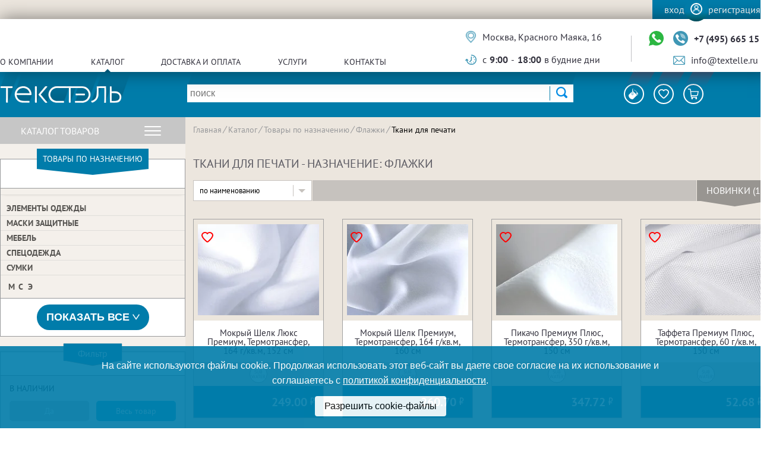

--- FILE ---
content_type: text/html; charset=UTF-8
request_url: https://www.textelle.ru/catalog/purpose/flazhki/tkani_dlya_pechati/
body_size: 66897
content:

<!DOCTYPE html>
<html lang="ru">
<head>
<meta http-equiv="Content-Type" content="text/html; charset=UTF-8" />
<meta name="robots" content="index, follow" />
<meta name="keywords" content="Ткани для печати,  Флажки" />
<meta name="description" content="Каталог тканей и расходных материалов для печати по назначению:  купить Ткани для печати- назначение: Флажки - в нашем интернет-магазине Текстэль. Отличные ₽ цены, скидки, акции, программа лояльности." />
<script data-skip-moving="true">(function(w, d, n) {var cl = "bx-core";var ht = d.documentElement;var htc = ht ? ht.className : undefined;if (htc === undefined || htc.indexOf(cl) !== -1){return;}var ua = n.userAgent;if (/(iPad;)|(iPhone;)/i.test(ua)){cl += " bx-ios";}else if (/Windows/i.test(ua)){cl += ' bx-win';}else if (/Macintosh/i.test(ua)){cl += " bx-mac";}else if (/Linux/i.test(ua) && !/Android/i.test(ua)){cl += " bx-linux";}else if (/Android/i.test(ua)){cl += " bx-android";}cl += (/(ipad|iphone|android|mobile|touch)/i.test(ua) ? " bx-touch" : " bx-no-touch");cl += w.devicePixelRatio && w.devicePixelRatio >= 2? " bx-retina": " bx-no-retina";if (/AppleWebKit/.test(ua)){cl += " bx-chrome";}else if (/Opera/.test(ua)){cl += " bx-opera";}else if (/Firefox/.test(ua)){cl += " bx-firefox";}ht.className = htc ? htc + " " + cl : cl;})(window, document, navigator);</script>


<link href="/bitrix/js/socialservices/css/ss.css?17266536765185" type="text/css"  rel="stylesheet" />
<link href="/bitrix/js/ui/design-tokens/dist/ui.design-tokens.css?172665476826358" type="text/css"  rel="stylesheet" />

<link href="/bitrix/js/main/popup/dist/main.popup.bundle.css?172665394629861" type="text/css"  rel="stylesheet" />
<link href="/bitrix/css/main/themes/blue/style.css?1520348280386" type="text/css"  rel="stylesheet" />
<link href="/bitrix/cache/css/s1/desktop/page_537393781d5afcf00e58c8819aef1df4/page_537393781d5afcf00e58c8819aef1df4_v1.css?176859366838001" type="text/css"  rel="stylesheet" />
<link href="/bitrix/cache/css/s1/desktop/template_00557e8aace4d8a1828dc2b85f640cd4/template_00557e8aace4d8a1828dc2b85f640cd4_v1.css?1768593616169879" type="text/css"  data-template-style="true" rel="stylesheet" />




<script type="extension/settings" data-extension="currency.currency-core">{"region":"ru"}</script>



<meta property="og:site_name" content="Текстэль. Интернет-магазин тканей и трикотажа.">
<meta property="og:type" content="product">
<meta property="og:url" content="https://www.textelle.ru/catalog/purpose/flazhki/tkani_dlya_pechati/">
<meta property="og:title" content="Ткани для печати - назначение: Флажки - купить в интернет-магазине textelle.ru">
<meta property="og:description" content="Каталог тканей и расходных материалов для печати по назначению:  купить Ткани для печати- назначение: Флажки - в нашем интернет-магазине Текстэль. Отличные ₽ цены, скидки, акции, программа лояльности.">



    <meta charset="UTF-8">
    <title>Ткани для печати - назначение: Флажки - купить в интернет-магазине textelle.ru</title>
</head>

<div id="panel"></div>

<body>


<header class="header">
    <div class="header__auth">
        <noindex>
            <div class="wrapper header__auth-content">
                <div class="auth">
                    <a class="auth__link" href="#" id="login">Вход</a>                    <div class="auth__cn">
                        <div class="auth__img-wrap"><picture><source srcset='/local/templates/desktop/images/login-head.webp' type='image/webp'><img class="auth__img" src="/local/templates/desktop/images/login-head.png"
                                                         alt="Аутентификация"> </picture></div>
                    </div>
                    <a class="auth__link" href="#" id="registr">Регистрация</a>                </div>
            </div>
        </noindex>
    </div>
    <div class="header__contact-menu">
        <div class="wrapper header__contact-menu-content">
            <div class="contact-menu__left contact-menu__bl">
                <nav class="header__menu">
					
	<ul class="menu__list">
		
			
			
									<li class="menu__item menu__item-sub"><a href="/about/" class="menu__item-link ">О компании</a>
						<ul class="menu__submenu">
				
			
			
		
			
			
															<li class="submenu__item-link"><a href="/about/">О нас</a></li>
									
			
			
		
			
			
															<li class="submenu__item-link"><a href="/about/news/">Новости</a></li>
									
			
			
		
			
			
															<li class="submenu__item-link"><a href="/about/articles/">Статьи</a></li>
									
			
			
		
			
			
															<li class="submenu__item-link"><a href="/about/loyality/">Программа лояльности</a></li>
									
			
			
		
			
			
															<li class="submenu__item-link"><a href="/about/certificates/">Сертификаты качества</a></li>
									
			
			
		
			
			
															<li class="submenu__item-link"><a href="/about/vacancies/">Вакансии</a></li>
									
			
			
		
			
			
															<li class="submenu__item-link"><a href="/about/sudebniye-resheniya/">Судебные решения</a></li>
									
			
			
		
			
			
															<li class="submenu__item-link"><a href="/about/politika-konfidentsialnosti/">Политика Конфиденциальности</a></li>
									
			
			
		
			
			
															<li class="submenu__item-link"><a href="/about/soglasie-na-obrabotku-personalnykh-dannykh/">Согласие на обработку ПД</a></li>
									
			
			
		
							</ul></li>			
			
															<li class="menu__item"><a href="/catalog/" class="menu__item-link item-link__active">Каталог</a></li>
									
			
			
		
			
			
									<li class="menu__item menu__item-sub"><a href="/conditions/" class="menu__item-link ">Доставка и оплата</a>
						<ul class="menu__submenu">
				
			
			
		
			
			
															<li class="submenu__item-link"><a href="/conditions/delivery/">Доставка</a></li>
									
			
			
		
			
			
															<li class="submenu__item-link"><a href="/conditions/payment/">Оплата</a></li>
									
			
			
		
			
			
															<li class="submenu__item-link"><a href="/conditions/return/">Возврат</a></li>
									
			
			
		
							</ul></li>			
			
									<li class="menu__item menu__item-sub"><a href="/services/" class="menu__item-link ">Услуги</a>
						<ul class="menu__submenu">
				
			
			
		
			
			
															<li class="submenu__item-link"><a href="/services/sample/">Образцы</a></li>
									
			
			
		
			
			
															<li class="submenu__item-link"><a href="/services/propitka-tkaney/">Пропитка тканей</a></li>
									
			
			
		
			
			
															<li class="submenu__item-link"><a href="/services/remont-i-obsluzhivanie-oborudovaniya/">Ремонт и обслуживание оборудования</a></li>
									
			
			
		
							</ul></li>			
			
															<li class="menu__item"><a href="/about/contacts/" class="menu__item-link ">Контакты</a></li>
									
			
			
		
			</ul>
                    
                </nav>
            </div>
            <div class="contact-submenu__right contact-menu__bl">
                <div class="header__contact-bl">
                    <p class="header-contact__elem contact__elem-map">Москва, Красного Маяка, 16</p>
                    <p class="header-contact__elem contact__elem-worktime">с <b>9:00</b> - <b>18:00</b> в будние дни</p>
                </div>
                <div class="header__contact-bl">
                    <div class="contact__elem-flex">
                        <a href="https://wa.me/79296654818" target="_blank" class="contact__elem-wa" title="Напишите нам в WhatsApp">
                            <svg class="contact__elem-icon" xmlns="http://www.w3.org/2000/svg" xmlns:xlink="http://www.w3.org/1999/xlink" height="800px" width="800px" version="1.1" id="Capa_1" viewBox="0 0 58 58" xml:space="preserve">
                                <g>
                                    <path style="fill:#2CB742;" d="M0,58l4.988-14.963C2.457,38.78,1,33.812,1,28.5C1,12.76,13.76,0,29.5,0S58,12.76,58,28.5   S45.24,57,29.5,57c-4.789,0-9.299-1.187-13.26-3.273L0,58z"/>
                                    <path style="fill:#FFFFFF;" d="M47.683,37.985c-1.316-2.487-6.169-5.331-6.169-5.331c-1.098-0.626-2.423-0.696-3.049,0.42   c0,0-1.577,1.891-1.978,2.163c-1.832,1.241-3.529,1.193-5.242-0.52l-3.981-3.981l-3.981-3.981c-1.713-1.713-1.761-3.41-0.52-5.242   c0.272-0.401,2.163-1.978,2.163-1.978c1.116-0.627,1.046-1.951,0.42-3.049c0,0-2.844-4.853-5.331-6.169   c-1.058-0.56-2.357-0.364-3.203,0.482l-1.758,1.758c-5.577,5.577-2.831,11.873,2.746,17.45l5.097,5.097l5.097,5.097   c5.577,5.577,11.873,8.323,17.45,2.746l1.758-1.758C48.048,40.341,48.243,39.042,47.683,37.985z"/>
                                </g>
                            </svg>
                        </a>
                        <a class="header-contact__elem header-contact__elem-bold contact__elem-phone" href="tel:+74956651545">+7 (495) 665 15 45</a>
                    </div>
                    <a class="header-contact__elem contact__elem-mail" href="mailto:info@textelle.ru">info@textelle.ru</a>
                </div>
            </div>
        </div>
    </div>
    <div class="header__main">
        <div class="wrapper h-main__content">
            <div class="h-main__logo">
                <a href="/">
                    <picture><source srcset='/local/templates/desktop/images/logo.webp' type='image/webp'><img src="/local/templates/desktop/images/logo.png" alt="Логотип"> </picture></a>
            </div>
            
            	<div id="title-search">
		<form action="/search/">
			<div class="h-main__search">
				<input class="h-main__search-input" id="title-search-input" type="text" name="q" value="" size="40" maxlength="50" autocomplete="off"  placeholder="Поиск"/>
				<button class="h-main__search-btn"><input name="s" type="hidden"/><picture><source srcset='/local/templates/desktop/images/search-btn.webp' type='image/webp'><img src="/local/templates/desktop/images/search-btn.png"> </picture></button>
			</div>
		</form>
	</div>
			
            <div class="h-main__btm">
                <button class="h-main__btm-item" id="color-pop" title="Палитра">
                    <svg class="svg__fill">
                        <use xlink:href="/local/templates/desktop/images/sprite-vector.svg#palitra"></use>
                    </svg>
                </button>
                <a href="/personal/favourites/" class="h-main__btm-item" title="Избранное">
                    <svg class="svg__fill-none">
                        <use xlink:href="/local/templates/desktop/images/sprite-vector.svg#like"></use>
                    </svg>
                                        <div class="fav__red-val" >
                        0                    </div>
                </a>
                <div class="header__cart" id="outer_basket" title="Корзина">
                    

    <div id="head_basket" style="display: flex; position: relative;">
        <button class="h-main__btm-item">
            <svg class="svg__fill">
                <use xlink:href="/local/templates/desktop/images/sprite-vector.svg#cart"></use>
            </svg>
            <div class="cart__red-val" id="num_prod"></div>
        </button>
        <div class="h-main__price"><p class="h-main__price-value" id="basket_price">0.00</p></div>
    </div>
    <div class="cart__result" id="basket">

        </div>
                </div>
            </div>
        </div>
    </div>
</header>

<noindex>
    <div class="changepass-popup">
        <div class="auth__close close_btn">
            <svg class="svg__fill close__popup-svg">
                <use xlink:href="/local/templates/desktop/images/sprite-vector.svg#close"></use>
            </svg>
        </div>

        <div class="bx-system-auth-form wrapper auth__wrapper">
            <div class="auth-block__logo">
                <picture><source srcset='/local/templates/desktop/images/logo-blue.webp' type='image/webp'><img class="auth-block__logo-img" src="/local/templates/desktop/images/logo-blue.png" alt="Текстель"> </picture>
            </div>
            <div class="login__changepass-form active">
                <span style="font-size: 1.5em; font-weight: bold; margin: 0.83em 0; display: block;">Смена пароля</span>

                <div>
                    Ваш пароль изменен
                </div>
            </div>

            <div class="login__btn-container registr__btn active">
                <a href="/?login=yes" class="round-btn blue-btn">
                    Авторизоваться
                </a>
            </div>

        </div>
            </div>

    <div class="auth-block ">
        
<div class="auth__close" id="auth_close">
    <svg class="svg__fill close__popup-svg">
        <use xlink:href="/local/templates/desktop/images/sprite-vector.svg#close"></use>
    </svg>
</div>
<div class="bx-system-auth-form wrapper auth__wrapper">

    

    <div class="auth-block__logo">
        <picture><source srcset='/local/templates/desktop/images/logo-blue.webp' type='image/webp'><img class="auth-block__logo-img" src="/local/templates/desktop/images/logo-blue.png" alt="Текстель"> </picture>
    </div>
    <div class="login__main">
        <div class="auth-block__nav">
            <h2 style="text-align: center;">Авторизация</h2>
            <ul class="auth-block__nav-list">
                <li class="auth-block__nav-item active"><button data-tab="1" class="reset-btn auth-block__nav-link">По паролю</button></li>
                <li class="auth-block__nav-item"><button data-tab="2" class="reset-btn auth-block__nav-link">По SMS</button></li>
            </ul>
        </div>
        <div class="auth-form__wrapper">
            <div data-tab="1" class="auth-form__el active">
                                <form class="auth-block__form login__form login__form--def" name="system_auth_form6zOYVN">
                                            <input type="hidden" name="backurl" value="/catalog/purpose/flazhki/tkani_dlya_pechati/?PURPOSE=flazhki&amp;SECTION_CODE=tkani_dlya_pechati" />
                                                            <input type="hidden" name="AUTH_FORM" value="Y" />
                    <input type="hidden" name="TYPE" value="AUTH" />

                    <div class="login__form-wrap">
                        <label class="login__label">
                            <input type="text" required class="input__login" name="USER_LOGIN" maxlength="50" value="" size="17" />
                            <span class="login__label-text">Логин / телефон / e-mail</span>
                        </label>
                        <label class="login__label login__label-last">
                            <input class="input__password" required type="password" name="USER_PASSWORD" maxlength="50" size="17" autocomplete="off" />
                            <span class="login__label-text">Пароль</span>

                            
                        </label>


                        <div class="login__reset">
                            <noindex>
                                <a class="login__reset-link" href="#" rel="nofollow">
                                    Восстановить пароль
                                </a>
                            </noindex>
                        </div>
                    </div>

                    
                    <div class="login__error"></div>
                    <div class="login__message"></div>

                    <div class="login__btn-container">
                        <input class="login__btn round-btn blue-btn" type="submit" name="Login" value="Войти" />
                    </div>
                </form>

                            </div>
            <div data-tab="2" class="auth-form__el">
                <form class="auth-block__form login__form login__form--sms">
                    <div class="login__form-wrap">
                        <label class="login__label phone-label">
                            <input type="text" required class="input__login" name="USER_PHONE" value="">
                            <span class="login__label-text">Телефон</span>
                            <button type="button" class="reset-btn btn-edit">
                                <svg xmlns="http://www.w3.org/2000/svg" viewBox="0 0 512 512">
                                    <path d="M51 353L0 512l159-51zM87 316L337 66l109 109-250 250zM504 79L433 8a25 25 0 00-36 0l-23 23 107 107 23-23c11-10 11-25 0-36z"/>
                                </svg>
                            </button>
                        </label>
                        <label class="login__label sms-pass__label  visually-hidden login__label-last">
                            <input class="input__password" type="text">
                            <span class="login__label-text">SMS-пароль</span>
                        </label>
                        <a class="sms-resend visually-hidden">Выслать повторно <span></span></a>
                    </div>
                    <input type="hidden" name="step-sms" value="1">
                    <div class="login__error"></div>
                    <div class="login__message"></div>

                    <div class="login__btn-container">
                        <button id="send-sms-code" style="min-width: 174px;" class="sms__btn round-btn blue-btn" type="submit">Получить код</button>
                    </div>
                </form>
                <style>
                    .sms-resend {
                        transition: .2s;
                        font-size: 12px;
                        text-decoration: none;
                        color: #9391a7;
                        align-self: flex-start;
                        opacity: 0.8;
                        margin-top: 15px;
                        pointer-events: none;
                        cursor: none;
                    }
                    .sms-resend.active {
                        color: #007caa;
                        pointer-events: auto;
                        cursor: pointer;
                    }
                    .btn-edit {
                        display: none;
                    }
                    .btn-edit.active {
                        display: block;
                        color: #037baa;
                        position: absolute;
                        right: 0;
                        top: 0;
                    }
                    .btn-edit svg {
                       width: 18px;
                       fill: #037baa;
                    }

                    .preload__ico {
                        width: 20px;
                        height: 20px;
                        fill: white;
                        animation: 1s linear load infinite;
                    }
                    @-webkit-keyframes load {
                        0% {
                            -webkit-transform: rotate(0);
                            transform: rotate(0)
                        }

                        to {
                            -webkit-transform: rotate(360deg);
                            transform: rotate(360deg)
                        }
                    }

                    @keyframes load {
                        0% {
                            -webkit-transform: rotate(0);
                            transform: rotate(0)
                        }

                        to {
                            -webkit-transform: rotate(360deg);
                            transform: rotate(360deg)
                        }
                    }
                </style>
            </div>
        </div>

                            
<!--<div class="bx-auth-serv-icons">-->
<!--	--><!--	--><!--	<a title="--><!--" href="javascript:void(0)" --><!-- id="bx_auth_href_--><!----><!--">-->
<!--        <i class="bx-ss-icon --><!--">    </i>-->
<!--    </a>-->
<!--	--><!--</div>-->
<div class="bx-auth login__social">
	<form method="post" name="bx_auth_servicesform" target="_top" action="/catalog/purpose/flazhki/tkani_dlya_pechati/?PURPOSE=flazhki&amp;amp;SECTION_CODE=tkani_dlya_pechati" style="width: 100%; text-align: center;">
<!--		--><!--			<div class="bx-auth-title">--><!--</div>-->
<!--			<div class="bx-auth-note">--><!--</div>-->
<!--		-->        <span class="login__social-tit">Вход через соцсети</span>
					<div class="bx-auth-services ">
                <ul class="login__social-list" style="margin: 15px auto; width: max-content;">
                                            <li class="login__social-item">
<!--                            -->
                            
                            <a href="javascript:void(0)" onclick="BxShowAuthService('GoogleOAuth', 'form')" id="bx_auth_href_formGoogleOAuth" class="socserv_click_GoogleOAuth">
    <!--                            <i class="bx-ss-icon --><!--"></i>                            -->
    <!--                            <b>--><!--</b>-->

                                                                    <svg class="svg__fill social-item__svg svg__google">
                                        <use xlink:href="/local/templates/desktop/images/sprite-vector.svg#login-google"></use>
                                    </svg>
                                
                            </a>
                        </li>
                                            <li class="login__social-item">
<!--                            -->
                            
                            <a href="javascript:void(0)" onclick="BxShowAuthService('VKontakte', 'form')" id="bx_auth_href_formVKontakte" class="socserv_click_VKontakte">
    <!--                            <i class="bx-ss-icon --><!--"></i>                            -->
    <!--                            <b>--><!--</b>-->

                                                                    <svg class="svg__fill social-item__svg svg__vk">
                                        <use xlink:href="/local/templates/desktop/images/sprite-vector.svg#login-vk"></use>
                                    </svg>
                                
                            </a>
                        </li>
                                            <li class="login__social-item">
<!--                            -->
                            
                            <a href="javascript:void(0)" onclick="BxShowAuthService('Facebook', 'form')" id="bx_auth_href_formFacebook" class="socserv_click_Facebook">
    <!--                            <i class="bx-ss-icon --><!--"></i>                            -->
    <!--                            <b>--><!--</b>-->

                                                                    <svg class="svg__fill social-item__svg svg__fb" style="display:none">
                                        <use xlink:href="/local/templates/desktop/images/sprite-vector.svg#login-fb"></use>
                                    </svg>
                                
                            </a>
                        </li>
                                    </ul>
			</div>
							<!--<div class="bx-auth-line"></div>-->
				<div class="bx-auth-service-form" id="bx_auth_servform" style="display:none">
												<div id="bx_auth_serv_formGoogleOAuth" style="display:none"><a href="javascript:void(0)" onclick="BX.util.popup('https://accounts.google.com/o/oauth2/auth?client_id=119544199880-0vqjiqfs0ol1p3ultqsgf69i53vcl5kb.apps.googleusercontent.com&amp;redirect_uri=https%3A%2F%2Fwww.textelle.ru%2Fbitrix%2Ftools%2Foauth%2Fgoogle.php&amp;scope=https%3A%2F%2Fwww.googleapis.com%2Fauth%2Fuserinfo.email+https%3A%2F%2Fwww.googleapis.com%2Fauth%2Fuserinfo.profile&amp;response_type=code&amp;access_type=offline&amp;state=provider%3DGoogleOAuth%26site_id%3Ds1%26backurl%3D%252Fcatalog%252Fpurpose%252Fflazhki%252Ftkani_dlya_pechati%252F%253Fcheck_key%253Dc356244d51d308a48d47850f6679af9e%2526PURPOSE%253Dflazhki%2526SECTION_CODE%253Dtkani_dlya_pechati%26mode%3Dopener%26redirect_url%3D%252Fcatalog%252Fpurpose%252Fflazhki%252Ftkani_dlya_pechati%252F%253FPURPOSE%253Dflazhki%2526amp%253BSECTION_CODE%253Dtkani_dlya_pechati', 580, 400)" class="bx-ss-button google-button"></a><span class="bx-spacer"></span><span>Используйте вашу учетную запись Google для входа на сайт.</span></div>
																<div id="bx_auth_serv_formVKontakte" style="display:none"><a href="javascript:void(0)" onclick="BX.util.popup('https://oauth.vk.com/authorize?client_id=6062995&amp;redirect_uri=https%3A%2F%2Fwww.textelle.ru%2Fbitrix%2Ftools%2Foauth%2Fvkontakte.php&amp;scope=friends,offline,email&amp;response_type=code&amp;state=[base64]', 660, 425)" class="bx-ss-button vkontakte-button"></a><span class="bx-spacer"></span><span>Используйте вашу учетную запись VKontakte для входа на сайт.</span></div>
																<div id="bx_auth_serv_formFacebook" style="display:none"><a href="javascript:void(0)" onclick="BX.util.popup('https://www.facebook.com/dialog/oauth?client_id=2440271099437087&amp;redirect_uri=https%3A%2F%2Fwww.textelle.ru%2Fbitrix%2Ftools%2Foauth%2Ffacebook.php&amp;scope=email&amp;display=popup&amp;state=site_id%3Ds1%26backurl%3D%252Fcatalog%252Fpurpose%252Fflazhki%252Ftkani_dlya_pechati%252F%253Fcheck_key%253Dc356244d51d308a48d47850f6679af9e%2526PURPOSE%253Dflazhki%2526SECTION_CODE%253Dtkani_dlya_pechati%26redirect_url%3D%252Fcatalog%252Fpurpose%252Fflazhki%252Ftkani_dlya_pechati%252F%253FPURPOSE%253Dflazhki%2526amp%253BSECTION_CODE%253Dtkani_dlya_pechati', 580, 400)" class="bx-ss-button facebook-button"></a><span class="bx-spacer"></span><span>Используйте вашу учетную запись на Facebook.com для входа на сайт.</span></div>
									</div>
				<input type="hidden" name="auth_service_id" value="" />
	</form>
</div>

            </div>
    <div class="login__reset-form">

       


    <button class="reset__back">
        <svg class="svg__fill reset__back-svg">
            <use xlink:href="/local/templates/desktop/images/sprite-vector.svg#left-reset"></use>
        </svg>
    </button>
    <span style="font-size: 1.5em; font-weight: bold; margin: 0.83em 0;">Восстановление пароля</span>
    <form class="reset__form" name="bform" method="post" target="_top" action="/catalog/purpose/flazhki/tkani_dlya_pechati/?PURPOSE=flazhki&amp;amp;SECTION_CODE=tkani_dlya_pechati">
                <input type="hidden" name="backurl" value="/catalog/purpose/flazhki/tkani_dlya_pechati/?PURPOSE=flazhki&amp;SECTION_CODE=tkani_dlya_pechati" />
                <input type="hidden" name="AUTH_FORM" value="Y">
        <input type="hidden" name="TYPE" value="SEND_PWD">


        <label class="login__label login__label-last" style="margin-bottom: 25px;">
            <input type="text" name="USER_LOGIN" required class="input__login" placeholder="Ваш логин, E-Mail или номер телефона"  value="">
        </label>
        <span class="reset__form-text">На указанный адрес будет отправлено сообщение с восстановленным паролем.</span>
        <div class="login__error"></div>
        <button type="submit" name="send_account_info" class="round-btn blue-btn"  style="margin: 25px auto; display: block;">
            Сбросить пароль
        </button>
    </form>
	

    </div>

</div>    </div>

    
<div class="registr-block">
    <div id="regs__close" class="auth__close">
        <svg class="svg__fill close__popup-svg">
            <use xlink:href="/local/templates/desktop/images/sprite-vector.svg#close"></use>
        </svg>
    </div>
    <div class="wrapper auth__wrapper registr__wrapper">
        <div class="auth-block__logo">
            <picture><source srcset='/local/templates/desktop/images/logo-blue.webp' type='image/webp'><img class="auth-block__logo-img" src="/local/templates/desktop/images/logo-blue.png" alt="Текстель"> </picture>
        </div>
        <div class="login__reset-form registr__content active">
            <span style="font-size: 1.5em;font-weight: bold;margin: 0.83em 0;">Регистрация нового пользователя</span>
            <form class="registr__form">
                <label class="login__label">
                    <input type="text" class="input__login" name="firstname" maxlength="50" value="" size="17" required>
                    <span class="login__label-text">Имя</span>
                </label>
                <label class="login__label">
                    <input type="text" class="input__login" name="lastname" maxlength="50" value="" size="17" required>
                    <span class="login__label-text">Фамилия</span>
                </label>
                <label class="login__label">
                    <input type="email" class="input__login" name="email" maxlength="50" value="" size="17" required>
                    <span class="login__label-text">Ваш e-mail</span>
                </label>
                <label class="login__label">
                    <input type="tel" class="input__login" name="phone" maxlength="50" value="" size="17" required>
                    <span class="login__label-text">Телефон</span>
                </label>
                <label class="login__label">
                    <input type="password" class="input__login" name="password" maxlength="50" value="" size="17" required>
                    <span class="login__label-text">Пароль</span>
                </label>
                <label class="login__label">
                    <input type="password" class="input__login" name="password_confirm" maxlength="50" value="" size="17" required>
                    <span class="login__label-text">Повторите пароль</span>
                </label>
                <div class="registr__checkbox">
                    <label style="display: flex">
                        <input type="checkbox" id="soglas" style="margin-right: 10px">
                        <span style="font-size: 14px; line-height: 1.1">Я принимаю условия <a href="/about/politika-konfidentsialnosti/" style="color: #007caa">политики конфиденциальности</a>, в том числе в части обработки и использования моих персональных данных</span>
                    </label>
                </div>
				
				            </form>
        </div>
		
		<div id="register_message"></div>
        
		<div class="login__btn-container registr__btn active">			
            <input class="login__btn round-btn blue-btn" type="submit" name="Login" value="Регистрация">
        </div>
    </div>
</div>

</noindex>
<div class="content">

<div class="catalog">
	<div class="catalog__sidebar">

	<div class="catalog__hov-menu">
	<p class="hov-menu__link">Каталог товаров</p>
	<div class="burger__icon">
		<div class="burger__bar"></div>
		<div class="burger__bar"></div>
		<div class="burger__bar"></div>
	</div>
	<div class="sidebar sidebar-hover__catalog">
		<div class="sidebar__promo">
			<ul class="s-promo__list sidebar__list swiper-wrapper">
				<li class="s-promo__item sidebar__item"><a class="sidebar__link sidebar__link-main sidebar__link-hit" href="/catalog/hits/">Хиты продаж</a></li>
				<li class="s-promo__item sidebar__item"><a class="sidebar__link sidebar__link-main sidebar__link-news" href="/catalog/new/">Новинки</a></li>
				<li class="s-promo__item sidebar__item"  style="opacity: 0.2"><a class="sidebar__link sidebar__link-main sidebar__link-sale"  style="pointer-events: none;"  href="/catalog/sale/">Акции</a></li>
			</ul>
		</div>
		<div class="sidebar__catalog">
			<ul class="sidebar__list">
				<a href="/catalog/type/" class="sidebar__link sidebar__link-main">Каталог по типам</a>
				<a href="/catalog/purpose/" class="sidebar__link sidebar__link-main" style="margin-bottom: 10px">Каталог по назначениям</a>
			<li class='sidebar__item sidebar__submenu'><div class='sidebar__hover-tr sidebar__hover-top'><a class='sidebar__link sidebar__link-main' href='/catalog/tkani_dlya_pechati/'>Ткани для печати</a><div class='sidebar__hover-bl'><ul class='sidebar__tabs-list'><li class='sidebar__tabs-item sidebar__tabs-item-active'><p class='tr-label'>Тип</p></li><li class='sidebar__tabs-item '><p class='tr-label'>Назначение</p></li></ul><ul class='sidebar__hover-list sidebar__hover-list-active'><li class='sidebar__hover-item'><a href='/catalog/type/adverta/tkani_dlya_pechati/'>Адверта</a></li><li class='sidebar__hover-item'><a href='/catalog/type/art_kanva/tkani_dlya_pechati/'>Арт Канва</a></li><li class='sidebar__hover-item'><a href='/catalog/type/atlas/tkani_dlya_pechati/'>Атлас</a></li><li class='sidebar__hover-item'><a href='/catalog/type/barkhat/tkani_dlya_pechati/'>Бархат</a></li><li class='sidebar__hover-item'><a href='/catalog/type/blekaut_blekaut_/tkani_dlya_pechati/'>БлекАут/Блэкаут </a></li><li class='sidebar__hover-item'><a href='/catalog/type/bluzka_tkan/tkani_dlya_pechati/'>Блузка (ткань)</a></li><li class='sidebar__hover-item'><a href='/catalog/type/beklayt/tkani_dlya_pechati/'>Бэклайт</a></li><li class='sidebar__hover-item'><a href='/catalog/type/velyur/tkani_dlya_pechati/'>Велюр</a></li><li class='sidebar__hover-item'><a href='/catalog/type/vual/tkani_dlya_pechati/'>Вуаль</a></li><li class='sidebar__hover-item'><a href='/catalog/type/gabardin/tkani_dlya_pechati/'>Габардин</a></li><li class='sidebar__hover-item'><a href='/catalog/type/greybek/tkani_dlya_pechati/'>ГрейБэк</a></li><li class='sidebar__hover-item'><a href='/catalog/type/deshayn/tkani_dlya_pechati/'>Дешайн</a></li><li class='sidebar__hover-item'><a href='/catalog/type/dyuspo/tkani_dlya_pechati/'>Дьюспо</a></li><li class='sidebar__hover-item'><a href='/catalog/type/kanva/tkani_dlya_pechati/'>Канва</a></li><li class='sidebar__hover-item'><a href='/catalog/type/krep_atlas/tkani_dlya_pechati/'>Креп-Атлас</a></li><li class='sidebar__hover-item'><a href='/catalog/type/kristina/tkani_dlya_pechati/'>Кристина</a></li><li class='sidebar__hover-item'><a href='/catalog/type/krisfri/tkani_dlya_pechati/'>Крисфри</a></li><li class='sidebar__hover-item'><a href='/catalog/type/laytboks/tkani_dlya_pechati/'>Лайтбокс</a></li><li class='sidebar__hover-item'><a href='/catalog/type/layteks/tkani_dlya_pechati/'>Лайтекс</a></li><li class='sidebar__hover-item'><a href='/catalog/type/mikrofibra/tkani_dlya_pechati/'>Микрофибра</a></li><li class='sidebar__hover-item'><a href='/catalog/type/mokryy_shelk/tkani_dlya_pechati/'>Мокрый шелк</a></li><li class='sidebar__hover-item'><a href='/catalog/type/niagara/tkani_dlya_pechati/'>Ниагара</a></li><li class='sidebar__hover-item'><a href='/catalog/type/oksford/tkani_dlya_pechati/'>Оксфорд</a></li><li class='sidebar__hover-item'><a href='/catalog/type/polioksford/tkani_dlya_pechati/'>ПолиОксфорд</a></li><li class='sidebar__hover-item'><a href='/catalog/type/rogozhka/tkani_dlya_pechati/'>Рогожка</a></li><li class='sidebar__hover-item'><a href='/catalog/type/salsa/tkani_dlya_pechati/'>Сальса</a></li><li class='sidebar__hover-item'><a href='/catalog/type/samba/tkani_dlya_pechati/'>Самба</a></li><li class='sidebar__hover-item'><a href='/catalog/type/saten/tkani_dlya_pechati/'>Сатен</a></li><li class='sidebar__hover-item'><a href='/catalog/type/saundteks/tkani_dlya_pechati/'>Саундтекс</a></li><li class='sidebar__hover-item'><a href='/catalog/type/spanbond/tkani_dlya_pechati/'>Спанбонд</a></li><li class='sidebar__hover-item'><a href='/catalog/type/taffeta/tkani_dlya_pechati/'>Таффета</a></li><li class='sidebar__hover-item'><a href='/catalog/type/flag/tkani_dlya_pechati/'>Флаг</a></li><li class='sidebar__hover-item'><a href='/catalog/type/flazhnaya_setka/tkani_dlya_pechati/'>Флажная сетка</a></li><li class='sidebar__hover-item'><a href='/catalog/type/sharmus/tkani_dlya_pechati/'>Шармус</a></li><li class='sidebar__hover-item'><a href='/catalog/type/shifon/tkani_dlya_pechati/'>Шифон</a></li><li class='sidebar__hover-item'><a href='/catalog/type/eko_saten/tkani_dlya_pechati/'>Эко Сатен</a></li></ul><ul class='sidebar__hover-list '><li class='sidebar__hover-item'><a href='/catalog/purpose/abazhury/tkani_dlya_pechati/'>Абажуры</a></li><li class='sidebar__hover-item'><a href='/catalog/purpose/aksessuary/tkani_dlya_pechati/'>Аксессуары</a></li><li class='sidebar__hover-item'><a href='/catalog/purpose/art_obekty/tkani_dlya_pechati/'>Арт-объекты</a></li><li class='sidebar__hover-item'><a href='/catalog/purpose/baldakhiny/tkani_dlya_pechati/'>Балдахины</a></li><li class='sidebar__hover-item'><a href='/catalog/purpose/bannery/tkani_dlya_pechati/'>Баннеры</a></li><li class='sidebar__hover-item'><a href='/catalog/purpose/bluzki/tkani_dlya_pechati/'>Блузки</a></li><li class='sidebar__hover-item'><a href='/catalog/purpose/vetrovki/tkani_dlya_pechati/'>Ветровки</a></li><li class='sidebar__hover-item'><a href='/catalog/purpose/vechernie_naryady/tkani_dlya_pechati/'>Вечерние наряды</a></li><li class='sidebar__hover-item'><a href='/catalog/purpose/vyveski/tkani_dlya_pechati/'>Вывески</a></li><li class='sidebar__hover-item'><a href='/catalog/purpose/vympely/tkani_dlya_pechati/'>Вымпелы</a></li><li class='sidebar__hover-item'><a href='/catalog/purpose/vystavochnye_stendy/tkani_dlya_pechati/'>Выставочные стенды</a></li><li class='sidebar__hover-item'><a href='/catalog/purpose/galstuki/tkani_dlya_pechati/'>Галстуки</a></li><li class='sidebar__hover-item'><a href='/catalog/purpose/dekoratsii/tkani_dlya_pechati/'>Декорации</a></li><li class='sidebar__hover-item'><a href='/catalog/purpose/zhalyuzi/tkani_dlya_pechati/'>Жалюзи</a></li><li class='sidebar__hover-item'><a href='/catalog/purpose/zanavesy/tkani_dlya_pechati/'>Занавесы</a></li><li class='sidebar__hover-item'><a href='/catalog/purpose/zonty/tkani_dlya_pechati/'>Зонты</a></li><li class='sidebar__hover-item'><a href='/catalog/purpose/kabinetnye_flagi/tkani_dlya_pechati/'>Кабинетные флаги</a></li><li class='sidebar__hover-item'><a href='/catalog/purpose/kalendari/tkani_dlya_pechati/'>Календари</a></li><li class='sidebar__hover-item'><a href='/catalog/purpose/kartiny/tkani_dlya_pechati/'>Картины</a></li><li class='sidebar__hover-item'><a href='/catalog/purpose/kashne/tkani_dlya_pechati/'>Кашне</a></li><li class='sidebar__hover-item'><a href='/catalog/purpose/kurtki/tkani_dlya_pechati/'>Куртки</a></li><li class='sidebar__hover-item'><a href='/catalog/purpose/laytboksy/tkani_dlya_pechati/'>Лайтбоксы</a></li><li class='sidebar__hover-item'><a href='/catalog/purpose/markizy/tkani_dlya_pechati/'>Маркизы</a></li><li class='sidebar__hover-item'><a href='/catalog/purpose/maski_zashchitnye/tkani_dlya_pechati/'>Маски защитные</a></li><li class='sidebar__hover-item'><a href='/catalog/purpose/mebel/tkani_dlya_pechati/'>Мебель</a></li><li class='sidebar__hover-item'><a href='/catalog/purpose/mobilnye_konstruktsii/tkani_dlya_pechati/'>Мобильные конструкции</a></li><li class='sidebar__hover-item'><a href='/catalog/purpose/modulnye_kartiny/tkani_dlya_pechati/'>Модульные картины</a></li><li class='sidebar__hover-item'><a href='/catalog/purpose/naduvnye_konstruktsii/tkani_dlya_pechati/'>Надувные конструкции</a></li><li class='sidebar__hover-item'><a href='/catalog/purpose/naruzhnaya_reklama/tkani_dlya_pechati/'>Наружная реклама</a></li><li class='sidebar__hover-item'><a href='/catalog/purpose/obivka_igrovykh_stolov/tkani_dlya_pechati/'>Обивка игровых столов</a></li><li class='sidebar__hover-item'><a href='/catalog/purpose/oboi/tkani_dlya_pechati/'>Обои</a></li><li class='sidebar__hover-item'><a href='/catalog/purpose/odezhda/tkani_dlya_pechati/'>Одежда</a></li><li class='sidebar__hover-item'><a href='/catalog/purpose/palatki/tkani_dlya_pechati/'>Палатки</a></li><li class='sidebar__hover-item'><a href='/catalog/purpose/panno/tkani_dlya_pechati/'>Панно</a></li><li class='sidebar__hover-item'><a href='/catalog/purpose/peretyazhki/tkani_dlya_pechati/'>Перетяжки</a></li><li class='sidebar__hover-item'><a href='/catalog/purpose/plakaty/tkani_dlya_pechati/'>Плакаты</a></li><li class='sidebar__hover-item'><a href='/catalog/purpose/platki/tkani_dlya_pechati/'>Платки</a></li><li class='sidebar__hover-item'><a href='/catalog/purpose/platya/tkani_dlya_pechati/'>Платья</a></li><li class='sidebar__hover-item'><a href='/catalog/purpose/platya_letnie/tkani_dlya_pechati/'>Платья летние</a></li><li class='sidebar__hover-item'><a href='/catalog/purpose/plashchi/tkani_dlya_pechati/'>Плащи</a></li><li class='sidebar__hover-item'><a href='/catalog/purpose/pledy/tkani_dlya_pechati/'>Пледы</a></li><li class='sidebar__hover-item'><a href='/catalog/purpose/podklady_dlya_odezhdy/tkani_dlya_pechati/'>Подклады для одежды</a></li><li class='sidebar__hover-item'><a href='/catalog/purpose/podushki_dekorativnye/tkani_dlya_pechati/'>Подушки декоративные</a></li><li class='sidebar__hover-item'><a href='/catalog/purpose/pokryvala/tkani_dlya_pechati/'>Покрывала</a></li><li class='sidebar__hover-item'><a href='/catalog/purpose/polotentsa/tkani_dlya_pechati/'>Полотенца</a></li><li class='sidebar__hover-item'><a href='/catalog/purpose/portery/tkani_dlya_pechati/'>Портьеры</a></li><li class='sidebar__hover-item'><a href='/catalog/purpose/postelnoe_bele/tkani_dlya_pechati/'>Постельное белье</a></li><li class='sidebar__hover-item'><a href='/catalog/purpose/press_volly_brend_volly_freym_sistemy/tkani_dlya_pechati/'>Пресс воллы (бренд воллы)/ Фрейм-системы</a></li><li class='sidebar__hover-item'><a href='/catalog/purpose/promoodezhda/tkani_dlya_pechati/'>Промоодежда</a></li><li class='sidebar__hover-item'><a href='/catalog/purpose/pufiki/tkani_dlya_pechati/'>Пуфики</a></li><li class='sidebar__hover-item'><a href='/catalog/purpose/rulonnye_shtory/tkani_dlya_pechati/'>Рулонные шторы</a></li><li class='sidebar__hover-item'><a href='/catalog/purpose/ryukzaki/tkani_dlya_pechati/'>Рюкзаки</a></li><li class='sidebar__hover-item'><a href='/catalog/purpose/svetovye_konstruktsii/tkani_dlya_pechati/'>Световые конструкции</a></li><li class='sidebar__hover-item'><a href='/catalog/purpose/skaterti/tkani_dlya_pechati/'>Скатерти</a></li><li class='sidebar__hover-item'><a href='/catalog/purpose/spetsodezhda/tkani_dlya_pechati/'>Спецодежда</a></li><li class='sidebar__hover-item'><a href='/catalog/purpose/sportivnaya_forma/tkani_dlya_pechati/'>Спортивная форма</a></li><li class='sidebar__hover-item'><a href='/catalog/purpose/sportivnye_kostyumy/tkani_dlya_pechati/'>Спортивные костюмы</a></li><li class='sidebar__hover-item'><a href='/catalog/purpose/sredstva_dlya_uborki_salfetki/tkani_dlya_pechati/'>Средства для уборки/Салфетки</a></li><li class='sidebar__hover-item'><a href='/catalog/purpose/stolovyy_tekstil_skaterti/tkani_dlya_pechati/'>Столовый текстиль (скатерти)</a></li><li class='sidebar__hover-item'><a href='/catalog/purpose/suveniry/tkani_dlya_pechati/'>Сувениры</a></li><li class='sidebar__hover-item'><a href='/catalog/purpose/sumki/tkani_dlya_pechati/'>Сумки</a></li><li class='sidebar__hover-item'><a href='/catalog/purpose/teatralnye_dekoratsii/tkani_dlya_pechati/'>Театральные декорации</a></li><li class='sidebar__hover-item'><a href='/catalog/purpose/teatralnye_kostyumy/tkani_dlya_pechati/'>Театральные костюмы</a></li><li class='sidebar__hover-item'><a href='/catalog/purpose/tekstilnye_oboi/tkani_dlya_pechati/'>Текстильные обои</a></li><li class='sidebar__hover-item'><a href='/catalog/purpose/tenty_dlya_letnikh_kafe/tkani_dlya_pechati/'>Тенты для летних кафе</a></li><li class='sidebar__hover-item'><a href='/catalog/purpose/ulichnye_konstruktsii/tkani_dlya_pechati/'>Уличные конструкции</a></li><li class='sidebar__hover-item'><a href='/catalog/purpose/fartuki/tkani_dlya_pechati/'>Фартуки</a></li><li class='sidebar__hover-item'><a href='/catalog/purpose/flagi/tkani_dlya_pechati/'>Флаги</a></li><li class='sidebar__hover-item'><a href='/catalog/purpose/flagi_interernye/tkani_dlya_pechati/'>Флаги интерьерные</a></li><li class='sidebar__hover-item'><a href='/catalog/purpose/flagi_ulichnye/tkani_dlya_pechati/'>Флаги уличные</a></li><li class='sidebar__hover-item'><a href='/catalog/purpose/flazhki/tkani_dlya_pechati/'>Флажки</a></li><li class='sidebar__hover-item'><a href='/catalog/purpose/fotoshtory/tkani_dlya_pechati/'>Фотошторы</a></li><li class='sidebar__hover-item'><a href='/catalog/purpose/khalaty/tkani_dlya_pechati/'>Халаты</a></li><li class='sidebar__hover-item'><a href='/catalog/purpose/chekhly_dlya_mebeli/tkani_dlya_pechati/'>Чехлы для мебели</a></li><li class='sidebar__hover-item'><a href='/catalog/purpose/shali/tkani_dlya_pechati/'>Шали</a></li><li class='sidebar__hover-item'><a href='/catalog/purpose/sharfy/tkani_dlya_pechati/'>Шарфы</a></li><li class='sidebar__hover-item'><a href='/catalog/purpose/shirokoformatnoe_panno/tkani_dlya_pechati/'>Широкоформатное панно</a></li><li class='sidebar__hover-item'><a href='/catalog/purpose/shorty_sportivnye/tkani_dlya_pechati/'>Шорты спортивные</a></li><li class='sidebar__hover-item'><a href='/catalog/purpose/shtory/tkani_dlya_pechati/'>Шторы</a></li><li class='sidebar__hover-item'><a href='/catalog/purpose/elementy_odezhdy/tkani_dlya_pechati/'>Элементы одежды</a></li></ul></div></div></li><ul class='sidebar__submenu-list'><li class='sidebar__submenu-item sidebar__hover-tr sidebar__hover-top'><a class='sidebar__link sidebar__link-sub' href='/catalog/tkani_a_berger_germaniya/'>Ткани BergerTextiles (Германия)</a><div class='sidebar__hover-bl'><ul class='sidebar__tabs-list'><li class='sidebar__tabs-item sidebar__tabs-item-active'><p class='tr-label'>Тип</p></li><li class='sidebar__tabs-item '><p class='tr-label'>Назначение</p></li></ul><ul class='sidebar__hover-list sidebar__hover-list-active'><li class='sidebar__hover-item'><a href='/catalog/type/art_kanva/tkani_a_berger_germaniya/'>Арт Канва</a></li><li class='sidebar__hover-item'><a href='/catalog/type/blekaut_blekaut_/tkani_a_berger_germaniya/'>БлекАут/Блэкаут </a></li><li class='sidebar__hover-item'><a href='/catalog/type/beklayt/tkani_a_berger_germaniya/'>Бэклайт</a></li><li class='sidebar__hover-item'><a href='/catalog/type/vual/tkani_a_berger_germaniya/'>Вуаль</a></li><li class='sidebar__hover-item'><a href='/catalog/type/greybek/tkani_a_berger_germaniya/'>ГрейБэк</a></li><li class='sidebar__hover-item'><a href='/catalog/type/displey/tkani_a_berger_germaniya/'>Дисплей</a></li><li class='sidebar__hover-item'><a href='/catalog/type/kanva/tkani_a_berger_germaniya/'>Канва</a></li><li class='sidebar__hover-item'><a href='/catalog/type/krisfri/tkani_a_berger_germaniya/'>Крисфри</a></li><li class='sidebar__hover-item'><a href='/catalog/type/laytboks/tkani_a_berger_germaniya/'>Лайтбокс</a></li><li class='sidebar__hover-item'><a href='/catalog/type/layteks/tkani_a_berger_germaniya/'>Лайтекс</a></li><li class='sidebar__hover-item'><a href='/catalog/type/martindeyl/tkani_a_berger_germaniya/'>Мартиндейл</a></li><li class='sidebar__hover-item'><a href='/catalog/type/revolyushn/tkani_a_berger_germaniya/'>Революшн</a></li><li class='sidebar__hover-item'><a href='/catalog/type/salsa/tkani_a_berger_germaniya/'>Сальса</a></li><li class='sidebar__hover-item'><a href='/catalog/type/samba/tkani_a_berger_germaniya/'>Самба</a></li><li class='sidebar__hover-item'><a href='/catalog/type/saundteks/tkani_a_berger_germaniya/'>Саундтекс</a></li><li class='sidebar__hover-item'><a href='/catalog/type/taffeta/tkani_a_berger_germaniya/'>Таффета</a></li><li class='sidebar__hover-item'><a href='/catalog/type/flazhnaya_setka/tkani_a_berger_germaniya/'>Флажная сетка</a></li><li class='sidebar__hover-item'><a href='/catalog/type/eko_saten/tkani_a_berger_germaniya/'>Эко Сатен</a></li><li class='sidebar__hover-item'><a href='/catalog/type/ekspandbl/tkani_a_berger_germaniya/'>Экспандбл</a></li></ul><ul class='sidebar__hover-list '><li class='sidebar__hover-item'><a href='/catalog/purpose/art_obekty/tkani_a_berger_germaniya/'>Арт-объекты</a></li><li class='sidebar__hover-item'><a href='/catalog/purpose/bannery/tkani_a_berger_germaniya/'>Баннеры</a></li><li class='sidebar__hover-item'><a href='/catalog/purpose/vyveski/tkani_a_berger_germaniya/'>Вывески</a></li><li class='sidebar__hover-item'><a href='/catalog/purpose/vympely/tkani_a_berger_germaniya/'>Вымпелы</a></li><li class='sidebar__hover-item'><a href='/catalog/purpose/vystavochnye_stendy/tkani_a_berger_germaniya/'>Выставочные стенды</a></li><li class='sidebar__hover-item'><a href='/catalog/purpose/dekoratsii/tkani_a_berger_germaniya/'>Декорации</a></li><li class='sidebar__hover-item'><a href='/catalog/purpose/zhalyuzi/tkani_a_berger_germaniya/'>Жалюзи</a></li><li class='sidebar__hover-item'><a href='/catalog/purpose/zanavesy/tkani_a_berger_germaniya/'>Занавесы</a></li><li class='sidebar__hover-item'><a href='/catalog/purpose/zvukoizoliruyushchie_konstruktsii/tkani_a_berger_germaniya/'>Звукоизолирующие конструкции</a></li><li class='sidebar__hover-item'><a href='/catalog/purpose/zonty/tkani_a_berger_germaniya/'>Зонты</a></li><li class='sidebar__hover-item'><a href='/catalog/purpose/kalendari/tkani_a_berger_germaniya/'>Календари</a></li><li class='sidebar__hover-item'><a href='/catalog/purpose/kartiny/tkani_a_berger_germaniya/'>Картины</a></li><li class='sidebar__hover-item'><a href='/catalog/purpose/laytboksy/tkani_a_berger_germaniya/'>Лайтбоксы</a></li><li class='sidebar__hover-item'><a href='/catalog/purpose/markizy/tkani_a_berger_germaniya/'>Маркизы</a></li><li class='sidebar__hover-item'><a href='/catalog/purpose/mebel/tkani_a_berger_germaniya/'>Мебель</a></li><li class='sidebar__hover-item'><a href='/catalog/purpose/mobilnye_konstruktsii/tkani_a_berger_germaniya/'>Мобильные конструкции</a></li><li class='sidebar__hover-item'><a href='/catalog/purpose/modulnye_kartiny/tkani_a_berger_germaniya/'>Модульные картины</a></li><li class='sidebar__hover-item'><a href='/catalog/purpose/naduvnye_konstruktsii/tkani_a_berger_germaniya/'>Надувные конструкции</a></li><li class='sidebar__hover-item'><a href='/catalog/purpose/odezhda/tkani_a_berger_germaniya/'>Одежда</a></li><li class='sidebar__hover-item'><a href='/catalog/purpose/panno/tkani_a_berger_germaniya/'>Панно</a></li><li class='sidebar__hover-item'><a href='/catalog/purpose/peretyazhki/tkani_a_berger_germaniya/'>Перетяжки</a></li><li class='sidebar__hover-item'><a href='/catalog/purpose/plakaty/tkani_a_berger_germaniya/'>Плакаты</a></li><li class='sidebar__hover-item'><a href='/catalog/purpose/podushki_dekorativnye/tkani_a_berger_germaniya/'>Подушки декоративные</a></li><li class='sidebar__hover-item'><a href='/catalog/purpose/portery/tkani_a_berger_germaniya/'>Портьеры</a></li><li class='sidebar__hover-item'><a href='/catalog/purpose/press_volly_brend_volly_freym_sistemy/tkani_a_berger_germaniya/'>Пресс воллы (бренд воллы)/ Фрейм-системы</a></li><li class='sidebar__hover-item'><a href='/catalog/purpose/pufiki/tkani_a_berger_germaniya/'>Пуфики</a></li><li class='sidebar__hover-item'><a href='/catalog/purpose/rulonnye_shtory/tkani_a_berger_germaniya/'>Рулонные шторы</a></li><li class='sidebar__hover-item'><a href='/catalog/purpose/svetovye_konstruktsii/tkani_a_berger_germaniya/'>Световые конструкции</a></li><li class='sidebar__hover-item'><a href='/catalog/purpose/stolovyy_tekstil_skaterti/tkani_a_berger_germaniya/'>Столовый текстиль (скатерти)</a></li><li class='sidebar__hover-item'><a href='/catalog/purpose/sumki/tkani_a_berger_germaniya/'>Сумки</a></li><li class='sidebar__hover-item'><a href='/catalog/purpose/teatralnye_dekoratsii/tkani_a_berger_germaniya/'>Театральные декорации</a></li><li class='sidebar__hover-item'><a href='/catalog/purpose/tekstilnye_oboi/tkani_a_berger_germaniya/'>Текстильные обои</a></li><li class='sidebar__hover-item'><a href='/catalog/purpose/tenty_dlya_letnikh_kafe/tkani_a_berger_germaniya/'>Тенты для летних кафе</a></li><li class='sidebar__hover-item'><a href='/catalog/purpose/ulichnye_konstruktsii/tkani_a_berger_germaniya/'>Уличные конструкции</a></li><li class='sidebar__hover-item'><a href='/catalog/purpose/flagi/tkani_a_berger_germaniya/'>Флаги</a></li><li class='sidebar__hover-item'><a href='/catalog/purpose/flagi_interernye/tkani_a_berger_germaniya/'>Флаги интерьерные</a></li><li class='sidebar__hover-item'><a href='/catalog/purpose/flagi_ulichnye/tkani_a_berger_germaniya/'>Флаги уличные</a></li><li class='sidebar__hover-item'><a href='/catalog/purpose/flazhki/tkani_a_berger_germaniya/'>Флажки</a></li><li class='sidebar__hover-item'><a href='/catalog/purpose/shirokoformatnoe_panno/tkani_a_berger_germaniya/'>Широкоформатное панно</a></li><li class='sidebar__hover-item'><a href='/catalog/purpose/shtory/tkani_a_berger_germaniya/'>Шторы</a></li><li class='sidebar__hover-item'><a href='/catalog/purpose/elementy_odezhdy/tkani_a_berger_germaniya/'>Элементы одежды</a></li></ul></div></li><li class='sidebar__submenu-item sidebar__hover-tr sidebar__hover-top'><a class='sidebar__link sidebar__link-sub' href='/catalog/tkani_s_vlagoottalkivayushchim_pokrytiem/'>Водоотталкивающие ткани</a><div class='sidebar__hover-bl'><ul class='sidebar__tabs-list'><li class='sidebar__tabs-item sidebar__tabs-item-active'><p class='tr-label'>Тип</p></li><li class='sidebar__tabs-item '><p class='tr-label'>Назначение</p></li></ul><ul class='sidebar__hover-list sidebar__hover-list-active'><li class='sidebar__hover-item'><a href='/catalog/type/ays_khokkey/tkani_s_vlagoottalkivayushchim_pokrytiem/'>Айс Хоккей</a></li><li class='sidebar__hover-item'><a href='/catalog/type/dyuspo/tkani_s_vlagoottalkivayushchim_pokrytiem/'>Дьюспо</a></li><li class='sidebar__hover-item'><a href='/catalog/type/oksford/tkani_s_vlagoottalkivayushchim_pokrytiem/'>Оксфорд</a></li><li class='sidebar__hover-item'><a href='/catalog/type/setka_yacheyka/tkani_s_vlagoottalkivayushchim_pokrytiem/'>Сетка/Ячейка</a></li><li class='sidebar__hover-item'><a href='/catalog/type/khokkeynaya_setka/tkani_s_vlagoottalkivayushchim_pokrytiem/'>Хоккейная сетка</a></li></ul><ul class='sidebar__hover-list '><li class='sidebar__hover-item'><a href='/catalog/purpose/abazhury/tkani_s_vlagoottalkivayushchim_pokrytiem/'>Абажуры</a></li><li class='sidebar__hover-item'><a href='/catalog/purpose/bannery/tkani_s_vlagoottalkivayushchim_pokrytiem/'>Баннеры</a></li><li class='sidebar__hover-item'><a href='/catalog/purpose/vetrovki/tkani_s_vlagoottalkivayushchim_pokrytiem/'>Ветровки</a></li><li class='sidebar__hover-item'><a href='/catalog/purpose/vystavochnye_stendy/tkani_s_vlagoottalkivayushchim_pokrytiem/'>Выставочные стенды</a></li><li class='sidebar__hover-item'><a href='/catalog/purpose/dekoratsii/tkani_s_vlagoottalkivayushchim_pokrytiem/'>Декорации</a></li><li class='sidebar__hover-item'><a href='/catalog/purpose/zhalyuzi/tkani_s_vlagoottalkivayushchim_pokrytiem/'>Жалюзи</a></li><li class='sidebar__hover-item'><a href='/catalog/purpose/zonty/tkani_s_vlagoottalkivayushchim_pokrytiem/'>Зонты</a></li><li class='sidebar__hover-item'><a href='/catalog/purpose/kurtki/tkani_s_vlagoottalkivayushchim_pokrytiem/'>Куртки</a></li><li class='sidebar__hover-item'><a href='/catalog/purpose/markizy/tkani_s_vlagoottalkivayushchim_pokrytiem/'>Маркизы</a></li><li class='sidebar__hover-item'><a href='/catalog/purpose/mebel/tkani_s_vlagoottalkivayushchim_pokrytiem/'>Мебель</a></li><li class='sidebar__hover-item'><a href='/catalog/purpose/peretyazhki/tkani_s_vlagoottalkivayushchim_pokrytiem/'>Перетяжки</a></li><li class='sidebar__hover-item'><a href='/catalog/purpose/promoodezhda/tkani_s_vlagoottalkivayushchim_pokrytiem/'>Промоодежда</a></li><li class='sidebar__hover-item'><a href='/catalog/purpose/ryukzaki/tkani_s_vlagoottalkivayushchim_pokrytiem/'>Рюкзаки</a></li><li class='sidebar__hover-item'><a href='/catalog/purpose/sportivnaya_forma/tkani_s_vlagoottalkivayushchim_pokrytiem/'>Спортивная форма</a></li><li class='sidebar__hover-item'><a href='/catalog/purpose/sportivnye_kostyumy/tkani_s_vlagoottalkivayushchim_pokrytiem/'>Спортивные костюмы</a></li><li class='sidebar__hover-item'><a href='/catalog/purpose/suveniry/tkani_s_vlagoottalkivayushchim_pokrytiem/'>Сувениры</a></li><li class='sidebar__hover-item'><a href='/catalog/purpose/sumki/tkani_s_vlagoottalkivayushchim_pokrytiem/'>Сумки</a></li><li class='sidebar__hover-item'><a href='/catalog/purpose/tenty_dlya_letnikh_kafe/tkani_s_vlagoottalkivayushchim_pokrytiem/'>Тенты для летних кафе</a></li><li class='sidebar__hover-item'><a href='/catalog/purpose/flagi_ulichnye/tkani_s_vlagoottalkivayushchim_pokrytiem/'>Флаги уличные</a></li><li class='sidebar__hover-item'><a href='/catalog/purpose/khokkeynaya_forma/tkani_s_vlagoottalkivayushchim_pokrytiem/'>Хоккейная форма</a></li></ul></div></li><li class='sidebar__submenu-item sidebar__hover-tr sidebar__hover-top'><a class='sidebar__link sidebar__link-sub' href='/catalog/kholsty/'>Холсты и нетканные материалы</a><div class='sidebar__hover-bl'><ul class='sidebar__tabs-list'><li class='sidebar__tabs-item sidebar__tabs-item-active'><p class='tr-label'>Тип</p></li><li class='sidebar__tabs-item '><p class='tr-label'>Назначение</p></li></ul><ul class='sidebar__hover-list sidebar__hover-list-active'><li class='sidebar__hover-item'><a href='/catalog/type/akvaspan/kholsty/'>Акваспан</a></li><li class='sidebar__hover-item'><a href='/catalog/type/kanva/kholsty/'>Канва</a></li><li class='sidebar__hover-item'><a href='/catalog/type/spanbond/kholsty/'>Спанбонд</a></li></ul><ul class='sidebar__hover-list '><li class='sidebar__hover-item'><a href='/catalog/purpose/bannery/kholsty/'>Баннеры</a></li><li class='sidebar__hover-item'><a href='/catalog/purpose/dekoratsii/kholsty/'>Декорации</a></li><li class='sidebar__hover-item'><a href='/catalog/purpose/kalendari/kholsty/'>Календари</a></li><li class='sidebar__hover-item'><a href='/catalog/purpose/kartiny/kholsty/'>Картины</a></li><li class='sidebar__hover-item'><a href='/catalog/purpose/maski_zashchitnye/kholsty/'>Маски защитные</a></li><li class='sidebar__hover-item'><a href='/catalog/purpose/mebel/kholsty/'>Мебель</a></li><li class='sidebar__hover-item'><a href='/catalog/purpose/modulnye_kartiny/kholsty/'>Модульные картины</a></li><li class='sidebar__hover-item'><a href='/catalog/purpose/panno/kholsty/'>Панно</a></li><li class='sidebar__hover-item'><a href='/catalog/purpose/peretyazhki/kholsty/'>Перетяжки</a></li><li class='sidebar__hover-item'><a href='/catalog/purpose/plakaty/kholsty/'>Плакаты</a></li><li class='sidebar__hover-item'><a href='/catalog/purpose/spetsodezhda/kholsty/'>Спецодежда</a></li><li class='sidebar__hover-item'><a href='/catalog/purpose/sumki/kholsty/'>Сумки</a></li><li class='sidebar__hover-item'><a href='/catalog/purpose/tekstilnye_oboi/kholsty/'>Текстильные обои</a></li><li class='sidebar__hover-item'><a href='/catalog/purpose/elementy_odezhdy/kholsty/'>Элементы одежды</a></li></ul></div></li><li class='sidebar__submenu-item sidebar__hover-tr '><a class='sidebar__link sidebar__link-sub' href='/catalog/negoryuchie_tkani/'>Негорючие ткани</a><div class='sidebar__hover-bl'><ul class='sidebar__tabs-list'><li class='sidebar__tabs-item sidebar__tabs-item-active'><p class='tr-label'>Тип</p></li><li class='sidebar__tabs-item '><p class='tr-label'>Назначение</p></li></ul><ul class='sidebar__hover-list sidebar__hover-list-active'><li class='sidebar__hover-item'><a href='/catalog/type/art_kanva/negoryuchie_tkani/'>Арт Канва</a></li><li class='sidebar__hover-item'><a href='/catalog/type/barkhat/negoryuchie_tkani/'>Бархат</a></li><li class='sidebar__hover-item'><a href='/catalog/type/blekaut_blekaut_/negoryuchie_tkani/'>БлекАут/Блэкаут </a></li><li class='sidebar__hover-item'><a href='/catalog/type/beklayt/negoryuchie_tkani/'>Бэклайт</a></li><li class='sidebar__hover-item'><a href='/catalog/type/vual/negoryuchie_tkani/'>Вуаль</a></li><li class='sidebar__hover-item'><a href='/catalog/type/greybek/negoryuchie_tkani/'>ГрейБэк</a></li><li class='sidebar__hover-item'><a href='/catalog/type/deko_laytboks/negoryuchie_tkani/'>Деко Лайтбокс</a></li><li class='sidebar__hover-item'><a href='/catalog/type/dekoteks/negoryuchie_tkani/'>Декотекс</a></li><li class='sidebar__hover-item'><a href='/catalog/type/displey/negoryuchie_tkani/'>Дисплей</a></li><li class='sidebar__hover-item'><a href='/catalog/type/krisfri/negoryuchie_tkani/'>Крисфри</a></li><li class='sidebar__hover-item'><a href='/catalog/type/laytboks/negoryuchie_tkani/'>Лайтбокс</a></li><li class='sidebar__hover-item'><a href='/catalog/type/layteks/negoryuchie_tkani/'>Лайтекс</a></li><li class='sidebar__hover-item'><a href='/catalog/type/pikacho/negoryuchie_tkani/'>Пикачо</a></li><li class='sidebar__hover-item'><a href='/catalog/type/revolyushn/negoryuchie_tkani/'>Революшн</a></li><li class='sidebar__hover-item'><a href='/catalog/type/salsa/negoryuchie_tkani/'>Сальса</a></li><li class='sidebar__hover-item'><a href='/catalog/type/samba/negoryuchie_tkani/'>Самба</a></li><li class='sidebar__hover-item'><a href='/catalog/type/saundteks/negoryuchie_tkani/'>Саундтекс</a></li><li class='sidebar__hover-item'><a href='/catalog/type/taffeta/negoryuchie_tkani/'>Таффета</a></li><li class='sidebar__hover-item'><a href='/catalog/type/flazhnaya_setka/negoryuchie_tkani/'>Флажная сетка</a></li><li class='sidebar__hover-item'><a href='/catalog/type/ekspandbl/negoryuchie_tkani/'>Экспандбл</a></li></ul><ul class='sidebar__hover-list '><li class='sidebar__hover-item'><a href='/catalog/purpose/aksessuary/negoryuchie_tkani/'>Аксессуары</a></li><li class='sidebar__hover-item'><a href='/catalog/purpose/art_obekty/negoryuchie_tkani/'>Арт-объекты</a></li><li class='sidebar__hover-item'><a href='/catalog/purpose/bannery/negoryuchie_tkani/'>Баннеры</a></li><li class='sidebar__hover-item'><a href='/catalog/purpose/vechernie_naryady/negoryuchie_tkani/'>Вечерние наряды</a></li><li class='sidebar__hover-item'><a href='/catalog/purpose/vyveski/negoryuchie_tkani/'>Вывески</a></li><li class='sidebar__hover-item'><a href='/catalog/purpose/vympely/negoryuchie_tkani/'>Вымпелы</a></li><li class='sidebar__hover-item'><a href='/catalog/purpose/vystavochnye_stendy/negoryuchie_tkani/'>Выставочные стенды</a></li><li class='sidebar__hover-item'><a href='/catalog/purpose/dekoratsii/negoryuchie_tkani/'>Декорации</a></li><li class='sidebar__hover-item'><a href='/catalog/purpose/zhalyuzi/negoryuchie_tkani/'>Жалюзи</a></li><li class='sidebar__hover-item'><a href='/catalog/purpose/zanavesy/negoryuchie_tkani/'>Занавесы</a></li><li class='sidebar__hover-item'><a href='/catalog/purpose/zvukoizoliruyushchie_konstruktsii/negoryuchie_tkani/'>Звукоизолирующие конструкции</a></li><li class='sidebar__hover-item'><a href='/catalog/purpose/zonty/negoryuchie_tkani/'>Зонты</a></li><li class='sidebar__hover-item'><a href='/catalog/purpose/kalendari/negoryuchie_tkani/'>Календари</a></li><li class='sidebar__hover-item'><a href='/catalog/purpose/kartiny/negoryuchie_tkani/'>Картины</a></li><li class='sidebar__hover-item'><a href='/catalog/purpose/kashne/negoryuchie_tkani/'>Кашне</a></li><li class='sidebar__hover-item'><a href='/catalog/purpose/laytboksy/negoryuchie_tkani/'>Лайтбоксы</a></li><li class='sidebar__hover-item'><a href='/catalog/purpose/markizy/negoryuchie_tkani/'>Маркизы</a></li><li class='sidebar__hover-item'><a href='/catalog/purpose/mebel/negoryuchie_tkani/'>Мебель</a></li><li class='sidebar__hover-item'><a href='/catalog/purpose/mobilnye_konstruktsii/negoryuchie_tkani/'>Мобильные конструкции</a></li><li class='sidebar__hover-item'><a href='/catalog/purpose/naduvnye_konstruktsii/negoryuchie_tkani/'>Надувные конструкции</a></li><li class='sidebar__hover-item'><a href='/catalog/purpose/obivka_igrovykh_stolov/negoryuchie_tkani/'>Обивка игровых столов</a></li><li class='sidebar__hover-item'><a href='/catalog/purpose/oboi/negoryuchie_tkani/'>Обои</a></li><li class='sidebar__hover-item'><a href='/catalog/purpose/odezhda/negoryuchie_tkani/'>Одежда</a></li><li class='sidebar__hover-item'><a href='/catalog/purpose/panno/negoryuchie_tkani/'>Панно</a></li><li class='sidebar__hover-item'><a href='/catalog/purpose/peretyazhki/negoryuchie_tkani/'>Перетяжки</a></li><li class='sidebar__hover-item'><a href='/catalog/purpose/plakaty/negoryuchie_tkani/'>Плакаты</a></li><li class='sidebar__hover-item'><a href='/catalog/purpose/platki/negoryuchie_tkani/'>Платки</a></li><li class='sidebar__hover-item'><a href='/catalog/purpose/platya/negoryuchie_tkani/'>Платья</a></li><li class='sidebar__hover-item'><a href='/catalog/purpose/podushki_dekorativnye/negoryuchie_tkani/'>Подушки декоративные</a></li><li class='sidebar__hover-item'><a href='/catalog/purpose/pokryvala/negoryuchie_tkani/'>Покрывала</a></li><li class='sidebar__hover-item'><a href='/catalog/purpose/portery/negoryuchie_tkani/'>Портьеры</a></li><li class='sidebar__hover-item'><a href='/catalog/purpose/postelnoe_bele/negoryuchie_tkani/'>Постельное белье</a></li><li class='sidebar__hover-item'><a href='/catalog/purpose/press_volly_brend_volly_freym_sistemy/negoryuchie_tkani/'>Пресс воллы (бренд воллы)/ Фрейм-системы</a></li><li class='sidebar__hover-item'><a href='/catalog/purpose/pufiki/negoryuchie_tkani/'>Пуфики</a></li><li class='sidebar__hover-item'><a href='/catalog/purpose/rulonnye_shtory/negoryuchie_tkani/'>Рулонные шторы</a></li><li class='sidebar__hover-item'><a href='/catalog/purpose/svetovye_konstruktsii/negoryuchie_tkani/'>Световые конструкции</a></li><li class='sidebar__hover-item'><a href='/catalog/purpose/stolovyy_tekstil_skaterti/negoryuchie_tkani/'>Столовый текстиль (скатерти)</a></li><li class='sidebar__hover-item'><a href='/catalog/purpose/teatralnye_dekoratsii/negoryuchie_tkani/'>Театральные декорации</a></li><li class='sidebar__hover-item'><a href='/catalog/purpose/tekstilnye_oboi/negoryuchie_tkani/'>Текстильные обои</a></li><li class='sidebar__hover-item'><a href='/catalog/purpose/tenty_dlya_letnikh_kafe/negoryuchie_tkani/'>Тенты для летних кафе</a></li><li class='sidebar__hover-item'><a href='/catalog/purpose/ulichnye_konstruktsii/negoryuchie_tkani/'>Уличные конструкции</a></li><li class='sidebar__hover-item'><a href='/catalog/purpose/flagi/negoryuchie_tkani/'>Флаги</a></li><li class='sidebar__hover-item'><a href='/catalog/purpose/flagi_interernye/negoryuchie_tkani/'>Флаги интерьерные</a></li><li class='sidebar__hover-item'><a href='/catalog/purpose/flagi_ulichnye/negoryuchie_tkani/'>Флаги уличные</a></li><li class='sidebar__hover-item'><a href='/catalog/purpose/flazhki/negoryuchie_tkani/'>Флажки</a></li><li class='sidebar__hover-item'><a href='/catalog/purpose/fotoshtory/negoryuchie_tkani/'>Фотошторы</a></li><li class='sidebar__hover-item'><a href='/catalog/purpose/sharfy/negoryuchie_tkani/'>Шарфы</a></li><li class='sidebar__hover-item'><a href='/catalog/purpose/shirokoformatnoe_panno/negoryuchie_tkani/'>Широкоформатное панно</a></li><li class='sidebar__hover-item'><a href='/catalog/purpose/shtory/negoryuchie_tkani/'>Шторы</a></li><li class='sidebar__hover-item'><a href='/catalog/purpose/elementy_odezhdy/negoryuchie_tkani/'>Элементы одежды</a></li></ul></div></li><li class='sidebar__submenu-item sidebar__hover-tr '><a class='sidebar__link sidebar__link-sub' href='/catalog/porternye_tkani/'>Ткани для штор и портьер</a><div class='sidebar__hover-bl'><ul class='sidebar__tabs-list'><li class='sidebar__tabs-item sidebar__tabs-item-active'><p class='tr-label'>Тип</p></li><li class='sidebar__tabs-item '><p class='tr-label'>Назначение</p></li></ul><ul class='sidebar__hover-list sidebar__hover-list-active'><li class='sidebar__hover-item'><a href='/catalog/type/adverta/porternye_tkani/'>Адверта</a></li><li class='sidebar__hover-item'><a href='/catalog/type/atlas/porternye_tkani/'>Атлас</a></li><li class='sidebar__hover-item'><a href='/catalog/type/barkhat/porternye_tkani/'>Бархат</a></li><li class='sidebar__hover-item'><a href='/catalog/type/blekaut_blekaut_/porternye_tkani/'>БлекАут/Блэкаут </a></li><li class='sidebar__hover-item'><a href='/catalog/type/vual/porternye_tkani/'>Вуаль</a></li><li class='sidebar__hover-item'><a href='/catalog/type/gabardin/porternye_tkani/'>Габардин</a></li><li class='sidebar__hover-item'><a href='/catalog/type/krep_atlas/porternye_tkani/'>Креп-Атлас</a></li><li class='sidebar__hover-item'><a href='/catalog/type/mikrofibra/porternye_tkani/'>Микрофибра</a></li><li class='sidebar__hover-item'><a href='/catalog/type/mokryy_shelk/porternye_tkani/'>Мокрый шелк</a></li><li class='sidebar__hover-item'><a href='/catalog/type/myagkiy_shelk/porternye_tkani/'>Мягкий Шелк</a></li><li class='sidebar__hover-item'><a href='/catalog/type/oksford/porternye_tkani/'>Оксфорд</a></li><li class='sidebar__hover-item'><a href='/catalog/type/polioksford/porternye_tkani/'>ПолиОксфорд</a></li><li class='sidebar__hover-item'><a href='/catalog/type/rogozhka/porternye_tkani/'>Рогожка</a></li><li class='sidebar__hover-item'><a href='/catalog/type/shifon/porternye_tkani/'>Шифон</a></li></ul><ul class='sidebar__hover-list '><li class='sidebar__hover-item'><a href='/catalog/purpose/abazhury/porternye_tkani/'>Абажуры</a></li><li class='sidebar__hover-item'><a href='/catalog/purpose/aksessuary/porternye_tkani/'>Аксессуары</a></li><li class='sidebar__hover-item'><a href='/catalog/purpose/art_obekty/porternye_tkani/'>Арт-объекты</a></li><li class='sidebar__hover-item'><a href='/catalog/purpose/baldakhiny/porternye_tkani/'>Балдахины</a></li><li class='sidebar__hover-item'><a href='/catalog/purpose/bannery/porternye_tkani/'>Баннеры</a></li><li class='sidebar__hover-item'><a href='/catalog/purpose/vechernie_naryady/porternye_tkani/'>Вечерние наряды</a></li><li class='sidebar__hover-item'><a href='/catalog/purpose/vympely/porternye_tkani/'>Вымпелы</a></li><li class='sidebar__hover-item'><a href='/catalog/purpose/vystavochnye_stendy/porternye_tkani/'>Выставочные стенды</a></li><li class='sidebar__hover-item'><a href='/catalog/purpose/galstuki/porternye_tkani/'>Галстуки</a></li><li class='sidebar__hover-item'><a href='/catalog/purpose/dekoratsii/porternye_tkani/'>Декорации</a></li><li class='sidebar__hover-item'><a href='/catalog/purpose/zhalyuzi/porternye_tkani/'>Жалюзи</a></li><li class='sidebar__hover-item'><a href='/catalog/purpose/zanavesy/porternye_tkani/'>Занавесы</a></li><li class='sidebar__hover-item'><a href='/catalog/purpose/kabinetnye_flagi/porternye_tkani/'>Кабинетные флаги</a></li><li class='sidebar__hover-item'><a href='/catalog/purpose/kalendari/porternye_tkani/'>Календари</a></li><li class='sidebar__hover-item'><a href='/catalog/purpose/kartiny/porternye_tkani/'>Картины</a></li><li class='sidebar__hover-item'><a href='/catalog/purpose/kashne/porternye_tkani/'>Кашне</a></li><li class='sidebar__hover-item'><a href='/catalog/purpose/mebel/porternye_tkani/'>Мебель</a></li><li class='sidebar__hover-item'><a href='/catalog/purpose/mobilnye_konstruktsii/porternye_tkani/'>Мобильные конструкции</a></li><li class='sidebar__hover-item'><a href='/catalog/purpose/naruzhnaya_reklama/porternye_tkani/'>Наружная реклама</a></li><li class='sidebar__hover-item'><a href='/catalog/purpose/obivka_igrovykh_stolov/porternye_tkani/'>Обивка игровых столов</a></li><li class='sidebar__hover-item'><a href='/catalog/purpose/oboi/porternye_tkani/'>Обои</a></li><li class='sidebar__hover-item'><a href='/catalog/purpose/odezhda/porternye_tkani/'>Одежда</a></li><li class='sidebar__hover-item'><a href='/catalog/purpose/panno/porternye_tkani/'>Панно</a></li><li class='sidebar__hover-item'><a href='/catalog/purpose/peretyazhki/porternye_tkani/'>Перетяжки</a></li><li class='sidebar__hover-item'><a href='/catalog/purpose/plakaty/porternye_tkani/'>Плакаты</a></li><li class='sidebar__hover-item'><a href='/catalog/purpose/platki/porternye_tkani/'>Платки</a></li><li class='sidebar__hover-item'><a href='/catalog/purpose/platya/porternye_tkani/'>Платья</a></li><li class='sidebar__hover-item'><a href='/catalog/purpose/podklady_dlya_odezhdy/porternye_tkani/'>Подклады для одежды</a></li><li class='sidebar__hover-item'><a href='/catalog/purpose/podushki_dekorativnye/porternye_tkani/'>Подушки декоративные</a></li><li class='sidebar__hover-item'><a href='/catalog/purpose/pokryvala/porternye_tkani/'>Покрывала</a></li><li class='sidebar__hover-item'><a href='/catalog/purpose/portery/porternye_tkani/'>Портьеры</a></li><li class='sidebar__hover-item'><a href='/catalog/purpose/postelnoe_bele/porternye_tkani/'>Постельное белье</a></li><li class='sidebar__hover-item'><a href='/catalog/purpose/promoodezhda/porternye_tkani/'>Промоодежда</a></li><li class='sidebar__hover-item'><a href='/catalog/purpose/rulonnye_shtory/porternye_tkani/'>Рулонные шторы</a></li><li class='sidebar__hover-item'><a href='/catalog/purpose/skaterti/porternye_tkani/'>Скатерти</a></li><li class='sidebar__hover-item'><a href='/catalog/purpose/stolovyy_tekstil_skaterti/porternye_tkani/'>Столовый текстиль (скатерти)</a></li><li class='sidebar__hover-item'><a href='/catalog/purpose/sumki/porternye_tkani/'>Сумки</a></li><li class='sidebar__hover-item'><a href='/catalog/purpose/teatralnye_dekoratsii/porternye_tkani/'>Театральные декорации</a></li><li class='sidebar__hover-item'><a href='/catalog/purpose/tekstilnye_oboi/porternye_tkani/'>Текстильные обои</a></li><li class='sidebar__hover-item'><a href='/catalog/purpose/tenty_dlya_letnikh_kafe/porternye_tkani/'>Тенты для летних кафе</a></li><li class='sidebar__hover-item'><a href='/catalog/purpose/fartuki/porternye_tkani/'>Фартуки</a></li><li class='sidebar__hover-item'><a href='/catalog/purpose/flagi/porternye_tkani/'>Флаги</a></li><li class='sidebar__hover-item'><a href='/catalog/purpose/flagi_interernye/porternye_tkani/'>Флаги интерьерные</a></li><li class='sidebar__hover-item'><a href='/catalog/purpose/flazhki/porternye_tkani/'>Флажки</a></li><li class='sidebar__hover-item'><a href='/catalog/purpose/fotoshtory/porternye_tkani/'>Фотошторы</a></li><li class='sidebar__hover-item'><a href='/catalog/purpose/chekhly_dlya_mebeli/porternye_tkani/'>Чехлы для мебели</a></li><li class='sidebar__hover-item'><a href='/catalog/purpose/sharfy/porternye_tkani/'>Шарфы</a></li><li class='sidebar__hover-item'><a href='/catalog/purpose/shorty_sportivnye/porternye_tkani/'>Шорты спортивные</a></li><li class='sidebar__hover-item'><a href='/catalog/purpose/shtory/porternye_tkani/'>Шторы</a></li><li class='sidebar__hover-item'><a href='/catalog/purpose/elementy_odezhdy/porternye_tkani/'>Элементы одежды</a></li></ul></div></li><li class='sidebar__submenu-item sidebar__hover-tr '><a class='sidebar__link sidebar__link-sub' href='/catalog/freym_sistemy_i_laytboksy/'>Ткани для световых констукций</a><div class='sidebar__hover-bl'><ul class='sidebar__tabs-list'><li class='sidebar__tabs-item sidebar__tabs-item-active'><p class='tr-label'>Тип</p></li><li class='sidebar__tabs-item '><p class='tr-label'>Назначение</p></li></ul><ul class='sidebar__hover-list sidebar__hover-list-active'><li class='sidebar__hover-item'><a href='/catalog/type/deko_laytboks/freym_sistemy_i_laytboksy/'>Деко Лайтбокс</a></li><li class='sidebar__hover-item'><a href='/catalog/type/dekoteks/freym_sistemy_i_laytboksy/'>Декотекс</a></li><li class='sidebar__hover-item'><a href='/catalog/type/samba/freym_sistemy_i_laytboksy/'>Самба</a></li></ul><ul class='sidebar__hover-list '><li class='sidebar__hover-item'><a href='/catalog/purpose/bannery/freym_sistemy_i_laytboksy/'>Баннеры</a></li><li class='sidebar__hover-item'><a href='/catalog/purpose/vystavochnye_stendy/freym_sistemy_i_laytboksy/'>Выставочные стенды</a></li><li class='sidebar__hover-item'><a href='/catalog/purpose/dekoratsii/freym_sistemy_i_laytboksy/'>Декорации</a></li><li class='sidebar__hover-item'><a href='/catalog/purpose/zhalyuzi/freym_sistemy_i_laytboksy/'>Жалюзи</a></li><li class='sidebar__hover-item'><a href='/catalog/purpose/zonty/freym_sistemy_i_laytboksy/'>Зонты</a></li><li class='sidebar__hover-item'><a href='/catalog/purpose/laytboksy/freym_sistemy_i_laytboksy/'>Лайтбоксы</a></li><li class='sidebar__hover-item'><a href='/catalog/purpose/markizy/freym_sistemy_i_laytboksy/'>Маркизы</a></li><li class='sidebar__hover-item'><a href='/catalog/purpose/mobilnye_konstruktsii/freym_sistemy_i_laytboksy/'>Мобильные конструкции</a></li><li class='sidebar__hover-item'><a href='/catalog/purpose/naduvnye_konstruktsii/freym_sistemy_i_laytboksy/'>Надувные конструкции</a></li><li class='sidebar__hover-item'><a href='/catalog/purpose/podushki_dekorativnye/freym_sistemy_i_laytboksy/'>Подушки декоративные</a></li><li class='sidebar__hover-item'><a href='/catalog/purpose/portery/freym_sistemy_i_laytboksy/'>Портьеры</a></li><li class='sidebar__hover-item'><a href='/catalog/purpose/press_volly_brend_volly_freym_sistemy/freym_sistemy_i_laytboksy/'>Пресс воллы (бренд воллы)/ Фрейм-системы</a></li><li class='sidebar__hover-item'><a href='/catalog/purpose/pufiki/freym_sistemy_i_laytboksy/'>Пуфики</a></li><li class='sidebar__hover-item'><a href='/catalog/purpose/rulonnye_shtory/freym_sistemy_i_laytboksy/'>Рулонные шторы</a></li><li class='sidebar__hover-item'><a href='/catalog/purpose/svetovye_konstruktsii/freym_sistemy_i_laytboksy/'>Световые конструкции</a></li><li class='sidebar__hover-item'><a href='/catalog/purpose/tenty_dlya_letnikh_kafe/freym_sistemy_i_laytboksy/'>Тенты для летних кафе</a></li><li class='sidebar__hover-item'><a href='/catalog/purpose/shirokoformatnoe_panno/freym_sistemy_i_laytboksy/'>Широкоформатное панно</a></li></ul></div></li><li class='sidebar__submenu-item sidebar__hover-tr '><a class='sidebar__link sidebar__link-sub' href='/catalog/flazhnye_tkani/'>Ткани для флагов и наружной рекламы</a><div class='sidebar__hover-bl'><ul class='sidebar__tabs-list'><li class='sidebar__tabs-item sidebar__tabs-item-active'><p class='tr-label'>Тип</p></li><li class='sidebar__tabs-item '><p class='tr-label'>Назначение</p></li></ul><ul class='sidebar__hover-list sidebar__hover-list-active'><li class='sidebar__hover-item'><a href='/catalog/type/atlas/flazhnye_tkani/'>Атлас</a></li><li class='sidebar__hover-item'><a href='/catalog/type/gabardin/flazhnye_tkani/'>Габардин</a></li><li class='sidebar__hover-item'><a href='/catalog/type/dyuspo/flazhnye_tkani/'>Дьюспо</a></li><li class='sidebar__hover-item'><a href='/catalog/type/krep_atlas/flazhnye_tkani/'>Креп-Атлас</a></li><li class='sidebar__hover-item'><a href='/catalog/type/mikrofibra/flazhnye_tkani/'>Микрофибра</a></li><li class='sidebar__hover-item'><a href='/catalog/type/saten/flazhnye_tkani/'>Сатен</a></li><li class='sidebar__hover-item'><a href='/catalog/type/taffeta/flazhnye_tkani/'>Таффета</a></li><li class='sidebar__hover-item'><a href='/catalog/type/flag/flazhnye_tkani/'>Флаг</a></li><li class='sidebar__hover-item'><a href='/catalog/type/flazhnaya_setka/flazhnye_tkani/'>Флажная сетка</a></li><li class='sidebar__hover-item'><a href='/catalog/type/sharmus/flazhnye_tkani/'>Шармус</a></li></ul><ul class='sidebar__hover-list '><li class='sidebar__hover-item'><a href='/catalog/purpose/aksessuary/flazhnye_tkani/'>Аксессуары</a></li><li class='sidebar__hover-item'><a href='/catalog/purpose/art_obekty/flazhnye_tkani/'>Арт-объекты</a></li><li class='sidebar__hover-item'><a href='/catalog/purpose/bannery/flazhnye_tkani/'>Баннеры</a></li><li class='sidebar__hover-item'><a href='/catalog/purpose/bluzki/flazhnye_tkani/'>Блузки</a></li><li class='sidebar__hover-item'><a href='/catalog/purpose/vetrovki/flazhnye_tkani/'>Ветровки</a></li><li class='sidebar__hover-item'><a href='/catalog/purpose/vympely/flazhnye_tkani/'>Вымпелы</a></li><li class='sidebar__hover-item'><a href='/catalog/purpose/vystavochnye_stendy/flazhnye_tkani/'>Выставочные стенды</a></li><li class='sidebar__hover-item'><a href='/catalog/purpose/galstuki/flazhnye_tkani/'>Галстуки</a></li><li class='sidebar__hover-item'><a href='/catalog/purpose/dekoratsii/flazhnye_tkani/'>Декорации</a></li><li class='sidebar__hover-item'><a href='/catalog/purpose/kabinetnye_flagi/flazhnye_tkani/'>Кабинетные флаги</a></li><li class='sidebar__hover-item'><a href='/catalog/purpose/kalendari/flazhnye_tkani/'>Календари</a></li><li class='sidebar__hover-item'><a href='/catalog/purpose/kartiny/flazhnye_tkani/'>Картины</a></li><li class='sidebar__hover-item'><a href='/catalog/purpose/kashne/flazhnye_tkani/'>Кашне</a></li><li class='sidebar__hover-item'><a href='/catalog/purpose/kurtki/flazhnye_tkani/'>Куртки</a></li><li class='sidebar__hover-item'><a href='/catalog/purpose/mebel/flazhnye_tkani/'>Мебель</a></li><li class='sidebar__hover-item'><a href='/catalog/purpose/mobilnye_konstruktsii/flazhnye_tkani/'>Мобильные конструкции</a></li><li class='sidebar__hover-item'><a href='/catalog/purpose/naruzhnaya_reklama/flazhnye_tkani/'>Наружная реклама</a></li><li class='sidebar__hover-item'><a href='/catalog/purpose/odezhda/flazhnye_tkani/'>Одежда</a></li><li class='sidebar__hover-item'><a href='/catalog/purpose/panno/flazhnye_tkani/'>Панно</a></li><li class='sidebar__hover-item'><a href='/catalog/purpose/peretyazhki/flazhnye_tkani/'>Перетяжки</a></li><li class='sidebar__hover-item'><a href='/catalog/purpose/platki/flazhnye_tkani/'>Платки</a></li><li class='sidebar__hover-item'><a href='/catalog/purpose/podklady_dlya_odezhdy/flazhnye_tkani/'>Подклады для одежды</a></li><li class='sidebar__hover-item'><a href='/catalog/purpose/podushki_dekorativnye/flazhnye_tkani/'>Подушки декоративные</a></li><li class='sidebar__hover-item'><a href='/catalog/purpose/polotentsa/flazhnye_tkani/'>Полотенца</a></li><li class='sidebar__hover-item'><a href='/catalog/purpose/portery/flazhnye_tkani/'>Портьеры</a></li><li class='sidebar__hover-item'><a href='/catalog/purpose/postelnoe_bele/flazhnye_tkani/'>Постельное белье</a></li><li class='sidebar__hover-item'><a href='/catalog/purpose/promoodezhda/flazhnye_tkani/'>Промоодежда</a></li><li class='sidebar__hover-item'><a href='/catalog/purpose/skaterti/flazhnye_tkani/'>Скатерти</a></li><li class='sidebar__hover-item'><a href='/catalog/purpose/sportivnaya_forma/flazhnye_tkani/'>Спортивная форма</a></li><li class='sidebar__hover-item'><a href='/catalog/purpose/sportivnye_kostyumy/flazhnye_tkani/'>Спортивные костюмы</a></li><li class='sidebar__hover-item'><a href='/catalog/purpose/stolovyy_tekstil_skaterti/flazhnye_tkani/'>Столовый текстиль (скатерти)</a></li><li class='sidebar__hover-item'><a href='/catalog/purpose/suveniry/flazhnye_tkani/'>Сувениры</a></li><li class='sidebar__hover-item'><a href='/catalog/purpose/sumki/flazhnye_tkani/'>Сумки</a></li><li class='sidebar__hover-item'><a href='/catalog/purpose/teatralnye_dekoratsii/flazhnye_tkani/'>Театральные декорации</a></li><li class='sidebar__hover-item'><a href='/catalog/purpose/teatralnye_kostyumy/flazhnye_tkani/'>Театральные костюмы</a></li><li class='sidebar__hover-item'><a href='/catalog/purpose/tekstilnye_oboi/flazhnye_tkani/'>Текстильные обои</a></li><li class='sidebar__hover-item'><a href='/catalog/purpose/ulichnye_konstruktsii/flazhnye_tkani/'>Уличные конструкции</a></li><li class='sidebar__hover-item'><a href='/catalog/purpose/fartuki/flazhnye_tkani/'>Фартуки</a></li><li class='sidebar__hover-item'><a href='/catalog/purpose/flagi/flazhnye_tkani/'>Флаги</a></li><li class='sidebar__hover-item'><a href='/catalog/purpose/flagi_interernye/flazhnye_tkani/'>Флаги интерьерные</a></li><li class='sidebar__hover-item'><a href='/catalog/purpose/flagi_ulichnye/flazhnye_tkani/'>Флаги уличные</a></li><li class='sidebar__hover-item'><a href='/catalog/purpose/flazhki/flazhnye_tkani/'>Флажки</a></li><li class='sidebar__hover-item'><a href='/catalog/purpose/fotoshtory/flazhnye_tkani/'>Фотошторы</a></li><li class='sidebar__hover-item'><a href='/catalog/purpose/khalaty/flazhnye_tkani/'>Халаты</a></li><li class='sidebar__hover-item'><a href='/catalog/purpose/chekhly_dlya_mebeli/flazhnye_tkani/'>Чехлы для мебели</a></li><li class='sidebar__hover-item'><a href='/catalog/purpose/sharfy/flazhnye_tkani/'>Шарфы</a></li><li class='sidebar__hover-item'><a href='/catalog/purpose/shirokoformatnoe_panno/flazhnye_tkani/'>Широкоформатное панно</a></li><li class='sidebar__hover-item'><a href='/catalog/purpose/shorty_sportivnye/flazhnye_tkani/'>Шорты спортивные</a></li><li class='sidebar__hover-item'><a href='/catalog/purpose/shtory/flazhnye_tkani/'>Шторы</a></li><li class='sidebar__hover-item'><a href='/catalog/purpose/elementy_odezhdy/flazhnye_tkani/'>Элементы одежды</a></li></ul></div></li><li class='sidebar__submenu-item sidebar__hover-tr '><a class='sidebar__link sidebar__link-sub' href='/catalog/dlya_platev_i_bluzok/'>Ткани для одежды и  интерьера</a><div class='sidebar__hover-bl'><ul class='sidebar__tabs-list'><li class='sidebar__tabs-item sidebar__tabs-item-active'><p class='tr-label'>Тип</p></li><li class='sidebar__tabs-item '><p class='tr-label'>Назначение</p></li></ul><ul class='sidebar__hover-list sidebar__hover-list-active'><li class='sidebar__hover-item'><a href='/catalog/type/atlas/dlya_platev_i_bluzok/'>Атлас</a></li><li class='sidebar__hover-item'><a href='/catalog/type/bluzka_tkan/dlya_platev_i_bluzok/'>Блузка (ткань)</a></li><li class='sidebar__hover-item'><a href='/catalog/type/velyur/dlya_platev_i_bluzok/'>Велюр</a></li><li class='sidebar__hover-item'><a href='/catalog/type/vual/dlya_platev_i_bluzok/'>Вуаль</a></li><li class='sidebar__hover-item'><a href='/catalog/type/deshayn/dlya_platev_i_bluzok/'>Дешайн</a></li><li class='sidebar__hover-item'><a href='/catalog/type/dyuspo/dlya_platev_i_bluzok/'>Дьюспо</a></li><li class='sidebar__hover-item'><a href='/catalog/type/kashibo/dlya_platev_i_bluzok/'>Кашибо</a></li><li class='sidebar__hover-item'><a href='/catalog/type/krep_atlas/dlya_platev_i_bluzok/'>Креп-Атлас</a></li><li class='sidebar__hover-item'><a href='/catalog/type/krep_satin/dlya_platev_i_bluzok/'>Креп-Сатин</a></li><li class='sidebar__hover-item'><a href='/catalog/type/mikrofibra/dlya_platev_i_bluzok/'>Микрофибра</a></li><li class='sidebar__hover-item'><a href='/catalog/type/mokryy_shelk/dlya_platev_i_bluzok/'>Мокрый шелк</a></li><li class='sidebar__hover-item'><a href='/catalog/type/myagkiy_shelk/dlya_platev_i_bluzok/'>Мягкий Шелк</a></li><li class='sidebar__hover-item'><a href='/catalog/type/niagara/dlya_platev_i_bluzok/'>Ниагара</a></li><li class='sidebar__hover-item'><a href='/catalog/type/pikacho/dlya_platev_i_bluzok/'>Пикачо</a></li><li class='sidebar__hover-item'><a href='/catalog/type/rogozhka/dlya_platev_i_bluzok/'>Рогожка</a></li><li class='sidebar__hover-item'><a href='/catalog/type/saten/dlya_platev_i_bluzok/'>Сатен</a></li><li class='sidebar__hover-item'><a href='/catalog/type/sharmus/dlya_platev_i_bluzok/'>Шармус</a></li><li class='sidebar__hover-item'><a href='/catalog/type/shelk/dlya_platev_i_bluzok/'>Шелк</a></li><li class='sidebar__hover-item'><a href='/catalog/type/shifon/dlya_platev_i_bluzok/'>Шифон</a></li></ul><ul class='sidebar__hover-list '><li class='sidebar__hover-item'><a href='/catalog/purpose/abazhury/dlya_platev_i_bluzok/'>Абажуры</a></li><li class='sidebar__hover-item'><a href='/catalog/purpose/aksessuary/dlya_platev_i_bluzok/'>Аксессуары</a></li><li class='sidebar__hover-item'><a href='/catalog/purpose/art_obekty/dlya_platev_i_bluzok/'>Арт-объекты</a></li><li class='sidebar__hover-item'><a href='/catalog/purpose/baldakhiny/dlya_platev_i_bluzok/'>Балдахины</a></li><li class='sidebar__hover-item'><a href='/catalog/purpose/bannery/dlya_platev_i_bluzok/'>Баннеры</a></li><li class='sidebar__hover-item'><a href='/catalog/purpose/bluzki/dlya_platev_i_bluzok/'>Блузки</a></li><li class='sidebar__hover-item'><a href='/catalog/purpose/vetrovki/dlya_platev_i_bluzok/'>Ветровки</a></li><li class='sidebar__hover-item'><a href='/catalog/purpose/vechernie_naryady/dlya_platev_i_bluzok/'>Вечерние наряды</a></li><li class='sidebar__hover-item'><a href='/catalog/purpose/vympely/dlya_platev_i_bluzok/'>Вымпелы</a></li><li class='sidebar__hover-item'><a href='/catalog/purpose/vystavochnye_stendy/dlya_platev_i_bluzok/'>Выставочные стенды</a></li><li class='sidebar__hover-item'><a href='/catalog/purpose/galstuki/dlya_platev_i_bluzok/'>Галстуки</a></li><li class='sidebar__hover-item'><a href='/catalog/purpose/dekoratsii/dlya_platev_i_bluzok/'>Декорации</a></li><li class='sidebar__hover-item'><a href='/catalog/purpose/kabinetnye_flagi/dlya_platev_i_bluzok/'>Кабинетные флаги</a></li><li class='sidebar__hover-item'><a href='/catalog/purpose/kalendari/dlya_platev_i_bluzok/'>Календари</a></li><li class='sidebar__hover-item'><a href='/catalog/purpose/kartiny/dlya_platev_i_bluzok/'>Картины</a></li><li class='sidebar__hover-item'><a href='/catalog/purpose/kashne/dlya_platev_i_bluzok/'>Кашне</a></li><li class='sidebar__hover-item'><a href='/catalog/purpose/kurtki/dlya_platev_i_bluzok/'>Куртки</a></li><li class='sidebar__hover-item'><a href='/catalog/purpose/mebel/dlya_platev_i_bluzok/'>Мебель</a></li><li class='sidebar__hover-item'><a href='/catalog/purpose/mobilnye_konstruktsii/dlya_platev_i_bluzok/'>Мобильные конструкции</a></li><li class='sidebar__hover-item'><a href='/catalog/purpose/odezhda/dlya_platev_i_bluzok/'>Одежда</a></li><li class='sidebar__hover-item'><a href='/catalog/purpose/palatki/dlya_platev_i_bluzok/'>Палатки</a></li><li class='sidebar__hover-item'><a href='/catalog/purpose/panno/dlya_platev_i_bluzok/'>Панно</a></li><li class='sidebar__hover-item'><a href='/catalog/purpose/peretyazhki/dlya_platev_i_bluzok/'>Перетяжки</a></li><li class='sidebar__hover-item'><a href='/catalog/purpose/platki/dlya_platev_i_bluzok/'>Платки</a></li><li class='sidebar__hover-item'><a href='/catalog/purpose/platya/dlya_platev_i_bluzok/'>Платья</a></li><li class='sidebar__hover-item'><a href='/catalog/purpose/platya_letnie/dlya_platev_i_bluzok/'>Платья летние</a></li><li class='sidebar__hover-item'><a href='/catalog/purpose/podklady_dlya_odezhdy/dlya_platev_i_bluzok/'>Подклады для одежды</a></li><li class='sidebar__hover-item'><a href='/catalog/purpose/podushki_dekorativnye/dlya_platev_i_bluzok/'>Подушки декоративные</a></li><li class='sidebar__hover-item'><a href='/catalog/purpose/portery/dlya_platev_i_bluzok/'>Портьеры</a></li><li class='sidebar__hover-item'><a href='/catalog/purpose/postelnoe_bele/dlya_platev_i_bluzok/'>Постельное белье</a></li><li class='sidebar__hover-item'><a href='/catalog/purpose/promoodezhda/dlya_platev_i_bluzok/'>Промоодежда</a></li><li class='sidebar__hover-item'><a href='/catalog/purpose/rulonnye_shtory/dlya_platev_i_bluzok/'>Рулонные шторы</a></li><li class='sidebar__hover-item'><a href='/catalog/purpose/skaterti/dlya_platev_i_bluzok/'>Скатерти</a></li><li class='sidebar__hover-item'><a href='/catalog/purpose/sportivnaya_forma/dlya_platev_i_bluzok/'>Спортивная форма</a></li><li class='sidebar__hover-item'><a href='/catalog/purpose/sportivnye_kostyumy/dlya_platev_i_bluzok/'>Спортивные костюмы</a></li><li class='sidebar__hover-item'><a href='/catalog/purpose/stolovyy_tekstil_skaterti/dlya_platev_i_bluzok/'>Столовый текстиль (скатерти)</a></li><li class='sidebar__hover-item'><a href='/catalog/purpose/suveniry/dlya_platev_i_bluzok/'>Сувениры</a></li><li class='sidebar__hover-item'><a href='/catalog/purpose/sumki/dlya_platev_i_bluzok/'>Сумки</a></li><li class='sidebar__hover-item'><a href='/catalog/purpose/teatralnye_dekoratsii/dlya_platev_i_bluzok/'>Театральные декорации</a></li><li class='sidebar__hover-item'><a href='/catalog/purpose/tekstilnye_oboi/dlya_platev_i_bluzok/'>Текстильные обои</a></li><li class='sidebar__hover-item'><a href='/catalog/purpose/flagi/dlya_platev_i_bluzok/'>Флаги</a></li><li class='sidebar__hover-item'><a href='/catalog/purpose/flagi_interernye/dlya_platev_i_bluzok/'>Флаги интерьерные</a></li><li class='sidebar__hover-item'><a href='/catalog/purpose/flagi_ulichnye/dlya_platev_i_bluzok/'>Флаги уличные</a></li><li class='sidebar__hover-item'><a href='/catalog/purpose/flazhki/dlya_platev_i_bluzok/'>Флажки</a></li><li class='sidebar__hover-item'><a href='/catalog/purpose/fotoshtory/dlya_platev_i_bluzok/'>Фотошторы</a></li><li class='sidebar__hover-item'><a href='/catalog/purpose/chekhly_dlya_mebeli/dlya_platev_i_bluzok/'>Чехлы для мебели</a></li><li class='sidebar__hover-item'><a href='/catalog/purpose/shali/dlya_platev_i_bluzok/'>Шали</a></li><li class='sidebar__hover-item'><a href='/catalog/purpose/sharfy/dlya_platev_i_bluzok/'>Шарфы</a></li><li class='sidebar__hover-item'><a href='/catalog/purpose/shirokoformatnoe_panno/dlya_platev_i_bluzok/'>Широкоформатное панно</a></li><li class='sidebar__hover-item'><a href='/catalog/purpose/shorty_sportivnye/dlya_platev_i_bluzok/'>Шорты спортивные</a></li><li class='sidebar__hover-item'><a href='/catalog/purpose/shtory/dlya_platev_i_bluzok/'>Шторы</a></li><li class='sidebar__hover-item'><a href='/catalog/purpose/elementy_odezhdy/dlya_platev_i_bluzok/'>Элементы одежды</a></li><li class='sidebar__hover-item'><a href='/catalog/purpose/yubki/dlya_platev_i_bluzok/'>Юбки</a></li></ul></div></li><li class='sidebar__submenu-item sidebar__hover-tr '><a class='sidebar__link sidebar__link-sub' href='/catalog/podkladochnye_tkani/'>Подкладочные ткани</a><div class='sidebar__hover-bl'><ul class='sidebar__tabs-list'><li class='sidebar__tabs-item sidebar__tabs-item-active'><p class='tr-label'>Тип</p></li><li class='sidebar__tabs-item '><p class='tr-label'>Назначение</p></li></ul><ul class='sidebar__hover-list sidebar__hover-list-active'><li class='sidebar__hover-item'><a href='/catalog/type/ays_khokkey/podkladochnye_tkani/'>Айс Хоккей</a></li><li class='sidebar__hover-item'><a href='/catalog/type/krep_atlas/podkladochnye_tkani/'>Креп-Атлас</a></li><li class='sidebar__hover-item'><a href='/catalog/type/lakross/podkladochnye_tkani/'>Лакросс</a></li><li class='sidebar__hover-item'><a href='/catalog/type/lozhnaya_setka/podkladochnye_tkani/'>Ложная сетка</a></li><li class='sidebar__hover-item'><a href='/catalog/type/olimp/podkladochnye_tkani/'>Олимп</a></li><li class='sidebar__hover-item'><a href='/catalog/type/setka_yacheyka/podkladochnye_tkani/'>Сетка/Ячейка</a></li><li class='sidebar__hover-item'><a href='/catalog/type/taffeta/podkladochnye_tkani/'>Таффета</a></li><li class='sidebar__hover-item'><a href='/catalog/type/flis/podkladochnye_tkani/'>Флис</a></li><li class='sidebar__hover-item'><a href='/catalog/type/khokkeynaya_setka/podkladochnye_tkani/'>Хоккейная сетка</a></li></ul><ul class='sidebar__hover-list '><li class='sidebar__hover-item'><a href='/catalog/purpose/art_obekty/podkladochnye_tkani/'>Арт-объекты</a></li><li class='sidebar__hover-item'><a href='/catalog/purpose/bannery/podkladochnye_tkani/'>Баннеры</a></li><li class='sidebar__hover-item'><a href='/catalog/purpose/basketbolnaya_forma/podkladochnye_tkani/'>Баскетбольная форма</a></li><li class='sidebar__hover-item'><a href='/catalog/purpose/vympely/podkladochnye_tkani/'>Вымпелы</a></li><li class='sidebar__hover-item'><a href='/catalog/purpose/vystavochnye_stendy/podkladochnye_tkani/'>Выставочные стенды</a></li><li class='sidebar__hover-item'><a href='/catalog/purpose/galstuki/podkladochnye_tkani/'>Галстуки</a></li><li class='sidebar__hover-item'><a href='/catalog/purpose/dekoratsii/podkladochnye_tkani/'>Декорации</a></li><li class='sidebar__hover-item'><a href='/catalog/purpose/detskaya_odezhda/podkladochnye_tkani/'>Детская одежда</a></li><li class='sidebar__hover-item'><a href='/catalog/purpose/detskie_igrushki/podkladochnye_tkani/'>Детские игрушки</a></li><li class='sidebar__hover-item'><a href='/catalog/purpose/igrushki_antistress/podkladochnye_tkani/'>Игрушки антистресс</a></li><li class='sidebar__hover-item'><a href='/catalog/purpose/kalendari/podkladochnye_tkani/'>Календари</a></li><li class='sidebar__hover-item'><a href='/catalog/purpose/kashne/podkladochnye_tkani/'>Кашне</a></li><li class='sidebar__hover-item'><a href='/catalog/purpose/kurtki/podkladochnye_tkani/'>Куртки</a></li><li class='sidebar__hover-item'><a href='/catalog/purpose/mebel/podkladochnye_tkani/'>Мебель</a></li><li class='sidebar__hover-item'><a href='/catalog/purpose/mobilnye_konstruktsii/podkladochnye_tkani/'>Мобильные конструкции</a></li><li class='sidebar__hover-item'><a href='/catalog/purpose/odezhda/podkladochnye_tkani/'>Одежда</a></li><li class='sidebar__hover-item'><a href='/catalog/purpose/peretyazhki/podkladochnye_tkani/'>Перетяжки</a></li><li class='sidebar__hover-item'><a href='/catalog/purpose/platki/podkladochnye_tkani/'>Платки</a></li><li class='sidebar__hover-item'><a href='/catalog/purpose/pledy/podkladochnye_tkani/'>Пледы</a></li><li class='sidebar__hover-item'><a href='/catalog/purpose/podklady_dlya_odezhdy/podkladochnye_tkani/'>Подклады для одежды</a></li><li class='sidebar__hover-item'><a href='/catalog/purpose/podushki_dekorativnye/podkladochnye_tkani/'>Подушки декоративные</a></li><li class='sidebar__hover-item'><a href='/catalog/purpose/portery/podkladochnye_tkani/'>Портьеры</a></li><li class='sidebar__hover-item'><a href='/catalog/purpose/postelnoe_bele/podkladochnye_tkani/'>Постельное белье</a></li><li class='sidebar__hover-item'><a href='/catalog/purpose/promoodezhda/podkladochnye_tkani/'>Промоодежда</a></li><li class='sidebar__hover-item'><a href='/catalog/purpose/sportivnaya_forma/podkladochnye_tkani/'>Спортивная форма</a></li><li class='sidebar__hover-item'><a href='/catalog/purpose/sportivnye_kostyumy/podkladochnye_tkani/'>Спортивные костюмы</a></li><li class='sidebar__hover-item'><a href='/catalog/purpose/stolovyy_tekstil_skaterti/podkladochnye_tkani/'>Столовый текстиль (скатерти)</a></li><li class='sidebar__hover-item'><a href='/catalog/purpose/suveniry/podkladochnye_tkani/'>Сувениры</a></li><li class='sidebar__hover-item'><a href='/catalog/purpose/ulichnye_konstruktsii/podkladochnye_tkani/'>Уличные конструкции</a></li><li class='sidebar__hover-item'><a href='/catalog/purpose/flagi_ulichnye/podkladochnye_tkani/'>Флаги уличные</a></li><li class='sidebar__hover-item'><a href='/catalog/purpose/flazhki/podkladochnye_tkani/'>Флажки</a></li><li class='sidebar__hover-item'><a href='/catalog/purpose/forma_dlya_regbi/podkladochnye_tkani/'>Форма для регби</a></li><li class='sidebar__hover-item'><a href='/catalog/purpose/futbolki/podkladochnye_tkani/'>Футболки</a></li><li class='sidebar__hover-item'><a href='/catalog/purpose/khokkeynaya_forma/podkladochnye_tkani/'>Хоккейная форма</a></li><li class='sidebar__hover-item'><a href='/catalog/purpose/shapki/podkladochnye_tkani/'>Шапки</a></li><li class='sidebar__hover-item'><a href='/catalog/purpose/sharfy/podkladochnye_tkani/'>Шарфы</a></li><li class='sidebar__hover-item'><a href='/catalog/purpose/shtory/podkladochnye_tkani/'>Шторы</a></li><li class='sidebar__hover-item'><a href='/catalog/purpose/elementy_odezhdy/podkladochnye_tkani/'>Элементы одежды</a></li></ul></div></li><li class='sidebar__submenu-item sidebar__hover-tr '><a class='sidebar__link sidebar__link-sub' href='/catalog/svetonepronitsaemye/'>Светонепроницаемые ткани</a><div class='sidebar__hover-bl'><ul class='sidebar__tabs-list'><li class='sidebar__tabs-item sidebar__tabs-item-active'><p class='tr-label'>Тип</p></li><li class='sidebar__tabs-item '><p class='tr-label'>Назначение</p></li></ul><ul class='sidebar__hover-list sidebar__hover-list-active'><li class='sidebar__hover-item'><a href='/catalog/type/blekaut_blekaut_/svetonepronitsaemye/'>БлекАут/Блэкаут </a></li><li class='sidebar__hover-item'><a href='/catalog/type/saundteks/svetonepronitsaemye/'>Саундтекс</a></li></ul><ul class='sidebar__hover-list '><li class='sidebar__hover-item'><a href='/catalog/purpose/bannery/svetonepronitsaemye/'>Баннеры</a></li><li class='sidebar__hover-item'><a href='/catalog/purpose/vystavochnye_stendy/svetonepronitsaemye/'>Выставочные стенды</a></li><li class='sidebar__hover-item'><a href='/catalog/purpose/dekoratsii/svetonepronitsaemye/'>Декорации</a></li><li class='sidebar__hover-item'><a href='/catalog/purpose/zhalyuzi/svetonepronitsaemye/'>Жалюзи</a></li><li class='sidebar__hover-item'><a href='/catalog/purpose/zanavesy/svetonepronitsaemye/'>Занавесы</a></li><li class='sidebar__hover-item'><a href='/catalog/purpose/mobilnye_konstruktsii/svetonepronitsaemye/'>Мобильные конструкции</a></li><li class='sidebar__hover-item'><a href='/catalog/purpose/oboi/svetonepronitsaemye/'>Обои</a></li><li class='sidebar__hover-item'><a href='/catalog/purpose/peretyazhki/svetonepronitsaemye/'>Перетяжки</a></li><li class='sidebar__hover-item'><a href='/catalog/purpose/plakaty/svetonepronitsaemye/'>Плакаты</a></li><li class='sidebar__hover-item'><a href='/catalog/purpose/portery/svetonepronitsaemye/'>Портьеры</a></li><li class='sidebar__hover-item'><a href='/catalog/purpose/rulonnye_shtory/svetonepronitsaemye/'>Рулонные шторы</a></li><li class='sidebar__hover-item'><a href='/catalog/purpose/teatralnye_dekoratsii/svetonepronitsaemye/'>Театральные декорации</a></li><li class='sidebar__hover-item'><a href='/catalog/purpose/tekstilnye_oboi/svetonepronitsaemye/'>Текстильные обои</a></li><li class='sidebar__hover-item'><a href='/catalog/purpose/flagi_interernye/svetonepronitsaemye/'>Флаги интерьерные</a></li><li class='sidebar__hover-item'><a href='/catalog/purpose/fotoshtory/svetonepronitsaemye/'>Фотошторы</a></li><li class='sidebar__hover-item'><a href='/catalog/purpose/shtory/svetonepronitsaemye/'>Шторы</a></li></ul></div></li></ul><li class='sidebar__item sidebar__submenu'><div class='sidebar__hover-tr '><a class='sidebar__link sidebar__link-main' href='/catalog/tekstil_dlya_proizvodstva_odezhdy/'>Трикотаж для печати</a><div class='sidebar__hover-bl'><ul class='sidebar__tabs-list'><li class='sidebar__tabs-item sidebar__tabs-item-active'><p class='tr-label'>Тип</p></li><li class='sidebar__tabs-item '><p class='tr-label'>Назначение</p></li></ul><ul class='sidebar__hover-list sidebar__hover-list-active'><li class='sidebar__hover-item'><a href='/catalog/type/ays_khokkey/tekstil_dlya_proizvodstva_odezhdy/'>Айс Хоккей</a></li><li class='sidebar__hover-item'><a href='/catalog/type/amfibiya/tekstil_dlya_proizvodstva_odezhdy/'>Амфибия</a></li><li class='sidebar__hover-item'><a href='/catalog/type/arena/tekstil_dlya_proizvodstva_odezhdy/'>Арена</a></li><li class='sidebar__hover-item'><a href='/catalog/type/atlas/tekstil_dlya_proizvodstva_odezhdy/'>Атлас</a></li><li class='sidebar__hover-item'><a href='/catalog/type/barkhat/tekstil_dlya_proizvodstva_odezhdy/'>Бархат</a></li><li class='sidebar__hover-item'><a href='/catalog/type/basketbolnaya_setka/tekstil_dlya_proizvodstva_odezhdy/'>Баскетбольная сетка</a></li><li class='sidebar__hover-item'><a href='/catalog/type/bifleks/tekstil_dlya_proizvodstva_odezhdy/'>Бифлекс</a></li><li class='sidebar__hover-item'><a href='/catalog/type/bluzka_tkan/tekstil_dlya_proizvodstva_odezhdy/'>Блузка (ткань)</a></li><li class='sidebar__hover-item'><a href='/catalog/type/velsoft/tekstil_dlya_proizvodstva_odezhdy/'>Велсофт</a></li><li class='sidebar__hover-item'><a href='/catalog/type/dzhersi/tekstil_dlya_proizvodstva_odezhdy/'>Джерси</a></li><li class='sidebar__hover-item'><a href='/catalog/type/dyuspo/tekstil_dlya_proizvodstva_odezhdy/'>Дьюспо</a></li><li class='sidebar__hover-item'><a href='/catalog/type/interlok_poliefirnyy/tekstil_dlya_proizvodstva_odezhdy/'>Интерлок полиэфирный</a></li><li class='sidebar__hover-item'><a href='/catalog/type/kashibo/tekstil_dlya_proizvodstva_odezhdy/'>Кашибо</a></li><li class='sidebar__hover-item'><a href='/catalog/type/krep_satin/tekstil_dlya_proizvodstva_odezhdy/'>Креп-Сатин</a></li><li class='sidebar__hover-item'><a href='/catalog/type/kulirnaya_glad_kulirka_poliefirnaya/tekstil_dlya_proizvodstva_odezhdy/'>Кулирная гладь/Кулирка полиэфирная</a></li><li class='sidebar__hover-item'><a href='/catalog/type/lakross/tekstil_dlya_proizvodstva_odezhdy/'>Лакросс</a></li><li class='sidebar__hover-item'><a href='/catalog/type/lozhnaya_setka/tekstil_dlya_proizvodstva_odezhdy/'>Ложная сетка</a></li><li class='sidebar__hover-item'><a href='/catalog/type/mikrofibra/tekstil_dlya_proizvodstva_odezhdy/'>Микрофибра</a></li><li class='sidebar__hover-item'><a href='/catalog/type/mikroflis/tekstil_dlya_proizvodstva_odezhdy/'>Микрофлис</a></li><li class='sidebar__hover-item'><a href='/catalog/type/neopren/tekstil_dlya_proizvodstva_odezhdy/'>Неопрен</a></li><li class='sidebar__hover-item'><a href='/catalog/type/niagara/tekstil_dlya_proizvodstva_odezhdy/'>Ниагара</a></li><li class='sidebar__hover-item'><a href='/catalog/type/olimp/tekstil_dlya_proizvodstva_odezhdy/'>Олимп</a></li><li class='sidebar__hover-item'><a href='/catalog/type/pikacho/tekstil_dlya_proizvodstva_odezhdy/'>Пикачо</a></li><li class='sidebar__hover-item'><a href='/catalog/type/pike/tekstil_dlya_proizvodstva_odezhdy/'>Пике</a></li><li class='sidebar__hover-item'><a href='/catalog/type/prima/tekstil_dlya_proizvodstva_odezhdy/'>Прима</a></li><li class='sidebar__hover-item'><a href='/catalog/type/ribana/tekstil_dlya_proizvodstva_odezhdy/'>Рибана</a></li><li class='sidebar__hover-item'><a href='/catalog/type/sandvich_sendvich/tekstil_dlya_proizvodstva_odezhdy/'>Сандвич/Сэндвич</a></li><li class='sidebar__hover-item'><a href='/catalog/type/setka_yacheyka/tekstil_dlya_proizvodstva_odezhdy/'>Сетка/Ячейка</a></li><li class='sidebar__hover-item'><a href='/catalog/type/superelastik/tekstil_dlya_proizvodstva_odezhdy/'>Суперэластик</a></li><li class='sidebar__hover-item'><a href='/catalog/type/termopolotno/tekstil_dlya_proizvodstva_odezhdy/'>Термополотно</a></li><li class='sidebar__hover-item'><a href='/catalog/type/tinka/tekstil_dlya_proizvodstva_odezhdy/'>Тинка</a></li><li class='sidebar__hover-item'><a href='/catalog/type/flazhnaya_setka/tekstil_dlya_proizvodstva_odezhdy/'>Флажная сетка</a></li><li class='sidebar__hover-item'><a href='/catalog/type/flis/tekstil_dlya_proizvodstva_odezhdy/'>Флис</a></li><li class='sidebar__hover-item'><a href='/catalog/type/futer/tekstil_dlya_proizvodstva_odezhdy/'>Футер</a></li><li class='sidebar__hover-item'><a href='/catalog/type/khokkey/tekstil_dlya_proizvodstva_odezhdy/'>Хоккей</a></li><li class='sidebar__hover-item'><a href='/catalog/type/khokkeynaya_setka/tekstil_dlya_proizvodstva_odezhdy/'>Хоккейная сетка</a></li><li class='sidebar__hover-item'><a href='/catalog/type/shelk/tekstil_dlya_proizvodstva_odezhdy/'>Шелк</a></li></ul><ul class='sidebar__hover-list '><li class='sidebar__hover-item'><a href='/catalog/purpose/aksessuary/tekstil_dlya_proizvodstva_odezhdy/'>Аксессуары</a></li><li class='sidebar__hover-item'><a href='/catalog/purpose/art_obekty/tekstil_dlya_proizvodstva_odezhdy/'>Арт-объекты</a></li><li class='sidebar__hover-item'><a href='/catalog/purpose/balaklavy/tekstil_dlya_proizvodstva_odezhdy/'>Балаклавы</a></li><li class='sidebar__hover-item'><a href='/catalog/purpose/bandany_truba/tekstil_dlya_proizvodstva_odezhdy/'>Банданы-труба</a></li><li class='sidebar__hover-item'><a href='/catalog/purpose/bannery/tekstil_dlya_proizvodstva_odezhdy/'>Баннеры</a></li><li class='sidebar__hover-item'><a href='/catalog/purpose/basketbolnaya_forma/tekstil_dlya_proizvodstva_odezhdy/'>Баскетбольная форма</a></li><li class='sidebar__hover-item'><a href='/catalog/purpose/bluzki/tekstil_dlya_proizvodstva_odezhdy/'>Блузки</a></li><li class='sidebar__hover-item'><a href='/catalog/purpose/bombery/tekstil_dlya_proizvodstva_odezhdy/'>Бомберы</a></li><li class='sidebar__hover-item'><a href='/catalog/purpose/bryuki/tekstil_dlya_proizvodstva_odezhdy/'>Брюки</a></li><li class='sidebar__hover-item'><a href='/catalog/purpose/veloshorty/tekstil_dlya_proizvodstva_odezhdy/'>Велошорты</a></li><li class='sidebar__hover-item'><a href='/catalog/purpose/vympely/tekstil_dlya_proizvodstva_odezhdy/'>Вымпелы</a></li><li class='sidebar__hover-item'><a href='/catalog/purpose/galstuki/tekstil_dlya_proizvodstva_odezhdy/'>Галстуки</a></li><li class='sidebar__hover-item'><a href='/catalog/purpose/gimnasticheskaya_forma/tekstil_dlya_proizvodstva_odezhdy/'>Гимнастическая форма</a></li><li class='sidebar__hover-item'><a href='/catalog/purpose/dekoratsii/tekstil_dlya_proizvodstva_odezhdy/'>Декорации</a></li><li class='sidebar__hover-item'><a href='/catalog/purpose/detskaya_odezhda/tekstil_dlya_proizvodstva_odezhdy/'>Детская одежда</a></li><li class='sidebar__hover-item'><a href='/catalog/purpose/detskie_igrushki/tekstil_dlya_proizvodstva_odezhdy/'>Детские игрушки</a></li><li class='sidebar__hover-item'><a href='/catalog/purpose/igrushki_antistress/tekstil_dlya_proizvodstva_odezhdy/'>Игрушки антистресс</a></li><li class='sidebar__hover-item'><a href='/catalog/purpose/kabinetnye_flagi/tekstil_dlya_proizvodstva_odezhdy/'>Кабинетные флаги</a></li><li class='sidebar__hover-item'><a href='/catalog/purpose/kalendari/tekstil_dlya_proizvodstva_odezhdy/'>Календари</a></li><li class='sidebar__hover-item'><a href='/catalog/purpose/kartiny/tekstil_dlya_proizvodstva_odezhdy/'>Картины</a></li><li class='sidebar__hover-item'><a href='/catalog/purpose/kashne/tekstil_dlya_proizvodstva_odezhdy/'>Кашне</a></li><li class='sidebar__hover-item'><a href='/catalog/purpose/kupalniki/tekstil_dlya_proizvodstva_odezhdy/'>Купальники</a></li><li class='sidebar__hover-item'><a href='/catalog/purpose/kurtki/tekstil_dlya_proizvodstva_odezhdy/'>Куртки</a></li><li class='sidebar__hover-item'><a href='/catalog/purpose/legginsy/tekstil_dlya_proizvodstva_odezhdy/'>Леггинсы</a></li><li class='sidebar__hover-item'><a href='/catalog/purpose/longslivy/tekstil_dlya_proizvodstva_odezhdy/'>Лонгсливы</a></li><li class='sidebar__hover-item'><a href='/catalog/purpose/mayki/tekstil_dlya_proizvodstva_odezhdy/'>Майки</a></li><li class='sidebar__hover-item'><a href='/catalog/purpose/maski_zashchitnye/tekstil_dlya_proizvodstva_odezhdy/'>Маски защитные</a></li><li class='sidebar__hover-item'><a href='/catalog/purpose/mebel/tekstil_dlya_proizvodstva_odezhdy/'>Мебель</a></li><li class='sidebar__hover-item'><a href='/catalog/purpose/mobilnye_konstruktsii/tekstil_dlya_proizvodstva_odezhdy/'>Мобильные конструкции</a></li><li class='sidebar__hover-item'><a href='/catalog/purpose/odezhda/tekstil_dlya_proizvodstva_odezhdy/'>Одежда</a></li><li class='sidebar__hover-item'><a href='/catalog/purpose/olimpiyki/tekstil_dlya_proizvodstva_odezhdy/'>Олимпийки</a></li><li class='sidebar__hover-item'><a href='/catalog/purpose/panno/tekstil_dlya_proizvodstva_odezhdy/'>Панно</a></li><li class='sidebar__hover-item'><a href='/catalog/purpose/peretyazhki/tekstil_dlya_proizvodstva_odezhdy/'>Перетяжки</a></li><li class='sidebar__hover-item'><a href='/catalog/purpose/platki/tekstil_dlya_proizvodstva_odezhdy/'>Платки</a></li><li class='sidebar__hover-item'><a href='/catalog/purpose/platya/tekstil_dlya_proizvodstva_odezhdy/'>Платья</a></li><li class='sidebar__hover-item'><a href='/catalog/purpose/platya_letnie/tekstil_dlya_proizvodstva_odezhdy/'>Платья летние</a></li><li class='sidebar__hover-item'><a href='/catalog/purpose/plashchi/tekstil_dlya_proizvodstva_odezhdy/'>Плащи</a></li><li class='sidebar__hover-item'><a href='/catalog/purpose/pledy/tekstil_dlya_proizvodstva_odezhdy/'>Пледы</a></li><li class='sidebar__hover-item'><a href='/catalog/purpose/podarochnye_meshki/tekstil_dlya_proizvodstva_odezhdy/'>Подарочные мешки</a></li><li class='sidebar__hover-item'><a href='/catalog/purpose/podvyazy_dlya_odezhdy/tekstil_dlya_proizvodstva_odezhdy/'>Подвязы для одежды</a></li><li class='sidebar__hover-item'><a href='/catalog/purpose/podklady_dlya_odezhdy/tekstil_dlya_proizvodstva_odezhdy/'>Подклады для одежды</a></li><li class='sidebar__hover-item'><a href='/catalog/purpose/podushki_dekorativnye/tekstil_dlya_proizvodstva_odezhdy/'>Подушки декоративные</a></li><li class='sidebar__hover-item'><a href='/catalog/purpose/polo/tekstil_dlya_proizvodstva_odezhdy/'>Поло</a></li><li class='sidebar__hover-item'><a href='/catalog/purpose/portery/tekstil_dlya_proizvodstva_odezhdy/'>Портьеры</a></li><li class='sidebar__hover-item'><a href='/catalog/purpose/postelnoe_bele/tekstil_dlya_proizvodstva_odezhdy/'>Постельное белье</a></li><li class='sidebar__hover-item'><a href='/catalog/purpose/promoodezhda/tekstil_dlya_proizvodstva_odezhdy/'>Промоодежда</a></li><li class='sidebar__hover-item'><a href='/catalog/purpose/svitshoty/tekstil_dlya_proizvodstva_odezhdy/'>Свитшоты</a></li><li class='sidebar__hover-item'><a href='/catalog/purpose/sportivnaya_forma/tekstil_dlya_proizvodstva_odezhdy/'>Спортивная форма</a></li><li class='sidebar__hover-item'><a href='/catalog/purpose/sportivnye_kostyumy/tekstil_dlya_proizvodstva_odezhdy/'>Спортивные костюмы</a></li><li class='sidebar__hover-item'><a href='/catalog/purpose/stolovyy_tekstil_skaterti/tekstil_dlya_proizvodstva_odezhdy/'>Столовый текстиль (скатерти)</a></li><li class='sidebar__hover-item'><a href='/catalog/purpose/suveniry/tekstil_dlya_proizvodstva_odezhdy/'>Сувениры</a></li><li class='sidebar__hover-item'><a href='/catalog/purpose/sumki/tekstil_dlya_proizvodstva_odezhdy/'>Сумки</a></li><li class='sidebar__hover-item'><a href='/catalog/purpose/teatralnye_dekoratsii/tekstil_dlya_proizvodstva_odezhdy/'>Театральные декорации</a></li><li class='sidebar__hover-item'><a href='/catalog/purpose/tekstilnye_oboi/tekstil_dlya_proizvodstva_odezhdy/'>Текстильные обои</a></li><li class='sidebar__hover-item'><a href='/catalog/purpose/termobele/tekstil_dlya_proizvodstva_odezhdy/'>Термобелье</a></li><li class='sidebar__hover-item'><a href='/catalog/purpose/tolstovki/tekstil_dlya_proizvodstva_odezhdy/'>Толстовки</a></li><li class='sidebar__hover-item'><a href='/catalog/purpose/ulichnye_konstruktsii/tekstil_dlya_proizvodstva_odezhdy/'>Уличные конструкции</a></li><li class='sidebar__hover-item'><a href='/catalog/purpose/flagi/tekstil_dlya_proizvodstva_odezhdy/'>Флаги</a></li><li class='sidebar__hover-item'><a href='/catalog/purpose/flagi_interernye/tekstil_dlya_proizvodstva_odezhdy/'>Флаги интерьерные</a></li><li class='sidebar__hover-item'><a href='/catalog/purpose/flazhki/tekstil_dlya_proizvodstva_odezhdy/'>Флажки</a></li><li class='sidebar__hover-item'><a href='/catalog/purpose/forma_dlya_regbi/tekstil_dlya_proizvodstva_odezhdy/'>Форма для регби</a></li><li class='sidebar__hover-item'><a href='/catalog/purpose/futbolki/tekstil_dlya_proizvodstva_odezhdy/'>Футболки</a></li><li class='sidebar__hover-item'><a href='/catalog/purpose/khokkeynaya_forma/tekstil_dlya_proizvodstva_odezhdy/'>Хоккейная форма</a></li><li class='sidebar__hover-item'><a href='/catalog/purpose/khudi/tekstil_dlya_proizvodstva_odezhdy/'>Худи</a></li><li class='sidebar__hover-item'><a href='/catalog/purpose/tsirkovye_kostyumy/tekstil_dlya_proizvodstva_odezhdy/'>Цирковые костюмы</a></li><li class='sidebar__hover-item'><a href='/catalog/purpose/chekhly_dlya_mebeli/tekstil_dlya_proizvodstva_odezhdy/'>Чехлы для мебели</a></li><li class='sidebar__hover-item'><a href='/catalog/purpose/chekhly_dlya_chemodanov/tekstil_dlya_proizvodstva_odezhdy/'>Чехлы для чемоданов</a></li><li class='sidebar__hover-item'><a href='/catalog/purpose/shapki/tekstil_dlya_proizvodstva_odezhdy/'>Шапки</a></li><li class='sidebar__hover-item'><a href='/catalog/purpose/sharfy/tekstil_dlya_proizvodstva_odezhdy/'>Шарфы</a></li><li class='sidebar__hover-item'><a href='/catalog/purpose/shorty_sportivnye/tekstil_dlya_proizvodstva_odezhdy/'>Шорты спортивные</a></li><li class='sidebar__hover-item'><a href='/catalog/purpose/shtory/tekstil_dlya_proizvodstva_odezhdy/'>Шторы</a></li><li class='sidebar__hover-item'><a href='/catalog/purpose/elementy_odezhdy/tekstil_dlya_proizvodstva_odezhdy/'>Элементы одежды</a></li><li class='sidebar__hover-item'><a href='/catalog/purpose/yubki/tekstil_dlya_proizvodstva_odezhdy/'>Юбки</a></li></ul></div></div></li><ul class='sidebar__submenu-list'><li class='sidebar__submenu-item sidebar__hover-tr '><a class='sidebar__link sidebar__link-sub' href='/catalog/dlya_sportivnoy_formy/'>Трикотаж для одежды безворсовый</a><div class='sidebar__hover-bl'><ul class='sidebar__tabs-list'><li class='sidebar__tabs-item sidebar__tabs-item-active'><p class='tr-label'>Тип</p></li><li class='sidebar__tabs-item '><p class='tr-label'>Назначение</p></li></ul><ul class='sidebar__hover-list sidebar__hover-list-active'><li class='sidebar__hover-item'><a href='/catalog/type/ays_khokkey/dlya_sportivnoy_formy/'>Айс Хоккей</a></li><li class='sidebar__hover-item'><a href='/catalog/type/arena/dlya_sportivnoy_formy/'>Арена</a></li><li class='sidebar__hover-item'><a href='/catalog/type/basketbolnaya_setka/dlya_sportivnoy_formy/'>Баскетбольная сетка</a></li><li class='sidebar__hover-item'><a href='/catalog/type/bifleks/dlya_sportivnoy_formy/'>Бифлекс</a></li><li class='sidebar__hover-item'><a href='/catalog/type/daymond/dlya_sportivnoy_formy/'>Даймонд</a></li><li class='sidebar__hover-item'><a href='/catalog/type/dzhersi/dlya_sportivnoy_formy/'>Джерси</a></li><li class='sidebar__hover-item'><a href='/catalog/type/dyuspo/dlya_sportivnoy_formy/'>Дьюспо</a></li><li class='sidebar__hover-item'><a href='/catalog/type/interlok_poliefirnyy/dlya_sportivnoy_formy/'>Интерлок полиэфирный</a></li><li class='sidebar__hover-item'><a href='/catalog/type/kulirnaya_glad_kulirka_poliefirnaya/dlya_sportivnoy_formy/'>Кулирная гладь/Кулирка полиэфирная</a></li><li class='sidebar__hover-item'><a href='/catalog/type/lakross/dlya_sportivnoy_formy/'>Лакросс</a></li><li class='sidebar__hover-item'><a href='/catalog/type/lozhnaya_setka/dlya_sportivnoy_formy/'>Ложная сетка</a></li><li class='sidebar__hover-item'><a href='/catalog/type/mikrofibra/dlya_sportivnoy_formy/'>Микрофибра</a></li><li class='sidebar__hover-item'><a href='/catalog/type/neopren/dlya_sportivnoy_formy/'>Неопрен</a></li><li class='sidebar__hover-item'><a href='/catalog/type/nika/dlya_sportivnoy_formy/'>Ника</a></li><li class='sidebar__hover-item'><a href='/catalog/type/olimp/dlya_sportivnoy_formy/'>Олимп</a></li><li class='sidebar__hover-item'><a href='/catalog/type/pike/dlya_sportivnoy_formy/'>Пике</a></li><li class='sidebar__hover-item'><a href='/catalog/type/prima/dlya_sportivnoy_formy/'>Прима</a></li><li class='sidebar__hover-item'><a href='/catalog/type/revolyushn/dlya_sportivnoy_formy/'>Революшн</a></li><li class='sidebar__hover-item'><a href='/catalog/type/ribana/dlya_sportivnoy_formy/'>Рибана</a></li><li class='sidebar__hover-item'><a href='/catalog/type/sandvich_sendvich/dlya_sportivnoy_formy/'>Сандвич/Сэндвич</a></li><li class='sidebar__hover-item'><a href='/catalog/type/setka_yacheyka/dlya_sportivnoy_formy/'>Сетка/Ячейка</a></li><li class='sidebar__hover-item'><a href='/catalog/type/tinka/dlya_sportivnoy_formy/'>Тинка</a></li><li class='sidebar__hover-item'><a href='/catalog/type/flazhnaya_setka/dlya_sportivnoy_formy/'>Флажная сетка</a></li><li class='sidebar__hover-item'><a href='/catalog/type/khokkey/dlya_sportivnoy_formy/'>Хоккей</a></li><li class='sidebar__hover-item'><a href='/catalog/type/khokkeynaya_setka/dlya_sportivnoy_formy/'>Хоккейная сетка</a></li></ul><ul class='sidebar__hover-list '><li class='sidebar__hover-item'><a href='/catalog/purpose/aksessuary/dlya_sportivnoy_formy/'>Аксессуары</a></li><li class='sidebar__hover-item'><a href='/catalog/purpose/art_obekty/dlya_sportivnoy_formy/'>Арт-объекты</a></li><li class='sidebar__hover-item'><a href='/catalog/purpose/balaklavy/dlya_sportivnoy_formy/'>Балаклавы</a></li><li class='sidebar__hover-item'><a href='/catalog/purpose/bandany_truba/dlya_sportivnoy_formy/'>Банданы-труба</a></li><li class='sidebar__hover-item'><a href='/catalog/purpose/bannery/dlya_sportivnoy_formy/'>Баннеры</a></li><li class='sidebar__hover-item'><a href='/catalog/purpose/basketbolnaya_forma/dlya_sportivnoy_formy/'>Баскетбольная форма</a></li><li class='sidebar__hover-item'><a href='/catalog/purpose/bombery/dlya_sportivnoy_formy/'>Бомберы</a></li><li class='sidebar__hover-item'><a href='/catalog/purpose/vetrovki/dlya_sportivnoy_formy/'>Ветровки</a></li><li class='sidebar__hover-item'><a href='/catalog/purpose/gimnasticheskaya_forma/dlya_sportivnoy_formy/'>Гимнастическая форма</a></li><li class='sidebar__hover-item'><a href='/catalog/purpose/dekoratsii/dlya_sportivnoy_formy/'>Декорации</a></li><li class='sidebar__hover-item'><a href='/catalog/purpose/igrushki_antistress/dlya_sportivnoy_formy/'>Игрушки антистресс</a></li><li class='sidebar__hover-item'><a href='/catalog/purpose/kupalniki/dlya_sportivnoy_formy/'>Купальники</a></li><li class='sidebar__hover-item'><a href='/catalog/purpose/kurtki/dlya_sportivnoy_formy/'>Куртки</a></li><li class='sidebar__hover-item'><a href='/catalog/purpose/legginsy/dlya_sportivnoy_formy/'>Леггинсы</a></li><li class='sidebar__hover-item'><a href='/catalog/purpose/longslivy/dlya_sportivnoy_formy/'>Лонгсливы</a></li><li class='sidebar__hover-item'><a href='/catalog/purpose/mayki/dlya_sportivnoy_formy/'>Майки</a></li><li class='sidebar__hover-item'><a href='/catalog/purpose/maski_zashchitnye/dlya_sportivnoy_formy/'>Маски защитные</a></li><li class='sidebar__hover-item'><a href='/catalog/purpose/mobilnye_konstruktsii/dlya_sportivnoy_formy/'>Мобильные конструкции</a></li><li class='sidebar__hover-item'><a href='/catalog/purpose/odezhda/dlya_sportivnoy_formy/'>Одежда</a></li><li class='sidebar__hover-item'><a href='/catalog/purpose/odezhda_dlya_fitnesa/dlya_sportivnoy_formy/'>Одежда для фитнеса</a></li><li class='sidebar__hover-item'><a href='/catalog/purpose/olimpiyki/dlya_sportivnoy_formy/'>Олимпийки</a></li><li class='sidebar__hover-item'><a href='/catalog/purpose/peretyazhki/dlya_sportivnoy_formy/'>Перетяжки</a></li><li class='sidebar__hover-item'><a href='/catalog/purpose/platya/dlya_sportivnoy_formy/'>Платья</a></li><li class='sidebar__hover-item'><a href='/catalog/purpose/platya_letnie/dlya_sportivnoy_formy/'>Платья летние</a></li><li class='sidebar__hover-item'><a href='/catalog/purpose/podvyazy_dlya_odezhdy/dlya_sportivnoy_formy/'>Подвязы для одежды</a></li><li class='sidebar__hover-item'><a href='/catalog/purpose/podklady_dlya_odezhdy/dlya_sportivnoy_formy/'>Подклады для одежды</a></li><li class='sidebar__hover-item'><a href='/catalog/purpose/polo/dlya_sportivnoy_formy/'>Поло</a></li><li class='sidebar__hover-item'><a href='/catalog/purpose/promoodezhda/dlya_sportivnoy_formy/'>Промоодежда</a></li><li class='sidebar__hover-item'><a href='/catalog/purpose/svitshoty/dlya_sportivnoy_formy/'>Свитшоты</a></li><li class='sidebar__hover-item'><a href='/catalog/purpose/sportivnaya_forma/dlya_sportivnoy_formy/'>Спортивная форма</a></li><li class='sidebar__hover-item'><a href='/catalog/purpose/sportivnye_kostyumy/dlya_sportivnoy_formy/'>Спортивные костюмы</a></li><li class='sidebar__hover-item'><a href='/catalog/purpose/suveniry/dlya_sportivnoy_formy/'>Сувениры</a></li><li class='sidebar__hover-item'><a href='/catalog/purpose/tolstovki/dlya_sportivnoy_formy/'>Толстовки</a></li><li class='sidebar__hover-item'><a href='/catalog/purpose/ulichnye_konstruktsii/dlya_sportivnoy_formy/'>Уличные конструкции</a></li><li class='sidebar__hover-item'><a href='/catalog/purpose/flagi/dlya_sportivnoy_formy/'>Флаги</a></li><li class='sidebar__hover-item'><a href='/catalog/purpose/flagi_ulichnye/dlya_sportivnoy_formy/'>Флаги уличные</a></li><li class='sidebar__hover-item'><a href='/catalog/purpose/forma_dlya_regbi/dlya_sportivnoy_formy/'>Форма для регби</a></li><li class='sidebar__hover-item'><a href='/catalog/purpose/futbolki/dlya_sportivnoy_formy/'>Футболки</a></li><li class='sidebar__hover-item'><a href='/catalog/purpose/khokkeynaya_forma/dlya_sportivnoy_formy/'>Хоккейная форма</a></li><li class='sidebar__hover-item'><a href='/catalog/purpose/khudi/dlya_sportivnoy_formy/'>Худи</a></li><li class='sidebar__hover-item'><a href='/catalog/purpose/tsirkovye_kostyumy/dlya_sportivnoy_formy/'>Цирковые костюмы</a></li><li class='sidebar__hover-item'><a href='/catalog/purpose/chekhly_dlya_chemodanov/dlya_sportivnoy_formy/'>Чехлы для чемоданов</a></li><li class='sidebar__hover-item'><a href='/catalog/purpose/sharfy/dlya_sportivnoy_formy/'>Шарфы</a></li><li class='sidebar__hover-item'><a href='/catalog/purpose/shorty_sportivnye/dlya_sportivnoy_formy/'>Шорты спортивные</a></li><li class='sidebar__hover-item'><a href='/catalog/purpose/elementy_odezhdy/dlya_sportivnoy_formy/'>Элементы одежды</a></li><li class='sidebar__hover-item'><a href='/catalog/purpose/yubki/dlya_sportivnoy_formy/'>Юбки</a></li></ul></div></li><li class='sidebar__submenu-item sidebar__hover-tr '><a class='sidebar__link sidebar__link-sub' href='/catalog/dlya_sportivnykh_kostyumov/'>Трикотаж для одежды ворсовый</a><div class='sidebar__hover-bl'><ul class='sidebar__tabs-list'><li class='sidebar__tabs-item sidebar__tabs-item-active'><p class='tr-label'>Тип</p></li><li class='sidebar__tabs-item '><p class='tr-label'>Назначение</p></li></ul><ul class='sidebar__hover-list sidebar__hover-list-active'><li class='sidebar__hover-item'><a href='/catalog/type/amfibiya/dlya_sportivnykh_kostyumov/'>Амфибия</a></li><li class='sidebar__hover-item'><a href='/catalog/type/barkhat/dlya_sportivnykh_kostyumov/'>Бархат</a></li><li class='sidebar__hover-item'><a href='/catalog/type/bifleks/dlya_sportivnykh_kostyumov/'>Бифлекс</a></li><li class='sidebar__hover-item'><a href='/catalog/type/velsoft/dlya_sportivnykh_kostyumov/'>Велсофт</a></li><li class='sidebar__hover-item'><a href='/catalog/type/sandvich_sendvich/dlya_sportivnykh_kostyumov/'>Сандвич/Сэндвич</a></li><li class='sidebar__hover-item'><a href='/catalog/type/superelastik/dlya_sportivnykh_kostyumov/'>Суперэластик</a></li><li class='sidebar__hover-item'><a href='/catalog/type/termopolotno/dlya_sportivnykh_kostyumov/'>Термополотно</a></li><li class='sidebar__hover-item'><a href='/catalog/type/flis/dlya_sportivnykh_kostyumov/'>Флис</a></li><li class='sidebar__hover-item'><a href='/catalog/type/futer/dlya_sportivnykh_kostyumov/'>Футер</a></li></ul><ul class='sidebar__hover-list '><li class='sidebar__hover-item'><a href='/catalog/purpose/balaklavy/dlya_sportivnykh_kostyumov/'>Балаклавы</a></li><li class='sidebar__hover-item'><a href='/catalog/purpose/bandany_truba/dlya_sportivnykh_kostyumov/'>Банданы-труба</a></li><li class='sidebar__hover-item'><a href='/catalog/purpose/bryuki/dlya_sportivnykh_kostyumov/'>Брюки</a></li><li class='sidebar__hover-item'><a href='/catalog/purpose/veloshorty/dlya_sportivnykh_kostyumov/'>Велошорты</a></li><li class='sidebar__hover-item'><a href='/catalog/purpose/gimnasticheskaya_forma/dlya_sportivnykh_kostyumov/'>Гимнастическая форма</a></li><li class='sidebar__hover-item'><a href='/catalog/purpose/dekoratsii/dlya_sportivnykh_kostyumov/'>Декорации</a></li><li class='sidebar__hover-item'><a href='/catalog/purpose/detskaya_odezhda/dlya_sportivnykh_kostyumov/'>Детская одежда</a></li><li class='sidebar__hover-item'><a href='/catalog/purpose/detskie_igrushki/dlya_sportivnykh_kostyumov/'>Детские игрушки</a></li><li class='sidebar__hover-item'><a href='/catalog/purpose/igrushki_antistress/dlya_sportivnykh_kostyumov/'>Игрушки антистресс</a></li><li class='sidebar__hover-item'><a href='/catalog/purpose/kurtki/dlya_sportivnykh_kostyumov/'>Куртки</a></li><li class='sidebar__hover-item'><a href='/catalog/purpose/mebel/dlya_sportivnykh_kostyumov/'>Мебель</a></li><li class='sidebar__hover-item'><a href='/catalog/purpose/odezhda/dlya_sportivnykh_kostyumov/'>Одежда</a></li><li class='sidebar__hover-item'><a href='/catalog/purpose/olimpiyki/dlya_sportivnykh_kostyumov/'>Олимпийки</a></li><li class='sidebar__hover-item'><a href='/catalog/purpose/platya/dlya_sportivnykh_kostyumov/'>Платья</a></li><li class='sidebar__hover-item'><a href='/catalog/purpose/pledy/dlya_sportivnykh_kostyumov/'>Пледы</a></li><li class='sidebar__hover-item'><a href='/catalog/purpose/podklady_dlya_odezhdy/dlya_sportivnykh_kostyumov/'>Подклады для одежды</a></li><li class='sidebar__hover-item'><a href='/catalog/purpose/sportivnaya_forma/dlya_sportivnykh_kostyumov/'>Спортивная форма</a></li><li class='sidebar__hover-item'><a href='/catalog/purpose/sportivnye_kostyumy/dlya_sportivnykh_kostyumov/'>Спортивные костюмы</a></li><li class='sidebar__hover-item'><a href='/catalog/purpose/suveniry/dlya_sportivnykh_kostyumov/'>Сувениры</a></li><li class='sidebar__hover-item'><a href='/catalog/purpose/termobele/dlya_sportivnykh_kostyumov/'>Термобелье</a></li><li class='sidebar__hover-item'><a href='/catalog/purpose/tolstovki/dlya_sportivnykh_kostyumov/'>Толстовки</a></li><li class='sidebar__hover-item'><a href='/catalog/purpose/khalaty/dlya_sportivnykh_kostyumov/'>Халаты</a></li><li class='sidebar__hover-item'><a href='/catalog/purpose/khudi/dlya_sportivnykh_kostyumov/'>Худи</a></li><li class='sidebar__hover-item'><a href='/catalog/purpose/shapki/dlya_sportivnykh_kostyumov/'>Шапки</a></li><li class='sidebar__hover-item'><a href='/catalog/purpose/sharfy/dlya_sportivnykh_kostyumov/'>Шарфы</a></li><li class='sidebar__hover-item'><a href='/catalog/purpose/elementy_odezhdy/dlya_sportivnykh_kostyumov/'>Элементы одежды</a></li></ul></div></li></ul><li class='sidebar__item sidebar__submenu'><div class='sidebar__hover-tr '><a class='sidebar__link sidebar__link-main' href='/catalog/chernila/'>Чернила</a><div class='sidebar__hover-bl'><ul class='sidebar__tabs-list'><li class='sidebar__tabs-item sidebar__tabs-item-active'><p class='tr-label'>Тип</p></li><li class='sidebar__tabs-item '><p class='tr-label'>Назначение</p></li></ul><ul class='sidebar__hover-list sidebar__hover-list-active'><li class='sidebar__hover-item'><a href='/catalog/type/elvajet/chernila/'>ElvaJet</a></li><li class='sidebar__hover-item'><a href='/catalog/type/mimaki/chernila/'>Mimaki</a></li><li class='sidebar__hover-item'><a href='/catalog/type/sensient/chernila/'>Sensient</a></li><li class='sidebar__hover-item'><a href='/catalog/type/kian_italiya/chernila/'>КИАН (Италия)</a></li></ul><ul class='sidebar__hover-list '><li class='sidebar__hover-item'><a href='/catalog/purpose/aksessuary/chernila/'>Аксессуары</a></li><li class='sidebar__hover-item'><a href='/catalog/purpose/bannery/chernila/'>Баннеры</a></li><li class='sidebar__hover-item'><a href='/catalog/purpose/dekoratsii/chernila/'>Декорации</a></li><li class='sidebar__hover-item'><a href='/catalog/purpose/detskaya_odezhda/chernila/'>Детская одежда</a></li><li class='sidebar__hover-item'><a href='/catalog/purpose/mayki/chernila/'>Майки</a></li><li class='sidebar__hover-item'><a href='/catalog/purpose/mebel/chernila/'>Мебель</a></li><li class='sidebar__hover-item'><a href='/catalog/purpose/odezhda/chernila/'>Одежда</a></li><li class='sidebar__hover-item'><a href='/catalog/purpose/flagi/chernila/'>Флаги</a></li><li class='sidebar__hover-item'><a href='/catalog/purpose/futbolki/chernila/'>Футболки</a></li><li class='sidebar__hover-item'><a href='/catalog/purpose/shtory/chernila/'>Шторы</a></li></ul></div></div></li><ul class='sidebar__submenu-list'><li class='sidebar__submenu-item sidebar__hover-tr '><a class='sidebar__link sidebar__link-sub' href='/catalog/sublimatsionnye_chernila/'>Сублимационные чернила</a><div class='sidebar__hover-bl'><ul class='sidebar__tabs-list'><li class='sidebar__tabs-item sidebar__tabs-item-active'><p class='tr-label'>Тип</p></li><li class='sidebar__tabs-item '><p class='tr-label'>Назначение</p></li></ul><ul class='sidebar__hover-list sidebar__hover-list-active'><li class='sidebar__hover-item'><a href='/catalog/type/mimaki/sublimatsionnye_chernila/'>Mimaki</a></li><li class='sidebar__hover-item'><a href='/catalog/type/sensient/sublimatsionnye_chernila/'>Sensient</a></li><li class='sidebar__hover-item'><a href='/catalog/type/kian_italiya/sublimatsionnye_chernila/'>КИАН (Италия)</a></li></ul><ul class='sidebar__hover-list '><li class='sidebar__hover-item'><a href='/catalog/purpose/aksessuary/sublimatsionnye_chernila/'>Аксессуары</a></li><li class='sidebar__hover-item'><a href='/catalog/purpose/bannery/sublimatsionnye_chernila/'>Баннеры</a></li><li class='sidebar__hover-item'><a href='/catalog/purpose/dekoratsii/sublimatsionnye_chernila/'>Декорации</a></li><li class='sidebar__hover-item'><a href='/catalog/purpose/mebel/sublimatsionnye_chernila/'>Мебель</a></li><li class='sidebar__hover-item'><a href='/catalog/purpose/odezhda/sublimatsionnye_chernila/'>Одежда</a></li><li class='sidebar__hover-item'><a href='/catalog/purpose/flagi/sublimatsionnye_chernila/'>Флаги</a></li><li class='sidebar__hover-item'><a href='/catalog/purpose/shtory/sublimatsionnye_chernila/'>Шторы</a></li></ul></div></li><li class='sidebar__submenu-item sidebar__hover-tr '><a class='sidebar__link sidebar__link-sub' href='/catalog/pigmentnye_chernila/'>Пигментные чернила</a><div class='sidebar__hover-bl'><ul class='sidebar__tabs-list'><li class='sidebar__tabs-item sidebar__tabs-item-active'><p class='tr-label'>Тип</p></li><li class='sidebar__tabs-item '><p class='tr-label'>Назначение</p></li></ul><ul class='sidebar__hover-list sidebar__hover-list-active'><li class='sidebar__hover-item'><a href='/catalog/type/elvajet/pigmentnye_chernila/'>ElvaJet</a></li></ul><ul class='sidebar__hover-list '><li class='sidebar__hover-item'><a href='/catalog/purpose/detskaya_odezhda/pigmentnye_chernila/'>Детская одежда</a></li><li class='sidebar__hover-item'><a href='/catalog/purpose/mayki/pigmentnye_chernila/'>Майки</a></li><li class='sidebar__hover-item'><a href='/catalog/purpose/odezhda/pigmentnye_chernila/'>Одежда</a></li><li class='sidebar__hover-item'><a href='/catalog/purpose/futbolki/pigmentnye_chernila/'>Футболки</a></li><li class='sidebar__hover-item'><a href='/catalog/purpose/shtory/pigmentnye_chernila/'>Шторы</a></li></ul></div></li></ul><li class='sidebar__item sidebar__submenu'><div class='sidebar__hover-tr '><a class='sidebar__link sidebar__link-main' href='/catalog/bumaga/'>Бумага</a><div class='sidebar__hover-bl'><ul class='sidebar__tabs-list'><li class='sidebar__tabs-item sidebar__tabs-item-active'><p class='tr-label'>Тип</p></li><li class='sidebar__tabs-item '><p class='tr-label'>Назначение</p></li></ul><ul class='sidebar__hover-list sidebar__hover-list-active'><li class='sidebar__hover-item'><a href='/catalog/type/beaver_papier/bumaga/'>Beaver Papier</a></li><li class='sidebar__hover-item'><a href='/catalog/type/coldenhove_papier/bumaga/'>Coldenhove Papier</a></li><li class='sidebar__hover-item'><a href='/catalog/type/felix_schoeller/bumaga/'>Felix Schoeller</a></li><li class='sidebar__hover-item'><a href='/catalog/type/jasper_paper/bumaga/'>Jasper Paper</a></li><li class='sidebar__hover-item'><a href='/catalog/type/kaspar_papir/bumaga/'>Kaspar papir</a></li><li class='sidebar__hover-item'><a href='/catalog/type/textelle/bumaga/'>Textelle</a></li></ul><ul class='sidebar__hover-list '><li class='sidebar__hover-item'><a href='/catalog/purpose/aksessuary/bumaga/'>Аксессуары</a></li><li class='sidebar__hover-item'><a href='/catalog/purpose/bannery/bumaga/'>Баннеры</a></li><li class='sidebar__hover-item'><a href='/catalog/purpose/laytboksy/bumaga/'>Лайтбоксы</a></li><li class='sidebar__hover-item'><a href='/catalog/purpose/mayki/bumaga/'>Майки</a></li><li class='sidebar__hover-item'><a href='/catalog/purpose/mobilnye_konstruktsii/bumaga/'>Мобильные конструкции</a></li><li class='sidebar__hover-item'><a href='/catalog/purpose/naruzhnaya_reklama/bumaga/'>Наружная реклама</a></li><li class='sidebar__hover-item'><a href='/catalog/purpose/odezhda/bumaga/'>Одежда</a></li><li class='sidebar__hover-item'><a href='/catalog/purpose/spetsodezhda/bumaga/'>Спецодежда</a></li><li class='sidebar__hover-item'><a href='/catalog/purpose/sportivnaya_forma/bumaga/'>Спортивная форма</a></li><li class='sidebar__hover-item'><a href='/catalog/purpose/sportivnye_kostyumy/bumaga/'>Спортивные костюмы</a></li><li class='sidebar__hover-item'><a href='/catalog/purpose/flagi/bumaga/'>Флаги</a></li><li class='sidebar__hover-item'><a href='/catalog/purpose/futbolki/bumaga/'>Футболки</a></li><li class='sidebar__hover-item'><a href='/catalog/purpose/shtory/bumaga/'>Шторы</a></li></ul></div></div></li><ul class='sidebar__submenu-list'><li class='sidebar__submenu-item sidebar__hover-tr '><a class='sidebar__link sidebar__link-sub' href='/catalog/termotransfernaya_bumaga/'>Термотрансферная бумага</a><div class='sidebar__hover-bl'><ul class='sidebar__tabs-list'><li class='sidebar__tabs-item sidebar__tabs-item-active'><p class='tr-label'>Тип</p></li><li class='sidebar__tabs-item '><p class='tr-label'>Назначение</p></li></ul><ul class='sidebar__hover-list sidebar__hover-list-active'><li class='sidebar__hover-item'><a href='/catalog/type/beaver_papier/termotransfernaya_bumaga/'>Beaver Papier</a></li><li class='sidebar__hover-item'><a href='/catalog/type/coldenhove_papier/termotransfernaya_bumaga/'>Coldenhove Papier</a></li><li class='sidebar__hover-item'><a href='/catalog/type/felix_schoeller/termotransfernaya_bumaga/'>Felix Schoeller</a></li><li class='sidebar__hover-item'><a href='/catalog/type/jasper_paper/termotransfernaya_bumaga/'>Jasper Paper</a></li><li class='sidebar__hover-item'><a href='/catalog/type/kaspar_papir/termotransfernaya_bumaga/'>Kaspar papir</a></li><li class='sidebar__hover-item'><a href='/catalog/type/textelle/termotransfernaya_bumaga/'>Textelle</a></li></ul><ul class='sidebar__hover-list '><li class='sidebar__hover-item'><a href='/catalog/purpose/aksessuary/termotransfernaya_bumaga/'>Аксессуары</a></li><li class='sidebar__hover-item'><a href='/catalog/purpose/bannery/termotransfernaya_bumaga/'>Баннеры</a></li><li class='sidebar__hover-item'><a href='/catalog/purpose/odezhda/termotransfernaya_bumaga/'>Одежда</a></li><li class='sidebar__hover-item'><a href='/catalog/purpose/spetsodezhda/termotransfernaya_bumaga/'>Спецодежда</a></li><li class='sidebar__hover-item'><a href='/catalog/purpose/sportivnaya_forma/termotransfernaya_bumaga/'>Спортивная форма</a></li><li class='sidebar__hover-item'><a href='/catalog/purpose/sportivnye_kostyumy/termotransfernaya_bumaga/'>Спортивные костюмы</a></li><li class='sidebar__hover-item'><a href='/catalog/purpose/flagi/termotransfernaya_bumaga/'>Флаги</a></li><li class='sidebar__hover-item'><a href='/catalog/purpose/shtory/termotransfernaya_bumaga/'>Шторы</a></li></ul></div></li><li class='sidebar__submenu-item sidebar__hover-tr '><a class='sidebar__link sidebar__link-sub' href='/catalog/zashchitnaya_bumaga/'>Защитная бумага</a><div class='sidebar__hover-bl'><ul class='sidebar__tabs-list'><li class='sidebar__tabs-item sidebar__tabs-item-active'><p class='tr-label'>Тип</p></li><li class='sidebar__tabs-item '><p class='tr-label'>Назначение</p></li></ul><ul class='sidebar__hover-list sidebar__hover-list-active'><li class='sidebar__hover-item'><a href='/catalog/type/textelle/zashchitnaya_bumaga/'>Textelle</a></li></ul><ul class='sidebar__hover-list '><li class='sidebar__hover-item'><a href='/catalog/purpose/laytboksy/zashchitnaya_bumaga/'>Лайтбоксы</a></li><li class='sidebar__hover-item'><a href='/catalog/purpose/mayki/zashchitnaya_bumaga/'>Майки</a></li><li class='sidebar__hover-item'><a href='/catalog/purpose/mobilnye_konstruktsii/zashchitnaya_bumaga/'>Мобильные конструкции</a></li><li class='sidebar__hover-item'><a href='/catalog/purpose/naruzhnaya_reklama/zashchitnaya_bumaga/'>Наружная реклама</a></li><li class='sidebar__hover-item'><a href='/catalog/purpose/odezhda/zashchitnaya_bumaga/'>Одежда</a></li><li class='sidebar__hover-item'><a href='/catalog/purpose/sportivnaya_forma/zashchitnaya_bumaga/'>Спортивная форма</a></li><li class='sidebar__hover-item'><a href='/catalog/purpose/sportivnye_kostyumy/zashchitnaya_bumaga/'>Спортивные костюмы</a></li><li class='sidebar__hover-item'><a href='/catalog/purpose/futbolki/zashchitnaya_bumaga/'>Футболки</a></li><li class='sidebar__hover-item'><a href='/catalog/purpose/shtory/zashchitnaya_bumaga/'>Шторы</a></li></ul></div></li></ul><li class='sidebar__item sidebar__submenu'><div class='sidebar__hover-tr sidebar__hover-top'><a class='sidebar__link sidebar__link-main' href='/catalog/aksessuary/'>Аксессуары</a><div class='sidebar__hover-bl'><ul class="sidebar__hover-list sidebar__hover-list-active sidebar__hover-only"><li class='sidebar__hover-item'><a href='/catalog/plastiny/'>Пластины</a></li><li class='sidebar__hover-item'><a href='/catalog/tekstilnyy_skotch/'>Текстильный скотч</a></li><li class='sidebar__hover-item'><a href='/catalog/nitki_armirovannye/'>Нитки армированные</a></li></ul></div></div></li><li class='sidebar__item sidebar__submenu'><div class='sidebar__hover-tr sidebar__hover-top'><a class='sidebar__link sidebar__link-main' href='/catalog/plottery/'>Оборудование</a><div class='sidebar__hover-bl'><ul class="sidebar__hover-list sidebar__hover-list-active sidebar__hover-only"><li class='sidebar__hover-item'><a href='/catalog/zapchasti_dlya_plotterov/'>Запчасти для плоттеров</a></li><li class='sidebar__hover-item'><a href='/catalog/kalandry/'>Каландры</a></li><li class='sidebar__hover-item'><a href='/catalog/plottery-531070/'>Плоттеры</a></li></ul></div></div></li><li class='sidebar__item sidebar__submenu'><div class='sidebar__hover-tr '><a class='sidebar__link sidebar__link-main' href='/catalog/otrezy/'>Отрезы</a></li><ul class='sidebar__submenu-list'><li class='sidebar__submenu-item sidebar__hover-tr '><a class='sidebar__link sidebar__link-sub' href='/catalog/otrezy_bezvorsovye/'>Отрезы безворсовые</a></li>			</ul>
		</div>
	</div>
</div>

<nav class="catalog-type__navigation">
	<div class="catalog-type__root tr-label">Товары по назначению</div>
	<div class="catalog-type__white"></div>
	<div class="catalog-type__focus-el">
		<p class="catalog-type__focus-tit"></p>
		<ul class="catalog-type__focus-list">
							<li class="catalog-type__focus-item " data-dir-id="elementy_odezhdy">
					<a href="/catalog/purpose/elementy_odezhdy/tkani_dlya_pechati/">Элементы одежды</a>
				</li>
							<li class="catalog-type__focus-item " data-dir-id="maski_zashchitnye">
					<a href="/catalog/purpose/maski_zashchitnye/tkani_dlya_pechati/">Маски защитные</a>
				</li>
							<li class="catalog-type__focus-item " data-dir-id="mebel">
					<a href="/catalog/purpose/mebel/tkani_dlya_pechati/">Мебель</a>
				</li>
							<li class="catalog-type__focus-item " data-dir-id="spetsodezhda">
					<a href="/catalog/purpose/spetsodezhda/tkani_dlya_pechati/">Спецодежда</a>
				</li>
							<li class="catalog-type__focus-item " data-dir-id="sumki">
					<a href="/catalog/purpose/sumki/tkani_dlya_pechati/">Сумки</a>
				</li>
			
					</ul>
	</div>
			<ul class="catalog-type__all-list">
						<li class="catalog-type__all-empty-line"></li>
							<li class="catalog-type__all-item">
					<p class="catalog-type__all-char  ">М</p>
					<ul class="catalog-type__all-content">
													<li class="catalog-type__focus-item " data-dir-id="mebel">
								<a href="/catalog/purpose/mebel/tkani_dlya_pechati/">Мебель</a>
							</li>
													<li class="catalog-type__focus-item " data-dir-id="maski_zashchitnye">
								<a href="/catalog/purpose/maski_zashchitnye/tkani_dlya_pechati/">Маски защитные</a>
							</li>
											</ul>
				</li>
							<li class="catalog-type__all-item">
					<p class="catalog-type__all-char  ">С</p>
					<ul class="catalog-type__all-content">
													<li class="catalog-type__focus-item " data-dir-id="spetsodezhda">
								<a href="/catalog/purpose/spetsodezhda/tkani_dlya_pechati/">Спецодежда</a>
							</li>
													<li class="catalog-type__focus-item " data-dir-id="sumki">
								<a href="/catalog/purpose/sumki/tkani_dlya_pechati/">Сумки</a>
							</li>
											</ul>
				</li>
							<li class="catalog-type__all-item">
					<p class="catalog-type__all-char  ">Э</p>
					<ul class="catalog-type__all-content">
													<li class="catalog-type__focus-item " data-dir-id="elementy_odezhdy">
								<a href="/catalog/purpose/elementy_odezhdy/tkani_dlya_pechati/">Элементы одежды</a>
							</li>
											</ul>
				</li>
					</ul>
		<div class="catalog-type__white">
			<button class="catalog-type__show-all round-btn blue-btn">
				Показать все
				<picture><source srcset='/local/templates/desktop/images/arrow-type.webp' type='image/webp'><img class="catalog-type__show-arrow" src="/local/templates/desktop/images/arrow-type.png"> </picture>
			</button>
		</div>
		</nav>
<div class="catalog__filter">
<div class="section-top">
		<div class="tringle section-top__label">
			<p class="tringle__label">Фильтр</p>
			<svg
			class="tringle__decorate"
			xmlns="http://www.w3.org/2000/svg"
			preserveAspectRatio="none"
			height="10"
			viewBox="0 0 500 50"
			>
			<polygon
				points="0,3 250,48 500,3"
				fill="grey"
				class="triangle-svg triangle-svg--shadow"
			></polygon>
			<polygon points="0,0 250,43 500,0" class="triangle-svg"></polygon>
			</svg>
		</div>
	</div>
	<form name="" action="/catalog/purpose/flazhki/tkani_dlya_pechati/" method="get">
		<ul class="filter__content">
							<input type="hidden" name="PURPOSE" id="PURPOSE" value="flazhki" />
							<input type="hidden" name="SECTION_CODE" id="SECTION_CODE" value="tkani_dlya_pechati" />
													
						<li class="bx-filter-parameters-box">
							<span class="bx-filter-container-modef"></span>
							<div class="catalog__filter-choice filter__item filter__open">
								<div class="filter__head">
									<p class="filter__title">В наличии</p>
								</div>
								<ul class="filter__choice-content filter__choice-list filter__choice-radio filter-abill__list">
									
																	
									<li class="filter__choice-item filter-abill">
										<input
											type = "radio"
											value = "Y"
											name = "arrFilter_194_3937927111"
											id = "arrFilter_194_3937927111"
																						onclick="smartFilter.click(this)"
										/>
										<label for="arrFilter_194_3937927111">Да																					</label>
									</li>

									<li class="filter__choice-item filter-abill">
										<input
											type = "radio"
											value = "N"
											name = "arrFilter_194_3937927111"
											id = "availability-no"
											checked="checked"											onclick="smartFilter.click(this)"
										/>
										<label for="availability-no">Весь товар</label>
									</li>
								</ul>
							</div>
						</li>

										<li class="bx-filter-parameters-box">
						<span class="bx-filter-container-modef"></span>
						<div class="catalog__filter-slider filter__item ">
							<div class="filter__head"><p class="filter-slider__text filter__title">Розничная цена</p></div>
							<div class="filter-slider__main">
								<div class="filter-slider__main-head">
									<div class="filter-slider__input">
										<input
											class = "filter__slider-min"
											type = "text"
											name = "arrFilter_P1_MIN"
											id = "arrFilter_P1_MIN"
											value = "52"
											onkeyup="smartFilter.keyup(this)"
										/>
										<p>от 52 руб.</p>
									</div>
									<div class="filter-slider__input">
										<input
											class = "filter__slider-max"
											type = "text"
											name = "arrFilter_P1_MAX"
											id = "arrFilter_P1_MAX"
											value = "438"
											onkeyup="smartFilter.keyup(this)"
										/>
										<p>до 438 руб.</p>
									</div>
								</div>
								<div class="bx-ui-slider-track" id="drag_track_c4ca4238a0b923820dcc509a6f75849b">
									<div class="filter__slider-body" id="c4ca4238a0b923820dcc509a6f75849b" data-min="52" data-max="438">
										<div id="colorUnavailableActive_c4ca4238a0b923820dcc509a6f75849b" style="display: none"></div>
										<div id="colorAvailableInactive_c4ca4238a0b923820dcc509a6f75849b" style="display: none"></div>
										<div id="colorAvailableActive_c4ca4238a0b923820dcc509a6f75849b" style="display: none"></div>
									</div>
								</div>
							</div>									
						</div>
					</li>
												
												
																<li class="bx-filter-parameters-box">
						<span class="bx-filter-container-modef"></span>
												<div class="catalog__filter-slider filter__item ">
								<div class="filter__head">
									<p class="filter-slider__text filter__title">Ширина рулона</p>
								</div>
								<div class="filter-slider__main">
									<div class="filter-slider__main-head">
										<div class="filter-slider__input">
											<input
												class = "filter__slider-min"
												type = "text"
												name = "arrFilter_75_MIN"
												id = "arrFilter_75_MIN"
												value = "150"
												onkeyup = "smartFilter.keyup(this)"
											/>
											<p>от 150</p>
										</div>
										<div class="filter-slider__input">
											<input
												class = "filter__slider-max"
												type = "text"
												name = "arrFilter_75_MAX"
												id = "arrFilter_75_MAX"
												value = "310"
												onkeyup = "smartFilter.keyup(this)"
											/>
											<p>до 310</p>
										</div>
									</div>

									<div class="bx-ui-slider-track" id="drag_track_75">
										<div class="filter__slider-body" id="75" data-min="150" data-max="310">
											<div id="colorUnavailableActive_75" style="display: none"></div>
											<div id="colorAvailableInactive_75" style="display: none"></div>
											<div id="colorAvailableActive_75" style="display: none"></div>
										</div>
									</div>
								</div>
							</div>
							
														
																			</li>
									<li class="bx-filter-parameters-box">
						<span class="bx-filter-container-modef"></span>
												<div class="catalog__filter-slider filter__item ">
								<div class="filter__head">
									<p class="filter-slider__text filter__title">Плотность</p>
								</div>
								<div class="filter-slider__main">
									<div class="filter-slider__main-head">
										<div class="filter-slider__input">
											<input
												class = "filter__slider-min"
												type = "text"
												name = "arrFilter_76_MIN"
												id = "arrFilter_76_MIN"
												value = "55"
												onkeyup = "smartFilter.keyup(this)"
											/>
											<p>от 55</p>
										</div>
										<div class="filter-slider__input">
											<input
												class = "filter__slider-max"
												type = "text"
												name = "arrFilter_76_MAX"
												id = "arrFilter_76_MAX"
												value = "350"
												onkeyup = "smartFilter.keyup(this)"
											/>
											<p>до 350</p>
										</div>
									</div>

									<div class="bx-ui-slider-track" id="drag_track_76">
										<div class="filter__slider-body" id="76" data-min="55" data-max="350">
											<div id="colorUnavailableActive_76" style="display: none"></div>
											<div id="colorAvailableInactive_76" style="display: none"></div>
											<div id="colorAvailableActive_76" style="display: none"></div>
										</div>
									</div>
								</div>
							</div>
							
														
																			</li>
									<li class="bx-filter-parameters-box">
						<span class="bx-filter-container-modef"></span>
													<div class="catalog__filter-choice filter__item ">
									<div class="filter__head"><p class="filter__title">Технология печати</p>
										<div class="filter__head-right">
											<button type="button" class="filter__show-hide"></button>
											<div class="filter__num">0</div>
										</div>
									</div>
									<ul class="filter__choice-content filter__choice-list filter__choice-circle">
																					<li class="filter__characteristics">
												<label for="arrFilter_124_3279182990" title="ПРЯМАЯ ПЕЧАТЬ (ДИРЕКТ)" style="cursor: help">
													DIRECT												</label>
												<input
													type = "checkbox"
													value = "Y"
													name = "arrFilter_124_3279182990"
													id = "arrFilter_124_3279182990"
																																							onclick="smartFilter.click(this)"
												/>
											</li>
																					<li class="filter__characteristics">
												<label for="arrFilter_124_2691925418" title="СУБЛИМАЦИОННАЯ ПЕЧАТЬ (ТЕРМОТРАНСФЕР)" style="cursor: help">
													SUB WATER												</label>
												<input
													type = "checkbox"
													value = "Y"
													name = "arrFilter_124_2691925418"
													id = "arrFilter_124_2691925418"
																																							onclick="smartFilter.click(this)"
												/>
											</li>
																			</ul>
								</div>

												</li>
									<li class="bx-filter-parameters-box">
						<span class="bx-filter-container-modef"></span>
												
								<div class="catalog__filter-choice filter__item ">
									<div class="filter__head"><p class="filter__title">Применение в изделиях</p>
										<div class="filter__head-right">
											<button type="button" class="filter__show-hide"></button>
											<div class="filter__num">0</div>
										</div>
									</div>
									<ul class="filter__choice-content filter__choice-list filter__choice-checkbox">
																					<li class="filter__choice-item">
												<label for="arrFilter_73_3100211792">Арт-объекты																									</label>
												<input
													type = "checkbox"
													value = "Y"
													name = "arrFilter_73_3100211792"
													id = "arrFilter_73_3100211792"
																																							onclick="smartFilter.click(this)"
												/>

											</li>
																					<li class="filter__choice-item">
												<label for="arrFilter_73_1766324470">Баннеры																									</label>
												<input
													type = "checkbox"
													value = "Y"
													name = "arrFilter_73_1766324470"
													id = "arrFilter_73_1766324470"
																																							onclick="smartFilter.click(this)"
												/>

											</li>
																					<li class="filter__choice-item">
												<label for="arrFilter_73_2940750526">Блузки																									</label>
												<input
													type = "checkbox"
													value = "Y"
													name = "arrFilter_73_2940750526"
													id = "arrFilter_73_2940750526"
																																							onclick="smartFilter.click(this)"
												/>

											</li>
																					<li class="filter__choice-item">
												<label for="arrFilter_73_1291763365">Вымпелы																									</label>
												<input
													type = "checkbox"
													value = "Y"
													name = "arrFilter_73_1291763365"
													id = "arrFilter_73_1291763365"
																																							onclick="smartFilter.click(this)"
												/>

											</li>
																					<li class="filter__choice-item">
												<label for="arrFilter_73_3718213180">Выставочные стенды																									</label>
												<input
													type = "checkbox"
													value = "Y"
													name = "arrFilter_73_3718213180"
													id = "arrFilter_73_3718213180"
																																							onclick="smartFilter.click(this)"
												/>

											</li>
																					<li class="filter__choice-item">
												<label for="arrFilter_73_462478452">Галстуки																									</label>
												<input
													type = "checkbox"
													value = "Y"
													name = "arrFilter_73_462478452"
													id = "arrFilter_73_462478452"
																																							onclick="smartFilter.click(this)"
												/>

											</li>
																					<li class="filter__choice-item">
												<label for="arrFilter_73_2426577860">Декорации																									</label>
												<input
													type = "checkbox"
													value = "Y"
													name = "arrFilter_73_2426577860"
													id = "arrFilter_73_2426577860"
																																							onclick="smartFilter.click(this)"
												/>

											</li>
																					<li class="filter__choice-item">
												<label for="arrFilter_73_407710279">Кабинетные флаги																									</label>
												<input
													type = "checkbox"
													value = "Y"
													name = "arrFilter_73_407710279"
													id = "arrFilter_73_407710279"
																																							onclick="smartFilter.click(this)"
												/>

											</li>
																					<li class="filter__choice-item">
												<label for="arrFilter_73_3749762131">Календари																									</label>
												<input
													type = "checkbox"
													value = "Y"
													name = "arrFilter_73_3749762131"
													id = "arrFilter_73_3749762131"
																																							onclick="smartFilter.click(this)"
												/>

											</li>
																					<li class="filter__choice-item">
												<label for="arrFilter_73_1323369674">Кашне																									</label>
												<input
													type = "checkbox"
													value = "Y"
													name = "arrFilter_73_1323369674"
													id = "arrFilter_73_1323369674"
																																							onclick="smartFilter.click(this)"
												/>

											</li>
																					<li class="filter__choice-item">
												<label for="arrFilter_73_670056316">Мобильные конструкции																									</label>
												<input
													type = "checkbox"
													value = "Y"
													name = "arrFilter_73_670056316"
													id = "arrFilter_73_670056316"
																																							onclick="smartFilter.click(this)"
												/>

											</li>
																					<li class="filter__choice-item">
												<label for="arrFilter_73_2797284785">Перетяжки																									</label>
												<input
													type = "checkbox"
													value = "Y"
													name = "arrFilter_73_2797284785"
													id = "arrFilter_73_2797284785"
																																							onclick="smartFilter.click(this)"
												/>

											</li>
																					<li class="filter__choice-item">
												<label for="arrFilter_73_1423778828">Платки																									</label>
												<input
													type = "checkbox"
													value = "Y"
													name = "arrFilter_73_1423778828"
													id = "arrFilter_73_1423778828"
																																							onclick="smartFilter.click(this)"
												/>

											</li>
																					<li class="filter__choice-item">
												<label for="arrFilter_73_937098536">Платья																									</label>
												<input
													type = "checkbox"
													value = "Y"
													name = "arrFilter_73_937098536"
													id = "arrFilter_73_937098536"
																																							onclick="smartFilter.click(this)"
												/>

											</li>
																					<li class="filter__choice-item">
												<label for="arrFilter_73_698919625">Подклады для одежды																									</label>
												<input
													type = "checkbox"
													value = "Y"
													name = "arrFilter_73_698919625"
													id = "arrFilter_73_698919625"
																																							onclick="smartFilter.click(this)"
												/>

											</li>
																					<li class="filter__choice-item">
												<label for="arrFilter_73_3462945371">Подушки декоративные																									</label>
												<input
													type = "checkbox"
													value = "Y"
													name = "arrFilter_73_3462945371"
													id = "arrFilter_73_3462945371"
																																							onclick="smartFilter.click(this)"
												/>

											</li>
																					<li class="filter__choice-item">
												<label for="arrFilter_73_2799937439">Портьеры																									</label>
												<input
													type = "checkbox"
													value = "Y"
													name = "arrFilter_73_2799937439"
													id = "arrFilter_73_2799937439"
																																							onclick="smartFilter.click(this)"
												/>

											</li>
																					<li class="filter__choice-item">
												<label for="arrFilter_73_2429365291">Постельное белье																									</label>
												<input
													type = "checkbox"
													value = "Y"
													name = "arrFilter_73_2429365291"
													id = "arrFilter_73_2429365291"
																																							onclick="smartFilter.click(this)"
												/>

											</li>
																					<li class="filter__choice-item">
												<label for="arrFilter_73_902121287">Промоодежда																									</label>
												<input
													type = "checkbox"
													value = "Y"
													name = "arrFilter_73_902121287"
													id = "arrFilter_73_902121287"
																																							onclick="smartFilter.click(this)"
												/>

											</li>
																					<li class="filter__choice-item">
												<label for="arrFilter_73_1757267716">Скатерти																									</label>
												<input
													type = "checkbox"
													value = "Y"
													name = "arrFilter_73_1757267716"
													id = "arrFilter_73_1757267716"
																																							onclick="smartFilter.click(this)"
												/>

											</li>
																					<li class="filter__choice-item">
												<label for="arrFilter_73_3456619956">Столовый текстиль (скатерти)																									</label>
												<input
													type = "checkbox"
													value = "Y"
													name = "arrFilter_73_3456619956"
													id = "arrFilter_73_3456619956"
																																							onclick="smartFilter.click(this)"
												/>

											</li>
																					<li class="filter__choice-item">
												<label for="arrFilter_73_196746784">Сувениры																									</label>
												<input
													type = "checkbox"
													value = "Y"
													name = "arrFilter_73_196746784"
													id = "arrFilter_73_196746784"
																																							onclick="smartFilter.click(this)"
												/>

											</li>
																					<li class="filter__choice-item">
												<label for="arrFilter_73_2068509539">Театральные декорации																									</label>
												<input
													type = "checkbox"
													value = "Y"
													name = "arrFilter_73_2068509539"
													id = "arrFilter_73_2068509539"
																																							onclick="smartFilter.click(this)"
												/>

											</li>
																					<li class="filter__choice-item">
												<label for="arrFilter_73_3451235432">Театральные костюмы																									</label>
												<input
													type = "checkbox"
													value = "Y"
													name = "arrFilter_73_3451235432"
													id = "arrFilter_73_3451235432"
																																							onclick="smartFilter.click(this)"
												/>

											</li>
																					<li class="filter__choice-item">
												<label for="arrFilter_73_1599266866">Текстильные обои																									</label>
												<input
													type = "checkbox"
													value = "Y"
													name = "arrFilter_73_1599266866"
													id = "arrFilter_73_1599266866"
																																							onclick="smartFilter.click(this)"
												/>

											</li>
																					<li class="filter__choice-item">
												<label for="arrFilter_73_1626338569">Уличные конструкции																									</label>
												<input
													type = "checkbox"
													value = "Y"
													name = "arrFilter_73_1626338569"
													id = "arrFilter_73_1626338569"
																																							onclick="smartFilter.click(this)"
												/>

											</li>
																					<li class="filter__choice-item">
												<label for="arrFilter_73_4163250287">Флаги																									</label>
												<input
													type = "checkbox"
													value = "Y"
													name = "arrFilter_73_4163250287"
													id = "arrFilter_73_4163250287"
																																							onclick="smartFilter.click(this)"
												/>

											</li>
																					<li class="filter__choice-item">
												<label for="arrFilter_73_1552742111">Флаги интерьерные																									</label>
												<input
													type = "checkbox"
													value = "Y"
													name = "arrFilter_73_1552742111"
													id = "arrFilter_73_1552742111"
																																							onclick="smartFilter.click(this)"
												/>

											</li>
																					<li class="filter__choice-item">
												<label for="arrFilter_73_1664213988">Флаги уличные																									</label>
												<input
													type = "checkbox"
													value = "Y"
													name = "arrFilter_73_1664213988"
													id = "arrFilter_73_1664213988"
																																							onclick="smartFilter.click(this)"
												/>

											</li>
																					<li class="filter__choice-item">
												<label for="arrFilter_73_804874113">Флажки																									</label>
												<input
													type = "checkbox"
													value = "Y"
													name = "arrFilter_73_804874113"
													id = "arrFilter_73_804874113"
																																							onclick="smartFilter.click(this)"
												/>

											</li>
																					<li class="filter__choice-item">
												<label for="arrFilter_73_4052600142">Чехлы для мебели																									</label>
												<input
													type = "checkbox"
													value = "Y"
													name = "arrFilter_73_4052600142"
													id = "arrFilter_73_4052600142"
																																							onclick="smartFilter.click(this)"
												/>

											</li>
																					<li class="filter__choice-item">
												<label for="arrFilter_73_4273341744">Шарфы																									</label>
												<input
													type = "checkbox"
													value = "Y"
													name = "arrFilter_73_4273341744"
													id = "arrFilter_73_4273341744"
																																							onclick="smartFilter.click(this)"
												/>

											</li>
																					<li class="filter__choice-item">
												<label for="arrFilter_73_2645679124">Шторы																									</label>
												<input
													type = "checkbox"
													value = "Y"
													name = "arrFilter_73_2645679124"
													id = "arrFilter_73_2645679124"
																																							onclick="smartFilter.click(this)"
												/>

											</li>
																					<li class="filter__choice-item">
												<label for="arrFilter_73_3238727691">Элементы одежды																									</label>
												<input
													type = "checkbox"
													value = "Y"
													name = "arrFilter_73_3238727691"
													id = "arrFilter_73_3238727691"
																																							onclick="smartFilter.click(this)"
												/>

											</li>
																			</ul>
								</div>
												</li>
									<li class="bx-filter-parameters-box">
						<span class="bx-filter-container-modef"></span>
												
								<div class="catalog__filter-choice filter__item ">
									<div class="filter__head"><p class="filter__title">Тип товара</p>
										<div class="filter__head-right">
											<button type="button" class="filter__show-hide"></button>
											<div class="filter__num">0</div>
										</div>
									</div>
									<ul class="filter__choice-content filter__choice-list filter__choice-checkbox">
																					<li class="filter__choice-item">
												<label for="arrFilter_157_750067421">Атлас																									</label>
												<input
													type = "checkbox"
													value = "Y"
													name = "arrFilter_157_750067421"
													id = "arrFilter_157_750067421"
																																							onclick="smartFilter.click(this)"
												/>

											</li>
																					<li class="filter__choice-item">
												<label for="arrFilter_157_2777026171">Кашибо																									</label>
												<input
													type = "checkbox"
													value = "Y"
													name = "arrFilter_157_2777026171"
													id = "arrFilter_157_2777026171"
																																							onclick="smartFilter.click(this)"
												/>

											</li>
																					<li class="filter__choice-item">
												<label for="arrFilter_157_2535236614">Креп-Атлас																									</label>
												<input
													type = "checkbox"
													value = "Y"
													name = "arrFilter_157_2535236614"
													id = "arrFilter_157_2535236614"
																																							onclick="smartFilter.click(this)"
												/>

											</li>
																					<li class="filter__choice-item">
												<label for="arrFilter_157_914963995">Креп-Сатин																									</label>
												<input
													type = "checkbox"
													value = "Y"
													name = "arrFilter_157_914963995"
													id = "arrFilter_157_914963995"
																																							onclick="smartFilter.click(this)"
												/>

											</li>
																					<li class="filter__choice-item">
												<label for="arrFilter_157_4070127164">Мокрый шелк																									</label>
												<input
													type = "checkbox"
													value = "Y"
													name = "arrFilter_157_4070127164"
													id = "arrFilter_157_4070127164"
																																							onclick="smartFilter.click(this)"
												/>

											</li>
																					<li class="filter__choice-item">
												<label for="arrFilter_157_108885151">Мягкий Шелк																									</label>
												<input
													type = "checkbox"
													value = "Y"
													name = "arrFilter_157_108885151"
													id = "arrFilter_157_108885151"
																																							onclick="smartFilter.click(this)"
												/>

											</li>
																					<li class="filter__choice-item">
												<label for="arrFilter_157_918644696">Пикачо																									</label>
												<input
													type = "checkbox"
													value = "Y"
													name = "arrFilter_157_918644696"
													id = "arrFilter_157_918644696"
																																							onclick="smartFilter.click(this)"
												/>

											</li>
																					<li class="filter__choice-item">
												<label for="arrFilter_157_315246522">Таффета																									</label>
												<input
													type = "checkbox"
													value = "Y"
													name = "arrFilter_157_315246522"
													id = "arrFilter_157_315246522"
																																							onclick="smartFilter.click(this)"
												/>

											</li>
																					<li class="filter__choice-item">
												<label for="arrFilter_157_2495697461">Флаг																									</label>
												<input
													type = "checkbox"
													value = "Y"
													name = "arrFilter_157_2495697461"
													id = "arrFilter_157_2495697461"
																																							onclick="smartFilter.click(this)"
												/>

											</li>
																					<li class="filter__choice-item">
												<label for="arrFilter_157_3803444328">Шармус																									</label>
												<input
													type = "checkbox"
													value = "Y"
													name = "arrFilter_157_3803444328"
													id = "arrFilter_157_3803444328"
																																							onclick="smartFilter.click(this)"
												/>

											</li>
																			</ul>
								</div>
												</li>
									<li class="bx-filter-parameters-box">
						<span class="bx-filter-container-modef"></span>
												
								<div class="catalog__filter-choice filter__item ">
									<div class="filter__head"><p class="filter__title">Cостав ткани</p>
										<div class="filter__head-right">
											<button type="button" class="filter__show-hide"></button>
											<div class="filter__num">0</div>
										</div>
									</div>
									<ul class="filter__choice-content filter__choice-list filter__choice-checkbox">
																					<li class="filter__choice-item">
												<label for="arrFilter_296_672196203">Полиэстр																									</label>
												<input
													type = "checkbox"
													value = "Y"
													name = "arrFilter_296_672196203"
													id = "arrFilter_296_672196203"
																																							onclick="smartFilter.click(this)"
												/>

											</li>
																					<li class="filter__choice-item">
												<label for="arrFilter_296_394975873">Спандекс																									</label>
												<input
													type = "checkbox"
													value = "Y"
													name = "arrFilter_296_394975873"
													id = "arrFilter_296_394975873"
																																							onclick="smartFilter.click(this)"
												/>

											</li>
																			</ul>
								</div>
												</li>
									<li class="bx-filter-parameters-box">
						<span class="bx-filter-container-modef"></span>
												
								<div class="catalog__filter-choice filter__item ">
									<div class="filter__head"><p class="filter__title">Цвет</p>
										<div class="filter__head-right">
											<button type="button" class="filter__show-hide"></button>
											<div class="filter__num">0</div>
										</div>
									</div>
									<ul class="filter__choice-content filter__choice-list filter__choice-checkbox">
																					<li class="filter__choice-item">
												<label for="arrFilter_101_71337381">Фиолетовый																									</label>
												<input
													type = "checkbox"
													value = "Y"
													name = "arrFilter_101_71337381"
													id = "arrFilter_101_71337381"
																																							onclick="smartFilter.click(this)"
												/>

											</li>
																					<li class="filter__choice-item">
												<label for="arrFilter_101_608929448">Аквамарин																									</label>
												<input
													type = "checkbox"
													value = "Y"
													name = "arrFilter_101_608929448"
													id = "arrFilter_101_608929448"
																																							onclick="smartFilter.click(this)"
												/>

											</li>
																					<li class="filter__choice-item">
												<label for="arrFilter_101_787177097">Бежевая Орхидея																									</label>
												<input
													type = "checkbox"
													value = "Y"
													name = "arrFilter_101_787177097"
													id = "arrFilter_101_787177097"
																																							onclick="smartFilter.click(this)"
												/>

											</li>
																					<li class="filter__choice-item">
												<label for="arrFilter_101_1719416802">Белый Аист																									</label>
												<input
													type = "checkbox"
													value = "Y"
													name = "arrFilter_101_1719416802"
													id = "arrFilter_101_1719416802"
																																							onclick="smartFilter.click(this)"
												/>

											</li>
																					<li class="filter__choice-item">
												<label for="arrFilter_101_652346996">Бирюзовая Танагра																									</label>
												<input
													type = "checkbox"
													value = "Y"
													name = "arrFilter_101_652346996"
													id = "arrFilter_101_652346996"
																																							onclick="smartFilter.click(this)"
												/>

											</li>
																					<li class="filter__choice-item">
												<label for="arrFilter_101_1974693931">Бордовая Малиновка																									</label>
												<input
													type = "checkbox"
													value = "Y"
													name = "arrFilter_101_1974693931"
													id = "arrFilter_101_1974693931"
																																							onclick="smartFilter.click(this)"
												/>

											</li>
																					<li class="filter__choice-item">
												<label for="arrFilter_101_2073724471">Голубой Филин																									</label>
												<input
													type = "checkbox"
													value = "Y"
													name = "arrFilter_101_2073724471"
													id = "arrFilter_101_2073724471"
																																							onclick="smartFilter.click(this)"
												/>

											</li>
																					<li class="filter__choice-item">
												<label for="arrFilter_101_1505829593">Желтая Канарейка																									</label>
												<input
													type = "checkbox"
													value = "Y"
													name = "arrFilter_101_1505829593"
													id = "arrFilter_101_1505829593"
																																							onclick="smartFilter.click(this)"
												/>

											</li>
																					<li class="filter__choice-item">
												<label for="arrFilter_101_2168712644">Желтая Трясогузка																									</label>
												<input
													type = "checkbox"
													value = "Y"
													name = "arrFilter_101_2168712644"
													id = "arrFilter_101_2168712644"
																																							onclick="smartFilter.click(this)"
												/>

											</li>
																					<li class="filter__choice-item">
												<label for="arrFilter_101_1311863198">Желтый Лимон																									</label>
												<input
													type = "checkbox"
													value = "Y"
													name = "arrFilter_101_1311863198"
													id = "arrFilter_101_1311863198"
																																							onclick="smartFilter.click(this)"
												/>

											</li>
																					<li class="filter__choice-item">
												<label for="arrFilter_101_986119165">Желтый Цыпленок																									</label>
												<input
													type = "checkbox"
													value = "Y"
													name = "arrFilter_101_986119165"
													id = "arrFilter_101_986119165"
																																							onclick="smartFilter.click(this)"
												/>

											</li>
																					<li class="filter__choice-item">
												<label for="arrFilter_101_3734170971">Зеленая Мята																									</label>
												<input
													type = "checkbox"
													value = "Y"
													name = "arrFilter_101_3734170971"
													id = "arrFilter_101_3734170971"
																																							onclick="smartFilter.click(this)"
												/>

											</li>
																					<li class="filter__choice-item">
												<label for="arrFilter_101_1905026213">Зеленое Яблоко																									</label>
												<input
													type = "checkbox"
													value = "Y"
													name = "arrFilter_101_1905026213"
													id = "arrFilter_101_1905026213"
																																							onclick="smartFilter.click(this)"
												/>

											</li>
																					<li class="filter__choice-item">
												<label for="arrFilter_101_1684245901">Зеленый Колибри																									</label>
												<input
													type = "checkbox"
													value = "Y"
													name = "arrFilter_101_1684245901"
													id = "arrFilter_101_1684245901"
																																							onclick="smartFilter.click(this)"
												/>

											</li>
																					<li class="filter__choice-item">
												<label for="arrFilter_101_3015492195">Зеленый Павлин																									</label>
												<input
													type = "checkbox"
													value = "Y"
													name = "arrFilter_101_3015492195"
													id = "arrFilter_101_3015492195"
																																							onclick="smartFilter.click(this)"
												/>

											</li>
																					<li class="filter__choice-item">
												<label for="arrFilter_101_1748346016">Зеленый Попугай																									</label>
												<input
													type = "checkbox"
													value = "Y"
													name = "arrFilter_101_1748346016"
													id = "arrFilter_101_1748346016"
																																							onclick="smartFilter.click(this)"
												/>

											</li>
																					<li class="filter__choice-item">
												<label for="arrFilter_101_3501923143">Красный Какаду																									</label>
												<input
													type = "checkbox"
													value = "Y"
													name = "arrFilter_101_3501923143"
													id = "arrFilter_101_3501923143"
																																							onclick="smartFilter.click(this)"
												/>

											</li>
																					<li class="filter__choice-item">
												<label for="arrFilter_101_278136814">Оранжевый Апельсин																									</label>
												<input
													type = "checkbox"
													value = "Y"
													name = "arrFilter_101_278136814"
													id = "arrFilter_101_278136814"
																																							onclick="smartFilter.click(this)"
												/>

											</li>
																					<li class="filter__choice-item">
												<label for="arrFilter_101_2725003205">Оранжевый Феникс																									</label>
												<input
													type = "checkbox"
													value = "Y"
													name = "arrFilter_101_2725003205"
													id = "arrFilter_101_2725003205"
																																							onclick="smartFilter.click(this)"
												/>

											</li>
																					<li class="filter__choice-item">
												<label for="arrFilter_101_412966675">Розовый Гиацинт																									</label>
												<input
													type = "checkbox"
													value = "Y"
													name = "arrFilter_101_412966675"
													id = "arrFilter_101_412966675"
																																							onclick="smartFilter.click(this)"
												/>

											</li>
																					<li class="filter__choice-item">
												<label for="arrFilter_101_4056928502">Розовый Пион																									</label>
												<input
													type = "checkbox"
													value = "Y"
													name = "arrFilter_101_4056928502"
													id = "arrFilter_101_4056928502"
																																							onclick="smartFilter.click(this)"
												/>

											</li>
																					<li class="filter__choice-item">
												<label for="arrFilter_101_1172692816">Розовый Фламинго																									</label>
												<input
													type = "checkbox"
													value = "Y"
													name = "arrFilter_101_1172692816"
													id = "arrFilter_101_1172692816"
																																							onclick="smartFilter.click(this)"
												/>

											</li>
																					<li class="filter__choice-item">
												<label for="arrFilter_101_1917948566">Светло-серая Куропатка																									</label>
												<input
													type = "checkbox"
													value = "Y"
													name = "arrFilter_101_1917948566"
													id = "arrFilter_101_1917948566"
																																							onclick="smartFilter.click(this)"
												/>

											</li>
																					<li class="filter__choice-item">
												<label for="arrFilter_101_758556858">Серый Стриж																									</label>
												<input
													type = "checkbox"
													value = "Y"
													name = "arrFilter_101_758556858"
													id = "arrFilter_101_758556858"
																																							onclick="smartFilter.click(this)"
												/>

											</li>
																					<li class="filter__choice-item">
												<label for="arrFilter_101_1342846584">Синяя Ласточка																									</label>
												<input
													type = "checkbox"
													value = "Y"
													name = "arrFilter_101_1342846584"
													id = "arrFilter_101_1342846584"
																																							onclick="smartFilter.click(this)"
												/>

											</li>
																					<li class="filter__choice-item">
												<label for="arrFilter_101_290868146">Сиреневая Фиалка																									</label>
												<input
													type = "checkbox"
													value = "Y"
													name = "arrFilter_101_290868146"
													id = "arrFilter_101_290868146"
																																							onclick="smartFilter.click(this)"
												/>

											</li>
																					<li class="filter__choice-item">
												<label for="arrFilter_101_856551260">Темно-синий Скворец																									</label>
												<input
													type = "checkbox"
													value = "Y"
													name = "arrFilter_101_856551260"
													id = "arrFilter_101_856551260"
																																							onclick="smartFilter.click(this)"
												/>

											</li>
																					<li class="filter__choice-item">
												<label for="arrFilter_101_3078870765">Фиолетовый Зяблик																									</label>
												<input
													type = "checkbox"
													value = "Y"
													name = "arrFilter_101_3078870765"
													id = "arrFilter_101_3078870765"
																																							onclick="smartFilter.click(this)"
												/>

											</li>
																					<li class="filter__choice-item">
												<label for="arrFilter_101_754246886">Фисташковая Сойка																									</label>
												<input
													type = "checkbox"
													value = "Y"
													name = "arrFilter_101_754246886"
													id = "arrFilter_101_754246886"
																																							onclick="smartFilter.click(this)"
												/>

											</li>
																					<li class="filter__choice-item">
												<label for="arrFilter_101_2516943920">Черный Дрозд																									</label>
												<input
													type = "checkbox"
													value = "Y"
													name = "arrFilter_101_2516943920"
													id = "arrFilter_101_2516943920"
																																							onclick="smartFilter.click(this)"
												/>

											</li>
																			</ul>
								</div>
												</li>
						</ul>

		
		<div class="filter__btns">
			<input
				class="filter__btn round-btn blue-btn"
				type="submit"
				id="set_filter"
				name="set_filter"
				value="Показать"
			/>
			<input
				class="filter__btn round-btn cart__event-btn"
				type="submit"
				id="del_filter"
				name="del_filter"
				value="Сбросить"
			/>
		</div>

		<div id="modef" style="display:none" style="display: inline-block;">
			Выбрано: <span id="modef_num">0</span>			<span class="arrow"></span>
			<br/>
			<a href="/catalog/purpose/flazhki/tkani_dlya_pechati/?set_filter=y" target="">Показать</a>
		</div>

	</form>
</div>


<div class="section--promo" style="margin: 40px 0">
	<div class="section-top">
		<a class="tringle tringle--hover section-top__label" href="/about/news/312513/">
			<p class="tringle__label">Бонусная программа</p>
			<svg
				class="tringle__decorate"
				xmlns="http://www.w3.org/2000/svg"
				preserveAspectRatio="none"
				height="10"
				viewBox="0 0 500 50"
				>
				<polygon
					points="0,3 250,48 500,3"
					fill="grey"
					class="triangle-svg triangle-svg--shadow"
					></polygon>
				<polygon points="0,0 250,43 500,0" class="triangle-svg"></polygon>
			</svg>
		</a>
	</div>

	<a href="/about/news/312513/">
		<div class="section--promo__item" style="cursor: pointer; padding: 0.25em">
			<picture><source srcset='/local/templates/desktop/images/bonus/bonus-program_300_180.webp' type='image/webp'><img src="/local/templates/desktop/images/bonus/bonus-program_300_180.jpg" alt="Бонусная программа Текстэль"> </picture>
		</div>
	</a>

</div>

<div class="section--promo">
	<div class="section-top">
			<a class="tringle tringle--hover section-top__label" href="/sale/">
				<p class="tringle__label">Акции</p>
				<svg
				class="tringle__decorate"
				xmlns="http://www.w3.org/2000/svg"
				preserveAspectRatio="none"
				height="10"
				viewBox="0 0 500 50"
				>
				<polygon
					points="0,3 250,48 500,3"
					fill="grey"
					class="triangle-svg triangle-svg--shadow"
				></polygon>
				<polygon points="0,0 250,43 500,0" class="triangle-svg"></polygon>
				</svg>
			</a>
		</div>
	
		<div class="section--promo__item"  id="sale-pop" style="cursor: pointer;" >
			<picture><source srcset='/local/templates/desktop/images/promo-feed.webp' type='image/webp'><img src="/local/templates/desktop/images/promo-feed.png" alt="Получи скидку 500 рублей"> </picture>
		</div>
	
</div>

	</div>

	<div class="catalog__content">
		<div class="catelog__content-head">
			<div class="catelog__content-head">
				 <div class="breadcrumb"><ul class="breadcrumb__list" itemscope itemtype="http://schema.org/BreadcrumbList"><li itemprop="itemListElement" itemscope itemtype="http://schema.org/ListItem" class="breadcrumb__item"><a itemprop="item" href="/" class="breadcrumb__link"><span itemprop="name">Главная</span><meta itemprop="position" content="1"/></a></li><li itemprop="itemListElement" itemscope itemtype="http://schema.org/ListItem" class="breadcrumb__item"><a itemprop="item" href="/catalog/" class="breadcrumb__link"><span itemprop="name">Каталог</span><meta itemprop="position" content="2"/></a></li><li itemprop="itemListElement" itemscope itemtype="http://schema.org/ListItem" class="breadcrumb__item"><a itemprop="item" href="/catalog/purpose/" class="breadcrumb__link"><span itemprop="name">Товары по назначению</span><meta itemprop="position" content="3"/></a></li><li itemprop="itemListElement" itemscope itemtype="http://schema.org/ListItem" class="breadcrumb__item"><a itemprop="item" href="/catalog/purpose/flazhki/" class="breadcrumb__link"><span itemprop="name">Флажки</span><meta itemprop="position" content="4"/></a></li><li itemprop="itemListElement" itemscope itemtype="http://schema.org/ListItem" class="breadcrumb__item"><span itemprop="name">Ткани для печати</span><meta itemprop="position" content="5"/><meta itemprop="item" content="http://www.textelle.ru:443/catalog/purpose/flazhki/tkani_dlya_pechati/"></li></ul></div>			</div>

			<h1 class="catalog-h1 common-h1">Ткани для печати - назначение: Флажки</h1>

				<div class="catalog__sort">
					<div class="sort__bl">

												<div class="sort__val">По наименованию</div>
						<ul class="sort__list sort__list-close">
							<li class="sort__item">
								<a href="/catalog/purpose/flazhki/tkani_dlya_pechati/?sort=name&PURPOSE=flazhki&SECTION_CODE=tkani_dlya_pechati">По наименованию</a>
							</li>
							<li class="sort__item">
								<a href="/catalog/purpose/flazhki/tkani_dlya_pechati/?sort=price&order=desc&PURPOSE=flazhki&SECTION_CODE=tkani_dlya_pechati">По убыванию цены</a>
							</li>
							<li class="sort__item">
								<a href="/catalog/purpose/flazhki/tkani_dlya_pechati/?sort=price&order=asc&PURPOSE=flazhki&SECTION_CODE=tkani_dlya_pechati">По возрастанию цены</a>
							</li>
							<li class="sort__item">
								<a href="/catalog/purpose/flazhki/tkani_dlya_pechati/?sort=show&PURPOSE=flazhki&SECTION_CODE=tkani_dlya_pechati">По популярности</a>
							</li>
						</ul>


					</div>
					<div class="catalog__grey-bl">
											</div>
					<div class="catalog__promo-btn">
						<ul class="promo-btn__list">
															<li class="promo-btn__item">
									<a href="/catalog/purpose/flazhki/tkani_dlya_pechati/?filter=new">
										<p class="tr-label ">Новинки (1)</p>
									</a>
								</li>
														</ul>
					</div>
				</div>
		</div>

		<div id="catalog-items" class="catalog__list-js">
			<div id="comp_13ea8c402f1e4d5cc67e99a8fe5b3bb1">
<div class="catalog__products">
	<div class="catalog-section" data-entity="container-1">
					<!-- items-container -->
							<!--<div class="row product-item-list-col-4" data-entity="items-row">-->
				<div data-entity="items-row">
												<ul class="catalog__products-list">
								
<li class="catalog__products-item swiper-slide">
	<div id="item-id-222734" data-measure="пог. м" class="product__item product__item-short">
		<div class="product__item-top">
			<a href="/catalog/porternye_tkani/mokryy_shelk_lyuks_premium_termotransfer_164_g_kv_m_152_sm/"><picture><source srcset='/upload/resize_cache/iblock/5b4/qqtfk2ivsm3qnwvd78haky4kwi084a3s/218_167_1/TT000087.webp' type='image/webp'><img class="product__item-img" src="/upload/resize_cache/iblock/5b4/qqtfk2ivsm3qnwvd78haky4kwi084a3s/218_167_1/TT000087.jpg"> </picture></a>
			<div class="product__item-favorite">
				<button class="p-item__btn p-item__favorite-btn">
					<svg class="svg__fill-none">
						<use xlink:href="/local/templates/desktop/images/sprite-vector.svg#like"></use>
					</svg>
				</button>
				<div class="alert-favorite">
					Добавить в избранное
				</div>
			</div>
			<div class="product__item-promo">
				<ul class="product__promo-list">
																			</ul>

				
							</div>
		</div>

		
		<a href="/catalog/porternye_tkani/mokryy_shelk_lyuks_premium_termotransfer_164_g_kv_m_152_sm/" class="product__item-title"><div class="product__wrap-title">Мокрый Шелк Люкс Премиум, Термотрансфер, 164 г/кв.м, 152 см</div></a>
		<div class="product__characteristics">
			<ul class="characteristics__list">
															<li style="cursor: help" title="Сублимационная печать (Термотрансфер)" class="characteristics__item">SUB WATER</li>
												</ul>
		</div>
		


							<div data-color-product=true class="product__item-color">
					<ul class="product__color-list color__list">
													<li class="product__color-item color__item color__item-checked"
								style="background: #fffafa"
								data-color-name="Белый Аист"
								data-color-id="222735"
								data-basket="0"
								data-color-url="/upload/iblock/f8b/khgjwi91pd4kkittm9u56pwl911vl6ka/TT000087.jpg"
								data-quantity="1205"
								data-min-quantity="21"
							>
								<div class="show-text-color">Белый Аист</div>

								
							</li>
											</ul>
										<div class="product__color-name">
						<p class="product__color-name-label">Цвет</p>
						<p class="product__color-name-value">«Белый Аист»</p>
					</div>
									</div>
			
			<!-- Блок для нераскрытой плашки -->
			<div class="product__item-price-short">
				
				<!-- Основная цена (с учетом скидок или без) -->
				<div class="product__price-main-short bold-price">
					249.00				</div>
				<!-- Основная цена (с учетом скидок или без) (конец)-->

			</div>
			<!-- Блок для нераскрытой плашки (конец) -->

			<div class="product__item-price">
				
				<!-- Основная цена (с учетом скидок или без) -->
				<div class="product__price-main bold-price">
					<ul class="product__price-list">
													<li data-price="249.00" id="222735"
                                class="product__price-item product__price-checked">
								5 229.00							</li>
														<li data-price="249.00" id="492755"
                                class="product__price-item ">
								5 229.00							</li>
														<li data-price="249.00" id="492756"
                                class="product__price-item ">
								5 229.00							</li>
														<li data-price="249.00" id="492757"
                                class="product__price-item ">
								5 229.00							</li>
														<li data-price="249.00" id="492758"
                                class="product__price-item ">
								5 229.00							</li>
												</ul>
				</div>
				<!-- Основная цена (с учетом скидок или без) (конец)-->
			</div>

							<div class="product__item-value">
					<div class="p-item__val-wrapbtn">
						<button class="p-item__btn p-item__value-compare">
													</button>
					</div>
					<div class="p-item__value-main quantity__block">
						<button class="quantity__block-btn quantity__block-minus">-</button>
						<input class="quantity__block-input" type="text" value="21" onkeyup="this.value = this.value.replace(/[^\d]/g,'');">
						<button class="quantity__block-btn quantity__block-plus">+</button>
						<p class="quantity__block-measurement">пог. м</p>
					</div>
					<div class="p-item__val-wrapbtn">
						<button class="p-item__btn p-item__value-favorite p-item__favorite-btn">
							<svg class="svg__fill-none">
								<use xlink:href="/local/templates/desktop/images/sprite-vector.svg#like"></use>
							</svg>
						</button>
					</div>
				</div>
					
		<div class="product__item-buy">
								<button class="p-buy__btn blue-btn round-btn">Купить</button>
							</div>
	</div>
</li>


<li class="catalog__products-item swiper-slide">
	<div id="item-id-153191" data-measure="пог. м" class="product__item product__item-short">
		<div class="product__item-top">
			<a href="/catalog/porternye_tkani/mokryy_shelk_premium_termotransfer_164_g_kv_m_160_sm/"><picture><source srcset='/upload/resize_cache/iblock/f23/bnclexqfr6qn2ib1q6ajbjin1xc1m3co/218_167_1/TT000087.1.webp' type='image/webp'><img class="product__item-img" src="/upload/resize_cache/iblock/f23/bnclexqfr6qn2ib1q6ajbjin1xc1m3co/218_167_1/TT000087.1.jpg"> </picture></a>
			<div class="product__item-favorite">
				<button class="p-item__btn p-item__favorite-btn">
					<svg class="svg__fill-none">
						<use xlink:href="/local/templates/desktop/images/sprite-vector.svg#like"></use>
					</svg>
				</button>
				<div class="alert-favorite">
					Добавить в избранное
				</div>
			</div>
			<div class="product__item-promo">
				<ul class="product__promo-list">
																			</ul>

				
							</div>
		</div>

		
		<a href="/catalog/porternye_tkani/mokryy_shelk_premium_termotransfer_164_g_kv_m_160_sm/" class="product__item-title"><div class="product__wrap-title">Мокрый Шелк Премиум, Термотрансфер, 164 г/кв.м, 160 см</div></a>
		<div class="product__characteristics">
			<ul class="characteristics__list">
															<li style="cursor: help" title="Сублимационная печать (Термотрансфер)" class="characteristics__item">SUB WATER</li>
												</ul>
		</div>
		


							<div data-color-product=true class="product__item-color">
					<ul class="product__color-list color__list">
													<li class="product__color-item color__item color__item-checked"
								style="background: #fffafa"
								data-color-name="Белый Аист"
								data-color-id="153192"
								data-basket="0"
								data-color-url="/upload/iblock/d82/7zcusjkvvvqs0c6u6xyx5rjgaumfjkm8/TT000087.jpg"
								data-quantity="31"
								data-min-quantity="21"
							>
								<div class="show-text-color">Белый Аист</div>

								
							</li>
											</ul>
										<div class="product__color-name">
						<p class="product__color-name-label">Цвет</p>
						<p class="product__color-name-value">«Белый Аист»</p>
					</div>
									</div>
			
			<!-- Блок для нераскрытой плашки -->
			<div class="product__item-price-short">
				
				<!-- Основная цена (с учетом скидок или без) -->
				<div class="product__price-main-short bold-price">
					260.70				</div>
				<!-- Основная цена (с учетом скидок или без) (конец)-->

			</div>
			<!-- Блок для нераскрытой плашки (конец) -->

			<div class="product__item-price">
				
				<!-- Основная цена (с учетом скидок или без) -->
				<div class="product__price-main bold-price">
					<ul class="product__price-list">
													<li data-price="260.70" id="153192"
                                class="product__price-item product__price-checked">
								5 474.70							</li>
														<li data-price="260.70" id="492571"
                                class="product__price-item ">
								5 474.70							</li>
												</ul>
				</div>
				<!-- Основная цена (с учетом скидок или без) (конец)-->
			</div>

							<div class="product__item-value">
					<div class="p-item__val-wrapbtn">
						<button class="p-item__btn p-item__value-compare">
													</button>
					</div>
					<div class="p-item__value-main quantity__block">
						<button class="quantity__block-btn quantity__block-minus">-</button>
						<input class="quantity__block-input" type="text" value="21" onkeyup="this.value = this.value.replace(/[^\d]/g,'');">
						<button class="quantity__block-btn quantity__block-plus">+</button>
						<p class="quantity__block-measurement">пог. м</p>
					</div>
					<div class="p-item__val-wrapbtn">
						<button class="p-item__btn p-item__value-favorite p-item__favorite-btn">
							<svg class="svg__fill-none">
								<use xlink:href="/local/templates/desktop/images/sprite-vector.svg#like"></use>
							</svg>
						</button>
					</div>
				</div>
					
		<div class="product__item-buy">
								<button class="p-buy__btn blue-btn round-btn">Купить</button>
							</div>
	</div>
</li>


<li class="catalog__products-item swiper-slide">
	<div id="item-id-195785" data-measure="пог. м" class="product__item product__item-short">
		<div class="product__item-top">
			<a href="/catalog/tekstil_dlya_proizvodstva_odezhdy/pikacho_premium_prlyus_termotransfer_350_g_kv_m_150_sm/"><picture><source srcset='/upload/resize_cache/iblock/83c/wa9244372svwzor1j3erl9738v02dzq2/218_167_1/Pikacho_1.webp' type='image/webp'><img class="product__item-img" src="/upload/resize_cache/iblock/83c/wa9244372svwzor1j3erl9738v02dzq2/218_167_1/Pikacho_1.jpg"> </picture></a>
			<div class="product__item-favorite">
				<button class="p-item__btn p-item__favorite-btn">
					<svg class="svg__fill-none">
						<use xlink:href="/local/templates/desktop/images/sprite-vector.svg#like"></use>
					</svg>
				</button>
				<div class="alert-favorite">
					Добавить в избранное
				</div>
			</div>
			<div class="product__item-promo">
				<ul class="product__promo-list">
																			</ul>

				
							</div>
		</div>

		
		<a href="/catalog/tekstil_dlya_proizvodstva_odezhdy/pikacho_premium_prlyus_termotransfer_350_g_kv_m_150_sm/" class="product__item-title"><div class="product__wrap-title">Пикачо Премиум Плюс, Термотрансфер, 350 г/кв.м, 150 см</div></a>
		<div class="product__characteristics">
			<ul class="characteristics__list">
															<li style="cursor: help" title="Сублимационная печать (Термотрансфер)" class="characteristics__item">SUB WATER</li>
												</ul>
		</div>
		


							<div data-color-product=true class="product__item-color">
					<ul class="product__color-list color__list">
													<li class="product__color-item color__item color__item-checked"
								style="background: #fffafa"
								data-color-name="Белый Аист"
								data-color-id="195786"
								data-basket="0"
								data-color-url="/upload/iblock/550/l0c20jnth9dqbtjt6xgw7nhh6104k83d/Pikacho_2.jpg"
								data-quantity="4"
								data-min-quantity="21"
							>
								<div class="show-text-color">Белый Аист</div>

								
							</li>
											</ul>
										<div class="product__color-name">
						<p class="product__color-name-label">Цвет</p>
						<p class="product__color-name-value">«Белый Аист»</p>
					</div>
									</div>
			
			<!-- Блок для нераскрытой плашки -->
			<div class="product__item-price-short">
				
				<!-- Основная цена (с учетом скидок или без) -->
				<div class="product__price-main-short bold-price">
					347.72				</div>
				<!-- Основная цена (с учетом скидок или без) (конец)-->

			</div>
			<!-- Блок для нераскрытой плашки (конец) -->

			<div class="product__item-price">
				
				<!-- Основная цена (с учетом скидок или без) -->
				<div class="product__price-main bold-price">
					<ul class="product__price-list">
													<li data-price="347.72" id="195786"
                                class="product__price-item product__price-checked">
								7 302.12							</li>
														<li data-price="347.72" id="492676"
                                class="product__price-item ">
								7 302.12							</li>
														<li data-price="347.72" id="492677"
                                class="product__price-item ">
								7 302.12							</li>
														<li data-price="347.72" id="492678"
                                class="product__price-item ">
								7 302.12							</li>
														<li data-price="347.72" id="492679"
                                class="product__price-item ">
								7 302.12							</li>
														<li data-price="258.00" id="492680"
                                class="product__price-item ">
								5 418.00							</li>
												</ul>
				</div>
				<!-- Основная цена (с учетом скидок или без) (конец)-->
			</div>

							<div class="product__item-value">
					<div class="p-item__val-wrapbtn">
						<button class="p-item__btn p-item__value-compare">
													</button>
					</div>
					<div class="p-item__value-main quantity__block">
						<button class="quantity__block-btn quantity__block-minus">-</button>
						<input class="quantity__block-input" type="text" value="21" onkeyup="this.value = this.value.replace(/[^\d]/g,'');">
						<button class="quantity__block-btn quantity__block-plus">+</button>
						<p class="quantity__block-measurement">пог. м</p>
					</div>
					<div class="p-item__val-wrapbtn">
						<button class="p-item__btn p-item__value-favorite p-item__favorite-btn">
							<svg class="svg__fill-none">
								<use xlink:href="/local/templates/desktop/images/sprite-vector.svg#like"></use>
							</svg>
						</button>
					</div>
				</div>
					
		<div class="product__item-buy">
								<button class="p-buy__btn blue-btn round-btn">Купить</button>
							</div>
	</div>
</li>


<li class="catalog__products-item swiper-slide">
	<div id="item-id-152120" data-measure="пог. м" class="product__item product__item-short">
		<div class="product__item-top">
			<a href="/catalog/tkani_dlya_pechati/taffeta_premium_plyus_termotransfer_60_g_kv_m_150_sm/"><picture><source srcset='/upload/resize_cache/iblock/83f/10mxqzihmh25nuj3cp0q76x4mo4c37dr/218_167_1/TT000067.webp' type='image/webp'><img class="product__item-img" src="/upload/resize_cache/iblock/83f/10mxqzihmh25nuj3cp0q76x4mo4c37dr/218_167_1/TT000067.jpg"> </picture></a>
			<div class="product__item-favorite">
				<button class="p-item__btn p-item__favorite-btn">
					<svg class="svg__fill-none">
						<use xlink:href="/local/templates/desktop/images/sprite-vector.svg#like"></use>
					</svg>
				</button>
				<div class="alert-favorite">
					Добавить в избранное
				</div>
			</div>
			<div class="product__item-promo">
				<ul class="product__promo-list">
																			</ul>

				
							</div>
		</div>

		
		<a href="/catalog/tkani_dlya_pechati/taffeta_premium_plyus_termotransfer_60_g_kv_m_150_sm/" class="product__item-title"><div class="product__wrap-title">Таффета Премиум Плюс, Термотрансфер, 60 г/кв.м, 150 см</div></a>
		<div class="product__characteristics">
			<ul class="characteristics__list">
															<li style="cursor: help" title="Сублимационная печать (Термотрансфер)" class="characteristics__item">SUB WATER</li>
												</ul>
		</div>
		


							<div data-color-product=true class="product__item-color">
					<ul class="product__color-list color__list">
													<li class="product__color-item color__item color__item-checked"
								style="background: #fffafa"
								data-color-name="Белый Аист"
								data-color-id="152122"
								data-basket="0"
								data-color-url="/upload/iblock/f43/tchdzjj17of0nhwku575fo8d7228eg58/TT000067.jpg"
								data-quantity="483"
								data-min-quantity="21"
							>
								<div class="show-text-color">Белый Аист</div>

								
							</li>
													<li class="product__color-item color__item "
								style="background: #eab000"
								data-color-name="Желтая Канарейка"
								data-color-id="152125"
								data-basket="0"
								data-color-url="/upload/iblock/83f/10mxqzihmh25nuj3cp0q76x4mo4c37dr/TT000067.jpg"
								data-quantity="113"
								data-min-quantity="21"
							>
								<div class="show-text-color">Желтая Канарейка</div>

								
							</li>
													<li class="product__color-item color__item "
								style="background: #a60827"
								data-color-name="Красный Какаду"
								data-color-id="152128"
								data-basket="0"
								data-color-url="/upload/iblock/83f/10mxqzihmh25nuj3cp0q76x4mo4c37dr/TT000067.jpg"
								data-quantity="177.5"
								data-min-quantity="21"
							>
								<div class="show-text-color">Красный Какаду</div>

								
							</li>
													<li class="product__color-item color__item "
								style="background: #d73e19"
								data-color-name="Оранжевый Феникс"
								data-color-id="152130"
								data-basket="0"
								data-color-url="/upload/iblock/83f/10mxqzihmh25nuj3cp0q76x4mo4c37dr/TT000067.jpg"
								data-quantity="178"
								data-min-quantity="21"
							>
								<div class="show-text-color">Оранжевый Феникс</div>

								
							</li>
													<li class="product__color-item color__item "
								style="background: #545a6f"
								data-color-name="Серый Стриж"
								data-color-id="152132"
								data-basket="0"
								data-color-url="/upload/iblock/83f/10mxqzihmh25nuj3cp0q76x4mo4c37dr/TT000067.jpg"
								data-quantity="188"
								data-min-quantity="21"
							>
								<div class="show-text-color">Серый Стриж</div>

								
							</li>
													<li class="product__color-item color__item "
								style="background: #6a2e63"
								data-color-name="Фиолетовый Зяблик"
								data-color-id="152136"
								data-basket="0"
								data-color-url="/upload/iblock/83f/10mxqzihmh25nuj3cp0q76x4mo4c37dr/TT000067.jpg"
								data-quantity="70"
								data-min-quantity="21"
							>
								<div class="show-text-color">Фиолетовый Зяблик</div>

								
							</li>
													<li class="product__color-item color__item "
								style="background: #262325"
								data-color-name="Черный Дрозд"
								data-color-id="152137"
								data-basket="0"
								data-color-url="/upload/iblock/83f/10mxqzihmh25nuj3cp0q76x4mo4c37dr/TT000067.jpg"
								data-quantity="565"
								data-min-quantity="21"
							>
								<div class="show-text-color">Черный Дрозд</div>

								
							</li>
											</ul>
										<div class="product__color-name">
						<p class="product__color-name-label">Цвет</p>
						<p class="product__color-name-value">«Белый Аист»</p>
					</div>
									</div>
			
			<!-- Блок для нераскрытой плашки -->
			<div class="product__item-price-short">
				
				<!-- Основная цена (с учетом скидок или без) -->
				<div class="product__price-main-short bold-price">
					52.68				</div>
				<!-- Основная цена (с учетом скидок или без) (конец)-->

			</div>
			<!-- Блок для нераскрытой плашки (конец) -->

			<div class="product__item-price">
				
				<!-- Основная цена (с учетом скидок или без) -->
				<div class="product__price-main bold-price">
					<ul class="product__price-list">
													<li data-price="52.68" id="152121"
                                class="product__price-item ">
								1 106.28							</li>
														<li data-price="52.68" id="152122"
                                class="product__price-item product__price-checked">
								1 106.28							</li>
														<li data-price="52.68" id="152123"
                                class="product__price-item ">
								1 106.28							</li>
														<li data-price="52.68" id="152124"
                                class="product__price-item ">
								1 106.28							</li>
														<li data-price="52.68" id="152125"
                                class="product__price-item ">
								1 106.28							</li>
														<li data-price="52.68" id="152127"
                                class="product__price-item ">
								1 106.28							</li>
														<li data-price="52.68" id="152128"
                                class="product__price-item ">
								1 106.28							</li>
														<li data-price="52.68" id="152130"
                                class="product__price-item ">
								1 106.28							</li>
														<li data-price="52.68" id="152131"
                                class="product__price-item ">
								1 106.28							</li>
														<li data-price="52.68" id="152132"
                                class="product__price-item ">
								1 106.28							</li>
														<li data-price="52.68" id="152135"
                                class="product__price-item ">
								1 106.28							</li>
														<li data-price="52.68" id="152136"
                                class="product__price-item ">
								1 106.28							</li>
														<li data-price="52.68" id="152137"
                                class="product__price-item ">
								1 106.28							</li>
														<li data-price="52.68" id="190843"
                                class="product__price-item ">
								1 106.28							</li>
														<li data-price="52.68" id="190844"
                                class="product__price-item ">
								1 106.28							</li>
												</ul>
				</div>
				<!-- Основная цена (с учетом скидок или без) (конец)-->
			</div>

							<div class="product__item-value">
					<div class="p-item__val-wrapbtn">
						<button class="p-item__btn p-item__value-compare">
													</button>
					</div>
					<div class="p-item__value-main quantity__block">
						<button class="quantity__block-btn quantity__block-minus">-</button>
						<input class="quantity__block-input" type="text" value="21" onkeyup="this.value = this.value.replace(/[^\d]/g,'');">
						<button class="quantity__block-btn quantity__block-plus">+</button>
						<p class="quantity__block-measurement">пог. м</p>
					</div>
					<div class="p-item__val-wrapbtn">
						<button class="p-item__btn p-item__value-favorite p-item__favorite-btn">
							<svg class="svg__fill-none">
								<use xlink:href="/local/templates/desktop/images/sprite-vector.svg#like"></use>
							</svg>
						</button>
					</div>
				</div>
					
		<div class="product__item-buy">
								<button class="p-buy__btn blue-btn round-btn">Купить</button>
							</div>
	</div>
</li>

							</ul>
											</div>
								<!--<div class="row product-item-list-col-4" data-entity="items-row">-->
				<div data-entity="items-row">
												<ul class="catalog__products-list">
								
<li class="catalog__products-item swiper-slide">
	<div id="item-id-176826" data-measure="пог. м" class="product__item product__item-short">
		<div class="product__item-top">
			<a href="/catalog/tkani_dlya_pechati/sharmus_premium_plyus_termotransfer_70_g_kv_m_160_sm/"><picture><source srcset='/upload/resize_cache/iblock/dd4/zfzgojbnt7ueki6xpe6se223f99gs29b/218_167_1/TT000570.1.webp' type='image/webp'><img class="product__item-img" src="/upload/resize_cache/iblock/dd4/zfzgojbnt7ueki6xpe6se223f99gs29b/218_167_1/TT000570.1.jpg"> </picture></a>
			<div class="product__item-favorite">
				<button class="p-item__btn p-item__favorite-btn">
					<svg class="svg__fill-none">
						<use xlink:href="/local/templates/desktop/images/sprite-vector.svg#like"></use>
					</svg>
				</button>
				<div class="alert-favorite">
					Добавить в избранное
				</div>
			</div>
			<div class="product__item-promo">
				<ul class="product__promo-list">
																			</ul>

				
							</div>
		</div>

		
		<a href="/catalog/tkani_dlya_pechati/sharmus_premium_plyus_termotransfer_70_g_kv_m_160_sm/" class="product__item-title"><div class="product__wrap-title">Шармус Люкс Премиум Плюс, Термотрансфер, 88 г/кв.м, 160 см</div></a>
		<div class="product__characteristics">
			<ul class="characteristics__list">
															<li style="cursor: help" title="Сублимационная печать (Термотрансфер)" class="characteristics__item">SUB WATER</li>
												</ul>
		</div>
		


							<div data-color-product=true class="product__item-color">
					<ul class="product__color-list color__list">
													<li class="product__color-item color__item color__item-checked"
								style="background: #fffafa"
								data-color-name="Белый Аист"
								data-color-id="176828"
								data-basket="0"
								data-color-url="/upload/iblock/08f/tnssut3sn89590ikpl2j53jdhk8tlq6j/TT000570.jpg"
								data-quantity="128"
								data-min-quantity="21"
							>
								<div class="show-text-color">Белый Аист</div>

								
							</li>
											</ul>
										<div class="product__color-name">
						<p class="product__color-name-label">Цвет</p>
						<p class="product__color-name-value">«Белый Аист»</p>
					</div>
									</div>
			
			<!-- Блок для нераскрытой плашки -->
			<div class="product__item-price-short">
				
				<!-- Основная цена (с учетом скидок или без) -->
				<div class="product__price-main-short bold-price">
					200.20				</div>
				<!-- Основная цена (с учетом скидок или без) (конец)-->

			</div>
			<!-- Блок для нераскрытой плашки (конец) -->

			<div class="product__item-price">
				
				<!-- Основная цена (с учетом скидок или без) -->
				<div class="product__price-main bold-price">
					<ul class="product__price-list">
													<li data-price="200.20" id="176828"
                                class="product__price-item product__price-checked">
								4 204.20							</li>
														<li data-price="200.20" id="492625"
                                class="product__price-item ">
								4 204.20							</li>
												</ul>
				</div>
				<!-- Основная цена (с учетом скидок или без) (конец)-->
			</div>

							<div class="product__item-value">
					<div class="p-item__val-wrapbtn">
						<button class="p-item__btn p-item__value-compare">
													</button>
					</div>
					<div class="p-item__value-main quantity__block">
						<button class="quantity__block-btn quantity__block-minus">-</button>
						<input class="quantity__block-input" type="text" value="21" onkeyup="this.value = this.value.replace(/[^\d]/g,'');">
						<button class="quantity__block-btn quantity__block-plus">+</button>
						<p class="quantity__block-measurement">пог. м</p>
					</div>
					<div class="p-item__val-wrapbtn">
						<button class="p-item__btn p-item__value-favorite p-item__favorite-btn">
							<svg class="svg__fill-none">
								<use xlink:href="/local/templates/desktop/images/sprite-vector.svg#like"></use>
							</svg>
						</button>
					</div>
				</div>
					
		<div class="product__item-buy">
								<button class="p-buy__btn blue-btn round-btn">Купить</button>
							</div>
	</div>
</li>


<li class="catalog__products-item swiper-slide">
	<div id="item-id-222736" data-measure="пог. м" class="product__item product__item-short">
		<div class="product__item-top">
			<a href="/catalog/tkani_dlya_pechati/sharmus_lyuks_premium_termotransfer_88_g_kv_m_155_sm/"><picture><source srcset='/upload/resize_cache/iblock/f87/ckv9a5gce42jkt6gepa0cxpljjgj354i/218_167_1/sharmus_bel.1.JPG' type='image/webp'><img class="product__item-img" src="/upload/resize_cache/iblock/f87/ckv9a5gce42jkt6gepa0cxpljjgj354i/218_167_1/sharmus_bel.1.JPG"> </picture></a>
			<div class="product__item-favorite">
				<button class="p-item__btn p-item__favorite-btn">
					<svg class="svg__fill-none">
						<use xlink:href="/local/templates/desktop/images/sprite-vector.svg#like"></use>
					</svg>
				</button>
				<div class="alert-favorite">
					Добавить в избранное
				</div>
			</div>
			<div class="product__item-promo">
				<ul class="product__promo-list">
																					<li class="product__promo-item">
							<div class="product__promo-new">
								<a>Новинка</a>
							</div>
						</li>
									</ul>

				
							</div>
		</div>

		
		<a href="/catalog/tkani_dlya_pechati/sharmus_lyuks_premium_termotransfer_88_g_kv_m_155_sm/" class="product__item-title"><div class="product__wrap-title">Шармус Люкс Премиум, Термотрансфер, 88 г/кв.м, 155 см</div></a>
		<div class="product__characteristics">
			<ul class="characteristics__list">
															<li style="cursor: help" title="Сублимационная печать (Термотрансфер)" class="characteristics__item">SUB WATER</li>
												</ul>
		</div>
		


							<div data-color-product=true class="product__item-color">
					<ul class="product__color-list color__list">
													<li class="product__color-item color__item color__item-checked"
								style="background: #fffafa"
								data-color-name="Белый Аист"
								data-color-id="222737"
								data-basket="0"
								data-color-url="/upload/iblock/18c/jfyz099yvdy2xy3xtwobhqekwp0nbpes/sharmus_bel.1.JPG"
								data-quantity="2576"
								data-min-quantity="21"
							>
								<div class="show-text-color">Белый Аист</div>

								
							</li>
											</ul>
										<div class="product__color-name">
						<p class="product__color-name-label">Цвет</p>
						<p class="product__color-name-value">«Белый Аист»</p>
					</div>
									</div>
			
			<!-- Блок для нераскрытой плашки -->
			<div class="product__item-price-short">
				
				<!-- Основная цена (с учетом скидок или без) -->
				<div class="product__price-main-short bold-price">
					240.87				</div>
				<!-- Основная цена (с учетом скидок или без) (конец)-->

			</div>
			<!-- Блок для нераскрытой плашки (конец) -->

			<div class="product__item-price">
				
				<!-- Основная цена (с учетом скидок или без) -->
				<div class="product__price-main bold-price">
					<ul class="product__price-list">
													<li data-price="240.87" id="222737"
                                class="product__price-item product__price-checked">
								5 058.27							</li>
														<li data-price="240.87" id="492759"
                                class="product__price-item ">
								5 058.27							</li>
														<li data-price="240.87" id="492760"
                                class="product__price-item ">
								5 058.27							</li>
														<li data-price="240.87" id="492761"
                                class="product__price-item ">
								5 058.27							</li>
														<li data-price="240.87" id="492762"
                                class="product__price-item ">
								5 058.27							</li>
												</ul>
				</div>
				<!-- Основная цена (с учетом скидок или без) (конец)-->
			</div>

							<div class="product__item-value">
					<div class="p-item__val-wrapbtn">
						<button class="p-item__btn p-item__value-compare">
													</button>
					</div>
					<div class="p-item__value-main quantity__block">
						<button class="quantity__block-btn quantity__block-minus">-</button>
						<input class="quantity__block-input" type="text" value="21" onkeyup="this.value = this.value.replace(/[^\d]/g,'');">
						<button class="quantity__block-btn quantity__block-plus">+</button>
						<p class="quantity__block-measurement">пог. м</p>
					</div>
					<div class="p-item__val-wrapbtn">
						<button class="p-item__btn p-item__value-favorite p-item__favorite-btn">
							<svg class="svg__fill-none">
								<use xlink:href="/local/templates/desktop/images/sprite-vector.svg#like"></use>
							</svg>
						</button>
					</div>
				</div>
					
		<div class="product__item-buy">
								<button class="p-buy__btn blue-btn round-btn">Купить</button>
							</div>
	</div>
</li>


<li class="catalog__products-item swiper-slide">
	<div id="item-id-166509" data-measure="пог. м" class="product__item product__item-short">
		<div class="product__item-top">
			<a href="/catalog/porternye_tkani/atlas_na_setke_premium_plyus_termotransfer_160_g_kv_m_160_sm/"><picture><source srcset='/upload/resize_cache/iblock/a30/tq5rq7d2g3phgesg9mwgv0pz2gdljxqk/218_167_1/Fioletoviy_Zyablik_G.webp' type='image/webp'><img class="product__item-img" src="/upload/resize_cache/iblock/a30/tq5rq7d2g3phgesg9mwgv0pz2gdljxqk/218_167_1/Fioletoviy_Zyablik_G.jpg"> </picture></a>
			<div class="product__item-favorite">
				<button class="p-item__btn p-item__favorite-btn">
					<svg class="svg__fill-none">
						<use xlink:href="/local/templates/desktop/images/sprite-vector.svg#like"></use>
					</svg>
				</button>
				<div class="alert-favorite">
					Добавить в избранное
				</div>
			</div>
			<div class="product__item-promo">
				<ul class="product__promo-list">
																			</ul>

								<div class="product__promo-bottom">
					<span class="product__promo-text">Под заказ</span>
				</div>
				
							</div>
		</div>

		
		<a href="/catalog/porternye_tkani/atlas_na_setke_premium_plyus_termotransfer_160_g_kv_m_160_sm/" class="product__item-title"><div class="product__wrap-title">Атлас на сетке Премиум Плюс, Термотрансфер, 160 г/кв.м, 160 см</div></a>
		<div class="product__characteristics">
			<ul class="characteristics__list">
															<li style="cursor: help" title="Сублимационная печать (Термотрансфер)" class="characteristics__item">SUB WATER</li>
												</ul>
		</div>
		


			
			<!-- Блок для нераскрытой плашки -->
			<div class="product__item-price-short">
				
				<!-- Основная цена (с учетом скидок или без) -->
				<div class="product__price-main-short bold-price">
					257.68				</div>
				<!-- Основная цена (с учетом скидок или без) (конец)-->

			</div>
			<!-- Блок для нераскрытой плашки (конец) -->

			<div class="product__item-price">
				
				<!-- Основная цена (с учетом скидок или без) -->
				<div class="product__price-main bold-price">
					<ul class="product__price-list">
													<li data-price="257.68" id="166510"
                                class="product__price-item product__price-checked">
								257.68							</li>
												</ul>
				</div>
				<!-- Основная цена (с учетом скидок или без) (конец)-->
			</div>

					
		<div class="product__item-buy">
							<a href="/catalog/porternye_tkani/atlas_na_setke_premium_plyus_termotransfer_160_g_kv_m_160_sm/" class="p-buy__btn blue-btn round-btn">Подробнее</a>
						</div>
	</div>
</li>


<li class="catalog__products-item swiper-slide">
	<div id="item-id-152146" data-measure="пог. м" class="product__item product__item-short">
		<div class="product__item-top">
			<a href="/catalog/tkani_dlya_pechati/atlas_premium_plyus_direkt_140_g_kv_m_160_sm/"><picture><source srcset='/upload/resize_cache/iblock/393/218_167_1/td000119.1.webp' type='image/webp'><img class="product__item-img" src="/upload/resize_cache/iblock/393/218_167_1/td000119.1.jpg"> </picture></a>
			<div class="product__item-favorite">
				<button class="p-item__btn p-item__favorite-btn">
					<svg class="svg__fill-none">
						<use xlink:href="/local/templates/desktop/images/sprite-vector.svg#like"></use>
					</svg>
				</button>
				<div class="alert-favorite">
					Добавить в избранное
				</div>
			</div>
			<div class="product__item-promo">
				<ul class="product__promo-list">
																			</ul>

								<div class="product__promo-bottom">
					<span class="product__promo-text">Под заказ</span>
				</div>
				
							</div>
		</div>

		
		<a href="/catalog/tkani_dlya_pechati/atlas_premium_plyus_direkt_140_g_kv_m_160_sm/" class="product__item-title"><div class="product__wrap-title">Атлас Премиум Плюс, Директ, 140 г/кв.м, 160 см</div></a>
		<div class="product__characteristics">
			<ul class="characteristics__list">
															<li style="cursor: help" title="Прямая печать (Директ)" class="characteristics__item">DIRECT</li>
												</ul>
		</div>
		


			
			<!-- Блок для нераскрытой плашки -->
			<div class="product__item-price-short">
				
				<!-- Основная цена (с учетом скидок или без) -->
				<div class="product__price-main-short bold-price">
					185.00				</div>
				<!-- Основная цена (с учетом скидок или без) (конец)-->

			</div>
			<!-- Блок для нераскрытой плашки (конец) -->

			<div class="product__item-price">
				
				<!-- Основная цена (с учетом скидок или без) -->
				<div class="product__price-main bold-price">
					<ul class="product__price-list">
													<li data-price="185.00" id="152147"
                                class="product__price-item product__price-checked">
								185.00							</li>
												</ul>
				</div>
				<!-- Основная цена (с учетом скидок или без) (конец)-->
			</div>

					
		<div class="product__item-buy">
							<a href="/catalog/tkani_dlya_pechati/atlas_premium_plyus_direkt_140_g_kv_m_160_sm/" class="p-buy__btn blue-btn round-btn">Подробнее</a>
						</div>
	</div>
</li>

							</ul>
											</div>
								<!--<div class="row product-item-list-col-4" data-entity="items-row">-->
				<div data-entity="items-row">
												<ul class="catalog__products-list">
								
<li class="catalog__products-item swiper-slide">
	<div id="item-id-229215" data-measure="пог. м" class="product__item product__item-short">
		<div class="product__item-top">
			<a href="/catalog/porternye_tkani/atlas_strong_lyuks_premium_termotransfer_105_g_kv_m_153_sm/"><picture><source srcset='/upload/resize_cache/iblock/470/218_167_1/Beliy_aist.webp' type='image/webp'><img class="product__item-img" src="/upload/resize_cache/iblock/470/218_167_1/Beliy_aist.jpg"> </picture></a>
			<div class="product__item-favorite">
				<button class="p-item__btn p-item__favorite-btn">
					<svg class="svg__fill-none">
						<use xlink:href="/local/templates/desktop/images/sprite-vector.svg#like"></use>
					</svg>
				</button>
				<div class="alert-favorite">
					Добавить в избранное
				</div>
			</div>
			<div class="product__item-promo">
				<ul class="product__promo-list">
																			</ul>

								<div class="product__promo-bottom">
					<span class="product__promo-text">Под заказ</span>
				</div>
				
							</div>
		</div>

		
		<a href="/catalog/porternye_tkani/atlas_strong_lyuks_premium_termotransfer_105_g_kv_m_153_sm/" class="product__item-title"><div class="product__wrap-title">Атлас Стронг Люкс Премиум, Термотрансфер, 105 г/кв.м, 153 см</div></a>
		<div class="product__characteristics">
			<ul class="characteristics__list">
															<li style="cursor: help" title="Сублимационная печать (Термотрансфер)" class="characteristics__item">SUB WATER</li>
												</ul>
		</div>
		


			
			<!-- Блок для нераскрытой плашки -->
			<div class="product__item-price-short">
				
				<!-- Основная цена (с учетом скидок или без) -->
				<div class="product__price-main-short bold-price">
					155.18				</div>
				<!-- Основная цена (с учетом скидок или без) (конец)-->

			</div>
			<!-- Блок для нераскрытой плашки (конец) -->

			<div class="product__item-price">
				
				<!-- Основная цена (с учетом скидок или без) -->
				<div class="product__price-main bold-price">
					<ul class="product__price-list">
													<li data-price="155.18" id="229216"
                                class="product__price-item product__price-checked">
								155.18							</li>
												</ul>
				</div>
				<!-- Основная цена (с учетом скидок или без) (конец)-->
			</div>

					
		<div class="product__item-buy">
							<a href="/catalog/porternye_tkani/atlas_strong_lyuks_premium_termotransfer_105_g_kv_m_153_sm/" class="p-buy__btn blue-btn round-btn">Подробнее</a>
						</div>
	</div>
</li>


<li class="catalog__products-item swiper-slide">
	<div id="item-id-199625" data-measure="пог. м" class="product__item product__item-short">
		<div class="product__item-top">
			<a href="/catalog/tekstil_dlya_proizvodstva_odezhdy/kashibo_premium_plyus_termotransfer_130_g_kv_m_150_sm/"><picture><source srcset='/upload/resize_cache/iblock/933/sxy47upso6j6vnq3hu98y56nk84p8m21/218_167_1/Beliy_Aist_G.webp' type='image/webp'><img class="product__item-img" src="/upload/resize_cache/iblock/933/sxy47upso6j6vnq3hu98y56nk84p8m21/218_167_1/Beliy_Aist_G.jpg"> </picture></a>
			<div class="product__item-favorite">
				<button class="p-item__btn p-item__favorite-btn">
					<svg class="svg__fill-none">
						<use xlink:href="/local/templates/desktop/images/sprite-vector.svg#like"></use>
					</svg>
				</button>
				<div class="alert-favorite">
					Добавить в избранное
				</div>
			</div>
			<div class="product__item-promo">
				<ul class="product__promo-list">
																			</ul>

								<div class="product__promo-bottom">
					<span class="product__promo-text">Под заказ</span>
				</div>
				
							</div>
		</div>

		
		<a href="/catalog/tekstil_dlya_proizvodstva_odezhdy/kashibo_premium_plyus_termotransfer_130_g_kv_m_150_sm/" class="product__item-title"><div class="product__wrap-title">Кашибо Премиум Плюс, Термотрансфер, 130 г/кв.м, 150 см</div></a>
		<div class="product__characteristics">
			<ul class="characteristics__list">
															<li style="cursor: help" title="Сублимационная печать (Термотрансфер)" class="characteristics__item">SUB WATER</li>
												</ul>
		</div>
		


			
			<!-- Блок для нераскрытой плашки -->
			<div class="product__item-price-short">
				
				<!-- Основная цена (с учетом скидок или без) -->
				<div class="product__price-main-short bold-price">
					254.49				</div>
				<!-- Основная цена (с учетом скидок или без) (конец)-->

			</div>
			<!-- Блок для нераскрытой плашки (конец) -->

			<div class="product__item-price">
				
				<!-- Основная цена (с учетом скидок или без) -->
				<div class="product__price-main bold-price">
					<ul class="product__price-list">
													<li data-price="254.49" id="199626"
                                class="product__price-item product__price-checked">
								254.49							</li>
												</ul>
				</div>
				<!-- Основная цена (с учетом скидок или без) (конец)-->
			</div>

					
		<div class="product__item-buy">
							<a href="/catalog/tekstil_dlya_proizvodstva_odezhdy/kashibo_premium_plyus_termotransfer_130_g_kv_m_150_sm/" class="p-buy__btn blue-btn round-btn">Подробнее</a>
						</div>
	</div>
</li>


<li class="catalog__products-item swiper-slide">
	<div id="item-id-152537" data-measure="пог. м" class="product__item product__item-short">
		<div class="product__item-top">
			<a href="/catalog/tkani_dlya_pechati/krep_atlas_premium_plyus_direkt_termotransfer_90_g_kv_m_150_sm/"><picture><source srcset='/upload/resize_cache/iblock/e06/218_167_1/td000125.1.webp' type='image/webp'><img class="product__item-img" src="/upload/resize_cache/iblock/e06/218_167_1/td000125.1.jpg"> </picture></a>
			<div class="product__item-favorite">
				<button class="p-item__btn p-item__favorite-btn">
					<svg class="svg__fill-none">
						<use xlink:href="/local/templates/desktop/images/sprite-vector.svg#like"></use>
					</svg>
				</button>
				<div class="alert-favorite">
					Добавить в избранное
				</div>
			</div>
			<div class="product__item-promo">
				<ul class="product__promo-list">
																			</ul>

								<div class="product__promo-bottom">
					<span class="product__promo-text">Под заказ</span>
				</div>
				
							</div>
		</div>

		
		<a href="/catalog/tkani_dlya_pechati/krep_atlas_premium_plyus_direkt_termotransfer_90_g_kv_m_150_sm/" class="product__item-title"><div class="product__wrap-title">Креп-Атлас Премиум Плюс, Директ,  90 г/кв.м, 150 см</div></a>
		<div class="product__characteristics">
			<ul class="characteristics__list">
															<li style="cursor: help" title="Сублимационная печать (Термотрансфер)" class="characteristics__item">SUB WATER</li>
											<li style="cursor: help" title="Прямая печать (Директ)" class="characteristics__item">DIRECT</li>
												</ul>
		</div>
		


			
			<!-- Блок для нераскрытой плашки -->
			<div class="product__item-price-short">
				
				<!-- Основная цена (с учетом скидок или без) -->
				<div class="product__price-main-short bold-price">
					174.00				</div>
				<!-- Основная цена (с учетом скидок или без) (конец)-->

			</div>
			<!-- Блок для нераскрытой плашки (конец) -->

			<div class="product__item-price">
				
				<!-- Основная цена (с учетом скидок или без) -->
				<div class="product__price-main bold-price">
					<ul class="product__price-list">
													<li data-price="174.00" id="152538"
                                class="product__price-item product__price-checked">
								174.00							</li>
												</ul>
				</div>
				<!-- Основная цена (с учетом скидок или без) (конец)-->
			</div>

					
		<div class="product__item-buy">
							<a href="/catalog/tkani_dlya_pechati/krep_atlas_premium_plyus_direkt_termotransfer_90_g_kv_m_150_sm/" class="p-buy__btn blue-btn round-btn">Подробнее</a>
						</div>
	</div>
</li>


<li class="catalog__products-item swiper-slide">
	<div id="item-id-195634" data-measure="пог. м" class="product__item product__item-short">
		<div class="product__item-top">
			<a href="/catalog/tekstil_dlya_proizvodstva_odezhdy/krep_satin_premium_plyus_termotransfer_210_g_kv_m_150_sm/"><picture><source srcset='/upload/resize_cache/iblock/a3a/nqvcb06szrcymv8p1m04me5z6326g3tw/218_167_1/Krepsatin.webp' type='image/webp'><img class="product__item-img" src="/upload/resize_cache/iblock/a3a/nqvcb06szrcymv8p1m04me5z6326g3tw/218_167_1/Krepsatin.jpg"> </picture></a>
			<div class="product__item-favorite">
				<button class="p-item__btn p-item__favorite-btn">
					<svg class="svg__fill-none">
						<use xlink:href="/local/templates/desktop/images/sprite-vector.svg#like"></use>
					</svg>
				</button>
				<div class="alert-favorite">
					Добавить в избранное
				</div>
			</div>
			<div class="product__item-promo">
				<ul class="product__promo-list">
																			</ul>

								<div class="product__promo-bottom">
					<span class="product__promo-text">Под заказ</span>
				</div>
				
							</div>
		</div>

		
		<a href="/catalog/tekstil_dlya_proizvodstva_odezhdy/krep_satin_premium_plyus_termotransfer_210_g_kv_m_150_sm/" class="product__item-title"><div class="product__wrap-title">Креп-Сатин Премиум Плюс, Термотрансфер, 210 г/кв.м, 150 см</div></a>
		<div class="product__characteristics">
			<ul class="characteristics__list">
															<li style="cursor: help" title="Сублимационная печать (Термотрансфер)" class="characteristics__item">SUB WATER</li>
												</ul>
		</div>
		


			
			<!-- Блок для нераскрытой плашки -->
			<div class="product__item-price-short">
				
				<!-- Основная цена (с учетом скидок или без) -->
				<div class="product__price-main-short bold-price">
					243.11				</div>
				<!-- Основная цена (с учетом скидок или без) (конец)-->

			</div>
			<!-- Блок для нераскрытой плашки (конец) -->

			<div class="product__item-price">
				
				<!-- Основная цена (с учетом скидок или без) -->
				<div class="product__price-main bold-price">
					<ul class="product__price-list">
													<li data-price="243.11" id="195635"
                                class="product__price-item product__price-checked">
								243.11							</li>
												</ul>
				</div>
				<!-- Основная цена (с учетом скидок или без) (конец)-->
			</div>

					
		<div class="product__item-buy">
							<a href="/catalog/tekstil_dlya_proizvodstva_odezhdy/krep_satin_premium_plyus_termotransfer_210_g_kv_m_150_sm/" class="p-buy__btn blue-btn round-btn">Подробнее</a>
						</div>
	</div>
</li>

							</ul>
											</div>
								<!--<div class="row product-item-list-col-4" data-entity="items-row">-->
				<div data-entity="items-row">
												<ul class="catalog__products-list">
								
<li class="catalog__products-item swiper-slide">
	<div id="item-id-210932" data-measure="пог. м" class="product__item product__item-short">
		<div class="product__item-top">
			<a href="/catalog/porternye_tkani/mokryy_shelk_streych_premium_plyus_termotransfer_164_g_kv_m_150_sm/"><picture><source srcset='/upload/resize_cache/iblock/18a/218_167_1/Beliy_aist.webp' type='image/webp'><img class="product__item-img" src="/upload/resize_cache/iblock/18a/218_167_1/Beliy_aist.jpg"> </picture></a>
			<div class="product__item-favorite">
				<button class="p-item__btn p-item__favorite-btn">
					<svg class="svg__fill-none">
						<use xlink:href="/local/templates/desktop/images/sprite-vector.svg#like"></use>
					</svg>
				</button>
				<div class="alert-favorite">
					Добавить в избранное
				</div>
			</div>
			<div class="product__item-promo">
				<ul class="product__promo-list">
																			</ul>

								<div class="product__promo-bottom">
					<span class="product__promo-text">Под заказ</span>
				</div>
				
							</div>
		</div>

		
		<a href="/catalog/porternye_tkani/mokryy_shelk_streych_premium_plyus_termotransfer_164_g_kv_m_150_sm/" class="product__item-title"><div class="product__wrap-title">Мокрый Шелк Стрейч Премиум Плюс, Термотрансфер, 164 г/кв.м, 150 см</div></a>
		<div class="product__characteristics">
			<ul class="characteristics__list">
															<li style="cursor: help" title="Сублимационная печать (Термотрансфер)" class="characteristics__item">SUB WATER</li>
												</ul>
		</div>
		


			
			<!-- Блок для нераскрытой плашки -->
			<div class="product__item-price-short">
				
				<!-- Основная цена (с учетом скидок или без) -->
				<div class="product__price-main-short bold-price">
					248.29				</div>
				<!-- Основная цена (с учетом скидок или без) (конец)-->

			</div>
			<!-- Блок для нераскрытой плашки (конец) -->

			<div class="product__item-price">
				
				<!-- Основная цена (с учетом скидок или без) -->
				<div class="product__price-main bold-price">
					<ul class="product__price-list">
													<li data-price="248.29" id="210933"
                                class="product__price-item product__price-checked">
								248.29							</li>
												</ul>
				</div>
				<!-- Основная цена (с учетом скидок или без) (конец)-->
			</div>

					
		<div class="product__item-buy">
							<a href="/catalog/porternye_tkani/mokryy_shelk_streych_premium_plyus_termotransfer_164_g_kv_m_150_sm/" class="p-buy__btn blue-btn round-btn">Подробнее</a>
						</div>
	</div>
</li>


<li class="catalog__products-item swiper-slide">
	<div id="item-id-152038" data-measure="пог. м" class="product__item product__item-short">
		<div class="product__item-top">
			<a href="/catalog/porternye_tkani/myagkiy_shelk_premium_plyus_termotransfer_80_g_kv_m_160_sm/"><picture><source srcset='/upload/resize_cache/iblock/c75/ay6mm2wa0chjb33gst3cjam42k5emfc2/218_167_1/Beliy_aist.webp' type='image/webp'><img class="product__item-img" src="/upload/resize_cache/iblock/c75/ay6mm2wa0chjb33gst3cjam42k5emfc2/218_167_1/Beliy_aist.jpg"> </picture></a>
			<div class="product__item-favorite">
				<button class="p-item__btn p-item__favorite-btn">
					<svg class="svg__fill-none">
						<use xlink:href="/local/templates/desktop/images/sprite-vector.svg#like"></use>
					</svg>
				</button>
				<div class="alert-favorite">
					Добавить в избранное
				</div>
			</div>
			<div class="product__item-promo">
				<ul class="product__promo-list">
																			</ul>

								<div class="product__promo-bottom">
					<span class="product__promo-text">Под заказ</span>
				</div>
				
							</div>
		</div>

		
		<a href="/catalog/porternye_tkani/myagkiy_shelk_premium_plyus_termotransfer_80_g_kv_m_160_sm/" class="product__item-title"><div class="product__wrap-title">Мягкий Шелк Премиум Плюс, Термотрансфер, 80 г/кв.м, 160 см</div></a>
		<div class="product__characteristics">
			<ul class="characteristics__list">
															<li style="cursor: help" title="Сублимационная печать (Термотрансфер)" class="characteristics__item">SUB WATER</li>
												</ul>
		</div>
		


			
			<!-- Блок для нераскрытой плашки -->
			<div class="product__item-price-short">
				
				<!-- Основная цена (с учетом скидок или без) -->
				<div class="product__price-main-short bold-price">
					142.56				</div>
				<!-- Основная цена (с учетом скидок или без) (конец)-->

			</div>
			<!-- Блок для нераскрытой плашки (конец) -->

			<div class="product__item-price">
				
				<!-- Основная цена (с учетом скидок или без) -->
				<div class="product__price-main bold-price">
					<ul class="product__price-list">
													<li data-price="142.56" id="152039"
                                class="product__price-item product__price-checked">
								142.56							</li>
												</ul>
				</div>
				<!-- Основная цена (с учетом скидок или без) (конец)-->
			</div>

					
		<div class="product__item-buy">
							<a href="/catalog/porternye_tkani/myagkiy_shelk_premium_plyus_termotransfer_80_g_kv_m_160_sm/" class="p-buy__btn blue-btn round-btn">Подробнее</a>
						</div>
	</div>
</li>


<li class="catalog__products-item swiper-slide">
	<div id="item-id-201059" data-measure="пог. м" class="product__item product__item-short">
		<div class="product__item-top">
			<a href="/catalog/negoryuchie_tkani/pikacho_premium_plyus_negoryuchaya_termotransfer_350_g_kv_m_150_sm/"><picture><source srcset='/upload/resize_cache/iblock/736/ab03fn9r51uken03vn0tdukz9liy4gm2/218_167_1/Pikacho_1.webp' type='image/webp'><img class="product__item-img" src="/upload/resize_cache/iblock/736/ab03fn9r51uken03vn0tdukz9liy4gm2/218_167_1/Pikacho_1.jpg"> </picture></a>
			<div class="product__item-favorite">
				<button class="p-item__btn p-item__favorite-btn">
					<svg class="svg__fill-none">
						<use xlink:href="/local/templates/desktop/images/sprite-vector.svg#like"></use>
					</svg>
				</button>
				<div class="alert-favorite">
					Добавить в избранное
				</div>
			</div>
			<div class="product__item-promo">
				<ul class="product__promo-list">
																			</ul>

								<div class="product__promo-bottom">
					<span class="product__promo-text">Под заказ</span>
				</div>
				
							</div>
		</div>

		
		<a href="/catalog/negoryuchie_tkani/pikacho_premium_plyus_negoryuchaya_termotransfer_350_g_kv_m_150_sm/" class="product__item-title"><div class="product__wrap-title">Пикачо Премиум Плюс, Негорючая, Термотрансфер, 350 г/кв.м, 150 см</div></a>
		<div class="product__characteristics">
			<ul class="characteristics__list">
															<li style="cursor: help" title="Сублимационная печать (Термотрансфер)" class="characteristics__item">SUB WATER</li>
												</ul>
		</div>
		


			
			<!-- Блок для нераскрытой плашки -->
			<div class="product__item-price-short">
				
				<!-- Основная цена (с учетом скидок или без) -->
				<div class="product__price-main-short bold-price">
					395.61				</div>
				<!-- Основная цена (с учетом скидок или без) (конец)-->

			</div>
			<!-- Блок для нераскрытой плашки (конец) -->

			<div class="product__item-price">
				
				<!-- Основная цена (с учетом скидок или без) -->
				<div class="product__price-main bold-price">
					<ul class="product__price-list">
													<li data-price="395.61" id="201060"
                                class="product__price-item product__price-checked">
								395.61							</li>
												</ul>
				</div>
				<!-- Основная цена (с учетом скидок или без) (конец)-->
			</div>

					
		<div class="product__item-buy">
							<a href="/catalog/negoryuchie_tkani/pikacho_premium_plyus_negoryuchaya_termotransfer_350_g_kv_m_150_sm/" class="p-buy__btn blue-btn round-btn">Подробнее</a>
						</div>
	</div>
</li>


<li class="catalog__products-item swiper-slide">
	<div id="item-id-250757" data-measure="пог. м" class="product__item product__item-short">
		<div class="product__item-top">
			<a href="/catalog/tkani_dlya_pechati/taffeta_lyuks_premium_rovnyy_kray_termotransfer_70_g_kv_m_155_sm/"><picture><source srcset='/upload/resize_cache/iblock/299/f0q2l9g2ni122vbs7nkhio2rdm13xcr4/218_167_1/Taffeta_29.03.webp' type='image/webp'><img class="product__item-img" src="/upload/resize_cache/iblock/299/f0q2l9g2ni122vbs7nkhio2rdm13xcr4/218_167_1/Taffeta_29.03.jpg"> </picture></a>
			<div class="product__item-favorite">
				<button class="p-item__btn p-item__favorite-btn">
					<svg class="svg__fill-none">
						<use xlink:href="/local/templates/desktop/images/sprite-vector.svg#like"></use>
					</svg>
				</button>
				<div class="alert-favorite">
					Добавить в избранное
				</div>
			</div>
			<div class="product__item-promo">
				<ul class="product__promo-list">
																			</ul>

								<div class="product__promo-bottom">
					<span class="product__promo-text">Под заказ</span>
				</div>
				
							</div>
		</div>

		
		<a href="/catalog/tkani_dlya_pechati/taffeta_lyuks_premium_rovnyy_kray_termotransfer_70_g_kv_m_155_sm/" class="product__item-title"><div class="product__wrap-title">Таффета Люкс Премиум, Ровный Край,Термотрансфер, 70 г/кв.м, 155 см</div></a>
		<div class="product__characteristics">
			<ul class="characteristics__list">
															<li style="cursor: help" title="Сублимационная печать (Термотрансфер)" class="characteristics__item">SUB WATER</li>
												</ul>
		</div>
		


			
			<!-- Блок для нераскрытой плашки -->
			<div class="product__item-price-short">
				
				<!-- Основная цена (с учетом скидок или без) -->
				<div class="product__price-main-short bold-price">
					88.15				</div>
				<!-- Основная цена (с учетом скидок или без) (конец)-->

			</div>
			<!-- Блок для нераскрытой плашки (конец) -->

			<div class="product__item-price">
				
				<!-- Основная цена (с учетом скидок или без) -->
				<div class="product__price-main bold-price">
					<ul class="product__price-list">
													<li data-price="88.15" id="250758"
                                class="product__price-item product__price-checked">
								88.15							</li>
												</ul>
				</div>
				<!-- Основная цена (с учетом скидок или без) (конец)-->
			</div>

					
		<div class="product__item-buy">
							<a href="/catalog/tkani_dlya_pechati/taffeta_lyuks_premium_rovnyy_kray_termotransfer_70_g_kv_m_155_sm/" class="p-buy__btn blue-btn round-btn">Подробнее</a>
						</div>
	</div>
</li>

							</ul>
											</div>
								<!--<div class="row product-item-list-col-4" data-entity="items-row">-->
				<div data-entity="items-row">
												<ul class="catalog__products-list">
								
<li class="catalog__products-item swiper-slide">
	<div id="item-id-234943" data-measure="пог. м" class="product__item product__item-short">
		<div class="product__item-top">
			<a href="/catalog/tkani_dlya_pechati/taffeta_lyuks_premium_termotransfer_70_g_kv_m_160_sm/"><picture><source srcset='/upload/resize_cache/iblock/ef8/gmiy6fm2swl7mmk8bsccna7htsnke3y8/218_167_1/Taffeta.webp' type='image/webp'><img class="product__item-img" src="/upload/resize_cache/iblock/ef8/gmiy6fm2swl7mmk8bsccna7htsnke3y8/218_167_1/Taffeta.jpg"> </picture></a>
			<div class="product__item-favorite">
				<button class="p-item__btn p-item__favorite-btn">
					<svg class="svg__fill-none">
						<use xlink:href="/local/templates/desktop/images/sprite-vector.svg#like"></use>
					</svg>
				</button>
				<div class="alert-favorite">
					Добавить в избранное
				</div>
			</div>
			<div class="product__item-promo">
				<ul class="product__promo-list">
																			</ul>

								<div class="product__promo-bottom">
					<span class="product__promo-text">Под заказ</span>
				</div>
				
							</div>
		</div>

		
		<a href="/catalog/tkani_dlya_pechati/taffeta_lyuks_premium_termotransfer_70_g_kv_m_160_sm/" class="product__item-title"><div class="product__wrap-title">Таффета Люкс Премиум, Термотрансфер, 70 г/кв.м, 160 см</div></a>
		<div class="product__characteristics">
			<ul class="characteristics__list">
															<li style="cursor: help" title="Сублимационная печать (Термотрансфер)" class="characteristics__item">SUB WATER</li>
												</ul>
		</div>
		


			
			<!-- Блок для нераскрытой плашки -->
			<div class="product__item-price-short">
				
				<!-- Основная цена (с учетом скидок или без) -->
				<div class="product__price-main-short bold-price">
					82.77				</div>
				<!-- Основная цена (с учетом скидок или без) (конец)-->

			</div>
			<!-- Блок для нераскрытой плашки (конец) -->

			<div class="product__item-price">
				
				<!-- Основная цена (с учетом скидок или без) -->
				<div class="product__price-main bold-price">
					<ul class="product__price-list">
													<li data-price="82.77" id="234944"
                                class="product__price-item product__price-checked">
								82.77							</li>
												</ul>
				</div>
				<!-- Основная цена (с учетом скидок или без) (конец)-->
			</div>

					
		<div class="product__item-buy">
							<a href="/catalog/tkani_dlya_pechati/taffeta_lyuks_premium_termotransfer_70_g_kv_m_160_sm/" class="p-buy__btn blue-btn round-btn">Подробнее</a>
						</div>
	</div>
</li>


<li class="catalog__products-item swiper-slide">
	<div id="item-id-175696" data-measure="пог. м" class="product__item product__item-short">
		<div class="product__item-top">
			<a href="/catalog/tkani_dlya_pechati/taffeta_premium_plyus_direkt_60_g_kv_m_155_sm/"><picture><source srcset='/upload/resize_cache/iblock/f4b/218_167_1/td000126.webp' type='image/webp'><img class="product__item-img" src="/upload/resize_cache/iblock/f4b/218_167_1/td000126.jpg"> </picture></a>
			<div class="product__item-favorite">
				<button class="p-item__btn p-item__favorite-btn">
					<svg class="svg__fill-none">
						<use xlink:href="/local/templates/desktop/images/sprite-vector.svg#like"></use>
					</svg>
				</button>
				<div class="alert-favorite">
					Добавить в избранное
				</div>
			</div>
			<div class="product__item-promo">
				<ul class="product__promo-list">
																			</ul>

								<div class="product__promo-bottom">
					<span class="product__promo-text">Под заказ</span>
				</div>
				
							</div>
		</div>

		
		<a href="/catalog/tkani_dlya_pechati/taffeta_premium_plyus_direkt_60_g_kv_m_155_sm/" class="product__item-title"><div class="product__wrap-title">Таффета Премиум Плюс, Директ, 60 г/кв.м, 155 см</div></a>
		<div class="product__characteristics">
			<ul class="characteristics__list">
															<li style="cursor: help" title="Сублимационная печать (Термотрансфер)" class="characteristics__item">SUB WATER</li>
												</ul>
		</div>
		


			
			<!-- Блок для нераскрытой плашки -->
			<div class="product__item-price-short">
				
				<!-- Основная цена (с учетом скидок или без) -->
				<div class="product__price-main-short bold-price">
					108.60				</div>
				<!-- Основная цена (с учетом скидок или без) (конец)-->

			</div>
			<!-- Блок для нераскрытой плашки (конец) -->

			<div class="product__item-price">
				
				<!-- Основная цена (с учетом скидок или без) -->
				<div class="product__price-main bold-price">
					<ul class="product__price-list">
													<li data-price="108.60" id="175697"
                                class="product__price-item product__price-checked">
								108.60							</li>
												</ul>
				</div>
				<!-- Основная цена (с учетом скидок или без) (конец)-->
			</div>

					
		<div class="product__item-buy">
							<a href="/catalog/tkani_dlya_pechati/taffeta_premium_plyus_direkt_60_g_kv_m_155_sm/" class="p-buy__btn blue-btn round-btn">Подробнее</a>
						</div>
	</div>
</li>


<li class="catalog__products-item swiper-slide">
	<div id="item-id-152575" data-measure="пог. м" class="product__item product__item-short">
		<div class="product__item-top">
			<a href="/catalog/tkani_dlya_pechati/taffeta_premium_plyus_direkt_60_g_kv_m_160_sm/"><picture><source srcset='/upload/resize_cache/iblock/5f0/218_167_1/td000126.webp' type='image/webp'><img class="product__item-img" src="/upload/resize_cache/iblock/5f0/218_167_1/td000126.jpg"> </picture></a>
			<div class="product__item-favorite">
				<button class="p-item__btn p-item__favorite-btn">
					<svg class="svg__fill-none">
						<use xlink:href="/local/templates/desktop/images/sprite-vector.svg#like"></use>
					</svg>
				</button>
				<div class="alert-favorite">
					Добавить в избранное
				</div>
			</div>
			<div class="product__item-promo">
				<ul class="product__promo-list">
																			</ul>

								<div class="product__promo-bottom">
					<span class="product__promo-text">Под заказ</span>
				</div>
				
							</div>
		</div>

		
		<a href="/catalog/tkani_dlya_pechati/taffeta_premium_plyus_direkt_60_g_kv_m_160_sm/" class="product__item-title"><div class="product__wrap-title">Таффета Премиум Плюс, Директ, 60 г/кв.м, 160 см</div></a>
		<div class="product__characteristics">
			<ul class="characteristics__list">
															<li style="cursor: help" title="Прямая печать (Директ)" class="characteristics__item">DIRECT</li>
												</ul>
		</div>
		


			
			<!-- Блок для нераскрытой плашки -->
			<div class="product__item-price-short">
				
				<!-- Основная цена (с учетом скидок или без) -->
				<div class="product__price-main-short bold-price">
					114.60				</div>
				<!-- Основная цена (с учетом скидок или без) (конец)-->

			</div>
			<!-- Блок для нераскрытой плашки (конец) -->

			<div class="product__item-price">
				
				<!-- Основная цена (с учетом скидок или без) -->
				<div class="product__price-main bold-price">
					<ul class="product__price-list">
													<li data-price="114.60" id="152576"
                                class="product__price-item product__price-checked">
								114.60							</li>
												</ul>
				</div>
				<!-- Основная цена (с учетом скидок или без) (конец)-->
			</div>

					
		<div class="product__item-buy">
							<a href="/catalog/tkani_dlya_pechati/taffeta_premium_plyus_direkt_60_g_kv_m_160_sm/" class="p-buy__btn blue-btn round-btn">Подробнее</a>
						</div>
	</div>
</li>


<li class="catalog__products-item swiper-slide">
	<div id="item-id-175145" data-measure="пог. м" class="product__item product__item-short">
		<div class="product__item-top">
			<a href="/catalog/tkani_dlya_pechati/taffeta_premium_plyus_termotransfer_60_g_kv_m_155_sm/"><picture><source srcset='/upload/resize_cache/iblock/f2e/c0i67jha5a6ttkvuebf089514cgx39yj/218_167_1/TD000126.webp' type='image/webp'><img class="product__item-img" src="/upload/resize_cache/iblock/f2e/c0i67jha5a6ttkvuebf089514cgx39yj/218_167_1/TD000126.jpg"> </picture></a>
			<div class="product__item-favorite">
				<button class="p-item__btn p-item__favorite-btn">
					<svg class="svg__fill-none">
						<use xlink:href="/local/templates/desktop/images/sprite-vector.svg#like"></use>
					</svg>
				</button>
				<div class="alert-favorite">
					Добавить в избранное
				</div>
			</div>
			<div class="product__item-promo">
				<ul class="product__promo-list">
																			</ul>

								<div class="product__promo-bottom">
					<span class="product__promo-text">Под заказ</span>
				</div>
				
							</div>
		</div>

		
		<a href="/catalog/tkani_dlya_pechati/taffeta_premium_plyus_termotransfer_60_g_kv_m_155_sm/" class="product__item-title"><div class="product__wrap-title">Таффета Премиум Плюс, Термотрансфер, 60 г/кв.м, 155 см</div></a>
		<div class="product__characteristics">
			<ul class="characteristics__list">
															<li style="cursor: help" title="Сублимационная печать (Термотрансфер)" class="characteristics__item">SUB WATER</li>
												</ul>
		</div>
		


			
			<!-- Блок для нераскрытой плашки -->
			<div class="product__item-price-short">
				
				<!-- Основная цена (с учетом скидок или без) -->
				<div class="product__price-main-short bold-price">
					68.28				</div>
				<!-- Основная цена (с учетом скидок или без) (конец)-->

			</div>
			<!-- Блок для нераскрытой плашки (конец) -->

			<div class="product__item-price">
				
				<!-- Основная цена (с учетом скидок или без) -->
				<div class="product__price-main bold-price">
					<ul class="product__price-list">
													<li data-price="68.28" id="175146"
                                class="product__price-item product__price-checked">
								68.28							</li>
												</ul>
				</div>
				<!-- Основная цена (с учетом скидок или без) (конец)-->
			</div>

					
		<div class="product__item-buy">
							<a href="/catalog/tkani_dlya_pechati/taffeta_premium_plyus_termotransfer_60_g_kv_m_155_sm/" class="p-buy__btn blue-btn round-btn">Подробнее</a>
						</div>
	</div>
</li>

							</ul>
											</div>
							<!-- items-container -->
				</div>

			<div class="row bx-blue">
			<div class="btn btn-default btn-lg center-block custom-more"
				data-use="show-more-1">
				Показать ещё			</div>
		</div>
				<div data-pagination-num="1">
			<!-- pagination-container -->
			
<div class="catalog__pagination" style="margin: 15px 0">


<!-- begin here -->	

	
	<ul class="catalog__pagination-list pagination-list">
  
		
							<li class="pagination-item pagination-item-active"><a href="" class="pagination-link">1</a></li>
									
		
							<li class="pagination-item"><a href="/catalog/purpose/flazhki/tkani_dlya_pechati/?PAGEN_1=2" onclick="BX.ajax.insertToNode('/catalog/purpose/flazhki/tkani_dlya_pechati/?PAGEN_1=2&amp;bxajaxid=13ea8c402f1e4d5cc67e99a8fe5b3bb1', 'comp_13ea8c402f1e4d5cc67e99a8fe5b3bb1'); return false;"  class="pagination-link" >2</a></li>
									
				
	</ul>

			<a href="/catalog/purpose/flazhki/tkani_dlya_pechati/?PAGEN_1=2" onclick="BX.ajax.insertToNode('/catalog/purpose/flazhki/tkani_dlya_pechati/?PAGEN_1=2&amp;bxajaxid=13ea8c402f1e4d5cc67e99a8fe5b3bb1', 'comp_13ea8c402f1e4d5cc67e99a8fe5b3bb1'); return false;"  class="pagination-link catalog__pagination-next" >></a>
	



</div>			<!-- pagination-container -->
		</div>
			<br>
</div>
				</div>		</div>
	</div>
</div>

<section class="carousel__product-h2 wrapper">
	<h2 class="h2__sep">Популярные позиции</h2>
</section>
<section class="carousel__product catalog__list-js no_ajax">
	<div class="carousel__contain-list">
		<div class="carousel__contain carousel__contain-active">
				
<div class="carousel__product-nav carousel__product-navnext swiper-button-next"></div>
<div class="carousel__product-nav carousel__product-navprev swiper-button-prev"></div>

<ul class="carousel__product-list swiper-wrapper">
	
<li class="catalog__products-item swiper-slide">
	<div id="item-id-152452" data-measure="пог. м" class="product__item product__item-short">
		<div class="product__item-top">
			<a href="/catalog/porternye_tkani/blekaut_maksi_premium_plyus_negoryuchaya_nit_termotransfer_250_g_kv_m_300_sm/"><picture><source srcset='/upload/resize_cache/iblock/dea/0jgrg1hjxd5hgns4h957tkzff5jhenxa/218_167_1/Bordoviy.webp' type='image/webp'><img class="product__item-img" src="/upload/resize_cache/iblock/dea/0jgrg1hjxd5hgns4h957tkzff5jhenxa/218_167_1/Bordoviy.jpg"> </picture></a>
			<div class="product__item-favorite">
				<button class="p-item__btn p-item__favorite-btn">
					<svg class="svg__fill-none">
						<use xlink:href="/local/templates/desktop/images/sprite-vector.svg#like"></use>
					</svg>
				</button>
				<div class="alert-favorite">
					Добавить в избранное
				</div>
			</div>
			<div class="product__item-promo">
				<ul class="product__promo-list">
																			</ul>

				
							</div>
		</div>

		
		<a href="/catalog/porternye_tkani/blekaut_maksi_premium_plyus_negoryuchaya_nit_termotransfer_250_g_kv_m_300_sm/" class="product__item-title"><div class="product__wrap-title">БлекАут Макси Премиум Плюс, Негорючая Нить, Термотрансфер, 250 г/кв.м, 300 см</div></a>
		<div class="product__characteristics">
			<ul class="characteristics__list">
							</ul>
		</div>
		


							<div data-color-product=true class="product__item-color">
					<ul class="product__color-list color__list">
													<li class="product__color-item color__item color__item-checked"
								style="background: #fffafa"
								data-color-name="Белый Аист"
								data-color-id="185204"
								data-basket="0"
								data-color-url="/upload/iblock/d44/TT000069.jpg"
								data-quantity="500"
								data-min-quantity="21"
							>
								<div class="show-text-color">Белый Аист</div>

								
							</li>
													<li class="product__color-item color__item "
								style="background: #671d2b"
								data-color-name="Бордовый"
								data-color-id="185203"
								data-basket="0"
								data-color-url="/upload/iblock/d79/Bordoviy.jpg"
								data-quantity="500"
								data-min-quantity="21"
							>
								<div class="show-text-color">Бордовый</div>

								
							</li>
													<li class="product__color-item color__item "
								style="background: #d0baad"
								data-color-name="Натуральный Бежевый"
								data-color-id="152463"
								data-basket="0"
								data-color-url="/upload/iblock/8a5/Natural_begeviy.jpg"
								data-quantity="500"
								data-min-quantity="21"
							>
								<div class="show-text-color">Натуральный Бежевый</div>

								
							</li>
													<li class="product__color-item color__item "
								style="background: #d2691e"
								data-color-name="Шоколадный"
								data-color-id="152462"
								data-basket="0"
								data-color-url="/upload/iblock/563/Shokoladniy.jpg"
								data-quantity="500"
								data-min-quantity="21"
							>
								<div class="show-text-color">Шоколадный</div>

								
							</li>
													<li class="product__color-item color__item "
								style="background: #030303"
								data-color-name="Черный"
								data-color-id="152461"
								data-basket="0"
								data-color-url="/upload/iblock/257/Cherniy.jpg"
								data-quantity="500"
								data-min-quantity="21"
							>
								<div class="show-text-color">Черный</div>

								
							</li>
													<li class="product__color-item color__item "
								style="background: #262639"
								data-color-name="Темно-синий"
								data-color-id="152460"
								data-basket="0"
								data-color-url="/upload/iblock/f5a/Temno_siniy.jpg"
								data-quantity="500"
								data-min-quantity="21"
							>
								<div class="show-text-color">Темно-синий</div>

								
							</li>
													<li class="product__color-item color__item "
								style="background: #808080"
								data-color-name="Серый"
								data-color-id="152459"
								data-basket="0"
								data-color-url="/upload/iblock/2e3/Seriy.jpg"
								data-quantity="500"
								data-min-quantity="21"
							>
								<div class="show-text-color">Серый</div>

								
							</li>
													<li class="product__color-item color__item "
								style="background: #DC143C"
								data-color-name="Малиновый"
								data-color-id="152456"
								data-basket="0"
								data-color-url="/upload/iblock/6da/Malinoviy.jpg"
								data-quantity="4"
								data-min-quantity="21"
							>
								<div class="show-text-color">Малиновый</div>

								
							</li>
											</ul>
										<div class="product__color-name">
						<p class="product__color-name-label">Цвет</p>
						<p class="product__color-name-value">«Белый Аист»</p>
					</div>
									</div>
			
			<!-- Блок для нераскрытой плашки -->
			<div class="product__item-price-short">
				
				<!-- Основная цена (с учетом скидок или без) -->
				<div class="product__price-main-short bold-price">
					1 293.17				</div>
				<!-- Основная цена (с учетом скидок или без) (конец)-->

			</div>
			<!-- Блок для нераскрытой плашки (конец) -->

			<div class="product__item-price">
				
				<!-- Основная цена (с учетом скидок или без) -->
				<div class="product__price-main bold-price">
					<ul class="product__price-list">
													<li data-price="1293.17" id="185204"
                                class="product__price-item product__price-checked">
								27 156.57							</li>
														<li data-price="1293.17" id="185203"
                                class="product__price-item ">
								27 156.57							</li>
														<li data-price="1293.17" id="152463"
                                class="product__price-item ">
								27 156.57							</li>
														<li data-price="1293.17" id="152462"
                                class="product__price-item ">
								27 156.57							</li>
														<li data-price="1293.17" id="152461"
                                class="product__price-item ">
								27 156.57							</li>
														<li data-price="1293.17" id="152460"
                                class="product__price-item ">
								27 156.57							</li>
														<li data-price="1293.17" id="152459"
                                class="product__price-item ">
								27 156.57							</li>
														<li data-price="1293.17" id="152458"
                                class="product__price-item ">
								27 156.57							</li>
														<li data-price="1293.17" id="152457"
                                class="product__price-item ">
								27 156.57							</li>
														<li data-price="1293.17" id="152456"
                                class="product__price-item ">
								27 156.57							</li>
														<li data-price="1293.17" id="152455"
                                class="product__price-item ">
								27 156.57							</li>
														<li data-price="1293.17" id="152454"
                                class="product__price-item ">
								27 156.57							</li>
												</ul>
				</div>
				<!-- Основная цена (с учетом скидок или без) (конец)-->
			</div>

							<div class="product__item-value">
					<div class="p-item__val-wrapbtn">
						<button class="p-item__btn p-item__value-compare">
													</button>
					</div>
					<div class="p-item__value-main quantity__block">
						<button class="quantity__block-btn quantity__block-minus">-</button>
						<input class="quantity__block-input" type="text" value="21" onkeyup="this.value = this.value.replace(/[^\d]/g,'');">
						<button class="quantity__block-btn quantity__block-plus">+</button>
						<p class="quantity__block-measurement">пог. м</p>
					</div>
					<div class="p-item__val-wrapbtn">
						<button class="p-item__btn p-item__value-favorite p-item__favorite-btn">
							<svg class="svg__fill-none">
								<use xlink:href="/local/templates/desktop/images/sprite-vector.svg#like"></use>
							</svg>
						</button>
					</div>
				</div>
					
		<div class="product__item-buy">
								<button class="p-buy__btn blue-btn round-btn">Купить</button>
							</div>
	</div>
</li>


<li class="catalog__products-item swiper-slide">
	<div id="item-id-185034" data-measure="пог. м" class="product__item product__item-short">
		<div class="product__item-top">
			<a href="/catalog/tekstil_dlya_proizvodstva_odezhdy/lozhnaya_setka_135_premium_plyus_termotransfer_135_g_kv_m_180_sm/"><picture><source srcset='/upload/resize_cache/iblock/0b3/k0lkd15qfozk2iuhus49c26y8eflr48y/218_167_1/TO000296.webp' type='image/webp'><img class="product__item-img" src="/upload/resize_cache/iblock/0b3/k0lkd15qfozk2iuhus49c26y8eflr48y/218_167_1/TO000296.jpg"> </picture></a>
			<div class="product__item-favorite">
				<button class="p-item__btn p-item__favorite-btn">
					<svg class="svg__fill-none">
						<use xlink:href="/local/templates/desktop/images/sprite-vector.svg#like"></use>
					</svg>
				</button>
				<div class="alert-favorite">
					Добавить в избранное
				</div>
			</div>
			<div class="product__item-promo">
				<ul class="product__promo-list">
																			</ul>

				
							</div>
		</div>

		
		<a href="/catalog/tekstil_dlya_proizvodstva_odezhdy/lozhnaya_setka_135_premium_plyus_termotransfer_135_g_kv_m_180_sm/" class="product__item-title"><div class="product__wrap-title">Ложная Сетка 135 Премиум Плюс, Термотрансфер, 135 г/кв.м, 180 см</div></a>
		<div class="product__characteristics">
			<ul class="characteristics__list">
							</ul>
		</div>
		


							<div data-color-product=true class="product__item-color">
					<ul class="product__color-list color__list">
													<li class="product__color-item color__item color__item-checked"
								style="background: #ff5634"
								data-color-name="Оранжевый Апельсин"
								data-color-id="185046"
								data-basket="0"
								data-color-url="/upload/iblock/1f1/orangeviy_apelsin.jpg"
								data-quantity="283"
								data-min-quantity="21"
							>
								<div class="show-text-color">Оранжевый Апельсин</div>

								
							</li>
													<li class="product__color-item color__item "
								style="background: #6a2e63"
								data-color-name="Фиолетовый Зяблик"
								data-color-id="185036"
								data-basket="0"
								data-color-url="/upload/iblock/541/fioletiviy_zyablik.jpg"
								data-quantity="102"
								data-min-quantity="21"
							>
								<div class="show-text-color">Фиолетовый Зяблик</div>

								
							</li>
													<li class="product__color-item color__item "
								style="background: #262325"
								data-color-name="Черный Дрозд"
								data-color-id="185037"
								data-basket="0"
								data-color-url="/upload/iblock/761/cherniy_drozd.jpg"
								data-quantity="111"
								data-min-quantity="21"
							>
								<div class="show-text-color">Черный Дрозд</div>

								
							</li>
													<li class="product__color-item color__item "
								style="background: #a60827"
								data-color-name="Красный Какаду"
								data-color-id="185038"
								data-basket="0"
								data-color-url="/upload/iblock/9a6/krasniy_kakadu.jpg"
								data-quantity="584"
								data-min-quantity="21"
							>
								<div class="show-text-color">Красный Какаду</div>

								
							</li>
													<li class="product__color-item color__item "
								style="background: #eab000"
								data-color-name="Желтая Канарейка"
								data-color-id="185039"
								data-basket="0"
								data-color-url="/upload/iblock/303/joltaya_kanareika.jpg"
								data-quantity="161"
								data-min-quantity="21"
							>
								<div class="show-text-color">Желтая Канарейка</div>

								
							</li>
													<li class="product__color-item color__item "
								style="background: #274089"
								data-color-name="Синяя Ласточка"
								data-color-id="185040"
								data-basket="0"
								data-color-url="/upload/iblock/77b/sinyaa_lastochka.jpg"
								data-quantity="436"
								data-min-quantity="21"
							>
								<div class="show-text-color">Синяя Ласточка</div>

								
							</li>
													<li class="product__color-item color__item "
								style="background: #262639"
								data-color-name="Темно-синий Скворец"
								data-color-id="185041"
								data-basket="0"
								data-color-url="/upload/iblock/f68/temno_siniy_skvorec.jpg"
								data-quantity="222"
								data-min-quantity="21"
							>
								<div class="show-text-color">Темно-синий Скворец</div>

								
							</li>
													<li class="product__color-item color__item "
								style="background: #671d2b"
								data-color-name="Бордовая Малиновка"
								data-color-id="185042"
								data-basket="0"
								data-color-url="/upload/iblock/a7a/Bordovaya_malinovka.jpg"
								data-quantity="164"
								data-min-quantity="21"
							>
								<div class="show-text-color">Бордовая Малиновка</div>

								
							</li>
													<li class="product__color-item color__item "
								style="background: #7099ca"
								data-color-name="Голубой Филин"
								data-color-id="185043"
								data-basket="0"
								data-color-url="/upload/iblock/682/goluboy_filin.jpg"
								data-quantity="217"
								data-min-quantity="21"
							>
								<div class="show-text-color">Голубой Филин</div>

								
							</li>
													<li class="product__color-item color__item "
								style="background: #2e82ae"
								data-color-name="Бирюзовая Танагра"
								data-color-id="185044"
								data-basket="0"
								data-color-url="/upload/iblock/78d/Biruzovaya_tanagra.jpg"
								data-quantity="175"
								data-min-quantity="21"
							>
								<div class="show-text-color">Бирюзовая Танагра</div>

								
							</li>
													<li class="product__color-item color__item "
								style="background: #1b6132"
								data-color-name="Зеленый Павлин"
								data-color-id="185054"
								data-basket="0"
								data-color-url="/upload/iblock/15d/zeleniy_pavlin.jpg"
								data-quantity="355.5"
								data-min-quantity="21"
							>
								<div class="show-text-color">Зеленый Павлин</div>

								
							</li>
													<li class="product__color-item color__item "
								style="background: #fffafa"
								data-color-name="Белый Аист"
								data-color-id="185059"
								data-basket="0"
								data-color-url="/upload/iblock/8cd/9278jqj2yaozg8gzcsc7n563v02sec38/TO000296.jpg"
								data-quantity="110"
								data-min-quantity="21"
							>
								<div class="show-text-color">Белый Аист</div>

								
							</li>
													<li class="product__color-item color__item "
								style="background: #a7aaac"
								data-color-name="Светло-серая Куропатка"
								data-color-id="190871"
								data-basket="0"
								data-color-url="/upload/iblock/0b3/k0lkd15qfozk2iuhus49c26y8eflr48y/TO000296.jpg"
								data-quantity="270"
								data-min-quantity="21"
							>
								<div class="show-text-color">Светло-серая Куропатка</div>

								
							</li>
													<li class="product__color-item color__item "
								style="background: #d73e19"
								data-color-name="Оранжевый Феникс"
								data-color-id="185035"
								data-basket="0"
								data-color-url="/upload/iblock/5a7/oranjeviy_feniks.jpg"
								data-quantity="12"
								data-min-quantity="21"
							>
								<div class="show-text-color">Оранжевый Феникс</div>

								
							</li>
											</ul>
										<div class="product__color-name">
						<p class="product__color-name-label">Цвет</p>
						<p class="product__color-name-value">«Оранжевый Апельсин»</p>
					</div>
									</div>
			
			<!-- Блок для нераскрытой плашки -->
			<div class="product__item-price-short">
				
				<!-- Основная цена (с учетом скидок или без) -->
				<div class="product__price-main-short bold-price">
					195.00				</div>
				<!-- Основная цена (с учетом скидок или без) (конец)-->

			</div>
			<!-- Блок для нераскрытой плашки (конец) -->

			<div class="product__item-price">
				
				<!-- Основная цена (с учетом скидок или без) -->
				<div class="product__price-main bold-price">
					<ul class="product__price-list">
													<li data-price="195.00" id="216220"
                                class="product__price-item ">
								4 095.00							</li>
														<li data-price="195.00" id="185046"
                                class="product__price-item product__price-checked">
								4 095.00							</li>
														<li data-price="195.00" id="185036"
                                class="product__price-item ">
								4 095.00							</li>
														<li data-price="195.00" id="185037"
                                class="product__price-item ">
								4 095.00							</li>
														<li data-price="195.00" id="185038"
                                class="product__price-item ">
								4 095.00							</li>
														<li data-price="195.00" id="185039"
                                class="product__price-item ">
								4 095.00							</li>
														<li data-price="195.00" id="185040"
                                class="product__price-item ">
								4 095.00							</li>
														<li data-price="195.00" id="185041"
                                class="product__price-item ">
								4 095.00							</li>
														<li data-price="195.00" id="185042"
                                class="product__price-item ">
								4 095.00							</li>
														<li data-price="195.00" id="185043"
                                class="product__price-item ">
								4 095.00							</li>
														<li data-price="195.00" id="185044"
                                class="product__price-item ">
								4 095.00							</li>
														<li data-price="195.00" id="185045"
                                class="product__price-item ">
								4 095.00							</li>
														<li data-price="195.00" id="185047"
                                class="product__price-item ">
								4 095.00							</li>
														<li data-price="195.00" id="216219"
                                class="product__price-item ">
								4 095.00							</li>
														<li data-price="195.00" id="185048"
                                class="product__price-item ">
								4 095.00							</li>
														<li data-price="195.00" id="185049"
                                class="product__price-item ">
								4 095.00							</li>
														<li data-price="195.00" id="185050"
                                class="product__price-item ">
								4 095.00							</li>
														<li data-price="195.00" id="185051"
                                class="product__price-item ">
								4 095.00							</li>
														<li data-price="195.00" id="185052"
                                class="product__price-item ">
								4 095.00							</li>
														<li data-price="195.00" id="185054"
                                class="product__price-item ">
								4 095.00							</li>
														<li data-price="195.00" id="185055"
                                class="product__price-item ">
								4 095.00							</li>
														<li data-price="195.00" id="185056"
                                class="product__price-item ">
								4 095.00							</li>
														<li data-price="195.00" id="185059"
                                class="product__price-item ">
								4 095.00							</li>
														<li data-price="195.00" id="190871"
                                class="product__price-item ">
								4 095.00							</li>
														<li data-price="195.00" id="185035"
                                class="product__price-item ">
								4 095.00							</li>
												</ul>
				</div>
				<!-- Основная цена (с учетом скидок или без) (конец)-->
			</div>

							<div class="product__item-value">
					<div class="p-item__val-wrapbtn">
						<button class="p-item__btn p-item__value-compare">
													</button>
					</div>
					<div class="p-item__value-main quantity__block">
						<button class="quantity__block-btn quantity__block-minus">-</button>
						<input class="quantity__block-input" type="text" value="21" onkeyup="this.value = this.value.replace(/[^\d]/g,'');">
						<button class="quantity__block-btn quantity__block-plus">+</button>
						<p class="quantity__block-measurement">пог. м</p>
					</div>
					<div class="p-item__val-wrapbtn">
						<button class="p-item__btn p-item__value-favorite p-item__favorite-btn">
							<svg class="svg__fill-none">
								<use xlink:href="/local/templates/desktop/images/sprite-vector.svg#like"></use>
							</svg>
						</button>
					</div>
				</div>
					
		<div class="product__item-buy">
								<button class="p-buy__btn blue-btn round-btn">Купить</button>
							</div>
	</div>
</li>


<li class="catalog__products-item swiper-slide">
	<div id="item-id-153930" data-measure="пог. м" class="product__item product__item-short">
		<div class="product__item-top">
			<a href="/catalog/tekstil_dlya_proizvodstva_odezhdy/prima_mikrofibra_135_premium_plyus_termotransfer_135_g_kv_m_165_sm/"><picture><source srcset='/upload/resize_cache/iblock/07f/o3l7930vj6sc3de5x1phaful7yhve2pb/218_167_1/Oranjevij_feniks.webp' type='image/webp'><img class="product__item-img" src="/upload/resize_cache/iblock/07f/o3l7930vj6sc3de5x1phaful7yhve2pb/218_167_1/Oranjevij_feniks.jpg"> </picture></a>
			<div class="product__item-favorite">
				<button class="p-item__btn p-item__favorite-btn">
					<svg class="svg__fill-none">
						<use xlink:href="/local/templates/desktop/images/sprite-vector.svg#like"></use>
					</svg>
				</button>
				<div class="alert-favorite">
					Добавить в избранное
				</div>
			</div>
			<div class="product__item-promo">
				<ul class="product__promo-list">
																			</ul>

				
							</div>
		</div>

		
		<a href="/catalog/tekstil_dlya_proizvodstva_odezhdy/prima_mikrofibra_135_premium_plyus_termotransfer_135_g_kv_m_165_sm/" class="product__item-title"><div class="product__wrap-title">Прима Микрофибра 135 Премиум Плюс, Термотрансфер, 135 г/кв.м, 165 см</div></a>
		<div class="product__characteristics">
			<ul class="characteristics__list">
							</ul>
		</div>
		


							<div data-color-product=true class="product__item-color">
					<ul class="product__color-list color__list">
													<li class="product__color-item color__item color__item-checked"
								style="background: #4e9d86"
								data-color-name="Зеленая Мята"
								data-color-id="282426"
								data-basket="0"
								data-color-url="/upload/iblock/399/Zelenaja_mjata.jpg"
								data-quantity="344"
								data-min-quantity="21"
							>
								<div class="show-text-color">Зеленая Мята</div>

								
							</li>
													<li class="product__color-item color__item "
								style="background: #ff5634"
								data-color-name="Оранжевый Апельсин"
								data-color-id="153942"
								data-basket="0"
								data-color-url="/upload/iblock/886/Oranjevij_apelsin.jpg"
								data-quantity="408"
								data-min-quantity="21"
							>
								<div class="show-text-color">Оранжевый Апельсин</div>

								
							</li>
													<li class="product__color-item color__item "
								style="background: #6a2e63"
								data-color-name="Фиолетовый Зяблик"
								data-color-id="153932"
								data-basket="0"
								data-color-url="/upload/iblock/eb9/Fioletovij_zjablik.jpg"
								data-quantity="401"
								data-min-quantity="21"
							>
								<div class="show-text-color">Фиолетовый Зяблик</div>

								
							</li>
													<li class="product__color-item color__item "
								style="background: #262325"
								data-color-name="Черный Дрозд"
								data-color-id="153933"
								data-basket="0"
								data-color-url="/upload/iblock/618/Chernij_drozd.jpg"
								data-quantity="723"
								data-min-quantity="21"
							>
								<div class="show-text-color">Черный Дрозд</div>

								
							</li>
													<li class="product__color-item color__item "
								style="background: #a60827"
								data-color-name="Красный Какаду"
								data-color-id="153934"
								data-basket="0"
								data-color-url="/upload/iblock/568/krasniy_kakadu.jpg"
								data-quantity="880"
								data-min-quantity="21"
							>
								<div class="show-text-color">Красный Какаду</div>

								
							</li>
													<li class="product__color-item color__item "
								style="background: #eab000"
								data-color-name="Желтая Канарейка"
								data-color-id="153935"
								data-basket="0"
								data-color-url="/upload/iblock/f6c/Joltaja_kanareika.jpg"
								data-quantity="473"
								data-min-quantity="21"
							>
								<div class="show-text-color">Желтая Канарейка</div>

								
							</li>
													<li class="product__color-item color__item "
								style="background: #274089"
								data-color-name="Синяя Ласточка"
								data-color-id="153936"
								data-basket="0"
								data-color-url="/upload/iblock/a88/Sinjaja_lastochka.jpg"
								data-quantity="1096"
								data-min-quantity="21"
							>
								<div class="show-text-color">Синяя Ласточка</div>

								
							</li>
													<li class="product__color-item color__item "
								style="background: #262639"
								data-color-name="Темно-синий Скворец"
								data-color-id="153937"
								data-basket="0"
								data-color-url="/upload/iblock/891/temno_siniy_skvorec.jpg"
								data-quantity="1040.5"
								data-min-quantity="21"
							>
								<div class="show-text-color">Темно-синий Скворец</div>

								
							</li>
													<li class="product__color-item color__item "
								style="background: #671d2b"
								data-color-name="Бордовая Малиновка"
								data-color-id="153938"
								data-basket="0"
								data-color-url="/upload/iblock/63f/Bordovaja_malinovka.jpg"
								data-quantity="129"
								data-min-quantity="21"
							>
								<div class="show-text-color">Бордовая Малиновка</div>

								
							</li>
													<li class="product__color-item color__item "
								style="background: #7099ca"
								data-color-name="Голубой Филин"
								data-color-id="153939"
								data-basket="0"
								data-color-url="/upload/iblock/6e6/Goluboj_filin.jpg"
								data-quantity="346"
								data-min-quantity="21"
							>
								<div class="show-text-color">Голубой Филин</div>

								
							</li>
													<li class="product__color-item color__item "
								style="background: #2e82ae"
								data-color-name="Бирюзовая Танагра"
								data-color-id="153940"
								data-basket="0"
								data-color-url="/upload/iblock/0a6/Biruz_tanagra.jpg"
								data-quantity="305"
								data-min-quantity="21"
							>
								<div class="show-text-color">Бирюзовая Танагра</div>

								
							</li>
													<li class="product__color-item color__item "
								style="background: #d5fd08"
								data-color-name="Желтый Лимон"
								data-color-id="153941"
								data-basket="0"
								data-color-url="/upload/iblock/310/Joltij_limon.jpg"
								data-quantity="631.5"
								data-min-quantity="21"
							>
								<div class="show-text-color">Желтый Лимон</div>

								
							</li>
													<li class="product__color-item color__item "
								style="background: #282669"
								data-color-name="Аквамарин"
								data-color-id="153943"
								data-basket="0"
								data-color-url="/upload/iblock/3e4/akvamarin.jpg"
								data-quantity="283"
								data-min-quantity="21"
							>
								<div class="show-text-color">Аквамарин</div>

								
							</li>
													<li class="product__color-item color__item "
								style="background: #a03766"
								data-color-name="Розовый Фламинго"
								data-color-id="216508"
								data-basket="0"
								data-color-url="/upload/iblock/745/Rozovij_flamingo.jpg"
								data-quantity="373"
								data-min-quantity="21"
							>
								<div class="show-text-color">Розовый Фламинго</div>

								
							</li>
													<li class="product__color-item color__item "
								style="background: #1b6132"
								data-color-name="Зеленый Павлин"
								data-color-id="153944"
								data-basket="0"
								data-color-url="/upload/iblock/0b1/lnyge0iv4f1ejrkqa8as8ats6j4kuotv/Zelenij_pavlin.jpg"
								data-quantity="443"
								data-min-quantity="21"
							>
								<div class="show-text-color">Зеленый Павлин</div>

								
							</li>
													<li class="product__color-item color__item "
								style="background: #e9dd00"
								data-color-name="Желтая Трясогузка"
								data-color-id="153945"
								data-basket="0"
								data-color-url="/upload/iblock/452/7o3x8re7kprxeaihu7q1zac7gwf96bfu/Joltij_tryasoguska.jpg"
								data-quantity="469"
								data-min-quantity="21"
							>
								<div class="show-text-color">Желтая Трясогузка</div>

								
							</li>
													<li class="product__color-item color__item "
								style="background: #0c5705"
								data-color-name="Зеленый Попугай"
								data-color-id="153946"
								data-basket="0"
								data-color-url="/upload/iblock/07f/o3l7930vj6sc3de5x1phaful7yhve2pb/Oranjevij_feniks.jpg"
								data-quantity="47"
								data-min-quantity="21"
							>
								<div class="show-text-color">Зеленый Попугай</div>

								
							</li>
													<li class="product__color-item color__item "
								style="background: #64b943"
								data-color-name="Зеленое Яблоко"
								data-color-id="165404"
								data-basket="0"
								data-color-url="/upload/iblock/3f1/zelenoye_yabloko.jpg"
								data-quantity="459"
								data-min-quantity="21"
							>
								<div class="show-text-color">Зеленое Яблоко</div>

								
							</li>
													<li class="product__color-item color__item "
								style="background: #c7e3db"
								data-color-name="Фисташковая Сойка"
								data-color-id="167033"
								data-basket="0"
								data-color-url="/upload/iblock/83c/Fistashkovaja_sojka.jpg"
								data-quantity="579"
								data-min-quantity="21"
							>
								<div class="show-text-color">Фисташковая Сойка</div>

								
							</li>
													<li class="product__color-item color__item "
								style="background: #a7aaac"
								data-color-name="Светло-серая Куропатка"
								data-color-id="191175"
								data-basket="0"
								data-color-url="/upload/iblock/2fe/Seraja_kuropatka.jpg"
								data-quantity="83.5"
								data-min-quantity="21"
							>
								<div class="show-text-color">Светло-серая Куропатка</div>

								
							</li>
													<li class="product__color-item color__item "
								style="background: #df5681"
								data-color-name="Розовый Гиацинт"
								data-color-id="216507"
								data-basket="0"
								data-color-url="/upload/iblock/7b6/Rozovij_giacint.jpg"
								data-quantity="400"
								data-min-quantity="21"
							>
								<div class="show-text-color">Розовый Гиацинт</div>

								
							</li>
													<li class="product__color-item color__item "
								style="background: #d73e19"
								data-color-name="Оранжевый Феникс"
								data-color-id="153931"
								data-basket="0"
								data-color-url="/upload/iblock/271/Oranjevij_feniks.jpg"
								data-quantity="706"
								data-min-quantity="21"
							>
								<div class="show-text-color">Оранжевый Феникс</div>

								
							</li>
											</ul>
										<div class="product__color-name">
						<p class="product__color-name-label">Цвет</p>
						<p class="product__color-name-value">«Зеленая Мята»</p>
					</div>
									</div>
			
			<!-- Блок для нераскрытой плашки -->
			<div class="product__item-price-short">
				
				<!-- Основная цена (с учетом скидок или без) -->
				<div class="product__price-main-short bold-price">
					174.00				</div>
				<!-- Основная цена (с учетом скидок или без) (конец)-->

			</div>
			<!-- Блок для нераскрытой плашки (конец) -->

			<div class="product__item-price">
				
				<!-- Основная цена (с учетом скидок или без) -->
				<div class="product__price-main bold-price">
					<ul class="product__price-list">
													<li data-price="174.00" id="282426"
                                class="product__price-item product__price-checked">
								3 654.00							</li>
														<li data-price="174.00" id="153942"
                                class="product__price-item ">
								3 654.00							</li>
														<li data-price="174.00" id="153932"
                                class="product__price-item ">
								3 654.00							</li>
														<li data-price="174.00" id="153933"
                                class="product__price-item ">
								3 654.00							</li>
														<li data-price="174.00" id="153934"
                                class="product__price-item ">
								3 654.00							</li>
														<li data-price="174.00" id="153935"
                                class="product__price-item ">
								3 654.00							</li>
														<li data-price="174.00" id="153936"
                                class="product__price-item ">
								3 654.00							</li>
														<li data-price="174.00" id="153937"
                                class="product__price-item ">
								3 654.00							</li>
														<li data-price="174.00" id="153938"
                                class="product__price-item ">
								3 654.00							</li>
														<li data-price="174.00" id="153939"
                                class="product__price-item ">
								3 654.00							</li>
														<li data-price="174.00" id="153940"
                                class="product__price-item ">
								3 654.00							</li>
														<li data-price="174.00" id="153941"
                                class="product__price-item ">
								3 654.00							</li>
														<li data-price="174.00" id="153943"
                                class="product__price-item ">
								3 654.00							</li>
														<li data-price="174.00" id="216508"
                                class="product__price-item ">
								3 654.00							</li>
														<li data-price="174.00" id="153944"
                                class="product__price-item ">
								3 654.00							</li>
														<li data-price="174.00" id="153945"
                                class="product__price-item ">
								3 654.00							</li>
														<li data-price="174.00" id="153946"
                                class="product__price-item ">
								3 654.00							</li>
														<li data-price="174.00" id="153947"
                                class="product__price-item ">
								3 654.00							</li>
														<li data-price="174.00" id="165404"
                                class="product__price-item ">
								3 654.00							</li>
														<li data-price="174.00" id="166351"
                                class="product__price-item ">
								3 654.00							</li>
														<li data-price="174.00" id="167032"
                                class="product__price-item ">
								3 654.00							</li>
														<li data-price="174.00" id="167033"
                                class="product__price-item ">
								3 654.00							</li>
														<li data-price="174.00" id="167034"
                                class="product__price-item ">
								3 654.00							</li>
														<li data-price="174.00" id="191175"
                                class="product__price-item ">
								3 654.00							</li>
														<li data-price="174.00" id="216507"
                                class="product__price-item ">
								3 654.00							</li>
														<li data-price="174.00" id="153931"
                                class="product__price-item ">
								3 654.00							</li>
												</ul>
				</div>
				<!-- Основная цена (с учетом скидок или без) (конец)-->
			</div>

							<div class="product__item-value">
					<div class="p-item__val-wrapbtn">
						<button class="p-item__btn p-item__value-compare">
													</button>
					</div>
					<div class="p-item__value-main quantity__block">
						<button class="quantity__block-btn quantity__block-minus">-</button>
						<input class="quantity__block-input" type="text" value="21" onkeyup="this.value = this.value.replace(/[^\d]/g,'');">
						<button class="quantity__block-btn quantity__block-plus">+</button>
						<p class="quantity__block-measurement">пог. м</p>
					</div>
					<div class="p-item__val-wrapbtn">
						<button class="p-item__btn p-item__value-favorite p-item__favorite-btn">
							<svg class="svg__fill-none">
								<use xlink:href="/local/templates/desktop/images/sprite-vector.svg#like"></use>
							</svg>
						</button>
					</div>
				</div>
					
		<div class="product__item-buy">
								<button class="p-buy__btn blue-btn round-btn">Купить</button>
							</div>
	</div>
</li>


<li class="catalog__products-item swiper-slide">
	<div id="item-id-152240" data-measure="пог. м" class="product__item product__item-short">
		<div class="product__item-top">
			<a href="/catalog/tekstil_dlya_proizvodstva_odezhdy/sandvich_brash_premium_plyus_termotransfer_230_g_kv_m_150_sm/"><picture><source srcset='/upload/resize_cache/iblock/109/lgpxlmzuyhwkbshu7ehlsjr57oqkokvt/218_167_1/Oranj_feniks.webp' type='image/webp'><img class="product__item-img" src="/upload/resize_cache/iblock/109/lgpxlmzuyhwkbshu7ehlsjr57oqkokvt/218_167_1/Oranj_feniks.jpg"> </picture></a>
			<div class="product__item-favorite">
				<button class="p-item__btn p-item__favorite-btn">
					<svg class="svg__fill-none">
						<use xlink:href="/local/templates/desktop/images/sprite-vector.svg#like"></use>
					</svg>
				</button>
				<div class="alert-favorite">
					Добавить в избранное
				</div>
			</div>
			<div class="product__item-promo">
				<ul class="product__promo-list">
																			</ul>

				
							</div>
		</div>

		
		<a href="/catalog/tekstil_dlya_proizvodstva_odezhdy/sandvich_brash_premium_plyus_termotransfer_230_g_kv_m_150_sm/" class="product__item-title"><div class="product__wrap-title">Сандвич Браш Премиум Плюс, Термотрансфер, 230 г/кв.м, 150 см</div></a>
		<div class="product__characteristics">
			<ul class="characteristics__list">
							</ul>
		</div>
		


							<div data-color-product=true class="product__item-color">
					<ul class="product__color-list color__list">
													<li class="product__color-item color__item color__item-checked"
								style="background: #262325"
								data-color-name="Черный Дрозд"
								data-color-id="152243"
								data-basket="0"
								data-color-url="/upload/iblock/3ab/Chornij_Drozd.jpg"
								data-quantity="381"
								data-min-quantity="21"
							>
								<div class="show-text-color">Черный Дрозд</div>

								
							</li>
													<li class="product__color-item color__item "
								style="background: #a60827"
								data-color-name="Красный Какаду"
								data-color-id="152244"
								data-basket="0"
								data-color-url="/upload/iblock/624/Krasniy_kakadu.jpg"
								data-quantity="230"
								data-min-quantity="21"
							>
								<div class="show-text-color">Красный Какаду</div>

								
							</li>
													<li class="product__color-item color__item "
								style="background: #eab000"
								data-color-name="Желтая Канарейка"
								data-color-id="152245"
								data-basket="0"
								data-color-url="/upload/iblock/109/lgpxlmzuyhwkbshu7ehlsjr57oqkokvt/Oranj_feniks.jpg"
								data-quantity="368"
								data-min-quantity="21"
							>
								<div class="show-text-color">Желтая Канарейка</div>

								
							</li>
													<li class="product__color-item color__item "
								style="background: #274089"
								data-color-name="Синяя Ласточка"
								data-color-id="152246"
								data-basket="0"
								data-color-url="/upload/iblock/a42/Sin_Lastochka.jpg"
								data-quantity="305"
								data-min-quantity="21"
							>
								<div class="show-text-color">Синяя Ласточка</div>

								
							</li>
													<li class="product__color-item color__item "
								style="background: #262639"
								data-color-name="Темно-синий Скворец"
								data-color-id="152247"
								data-basket="0"
								data-color-url="/upload/iblock/1d6/TS_Skvorec.jpg"
								data-quantity="522"
								data-min-quantity="21"
							>
								<div class="show-text-color">Темно-синий Скворец</div>

								
							</li>
													<li class="product__color-item color__item "
								style="background: #671d2b"
								data-color-name="Бордовая Малиновка"
								data-color-id="152248"
								data-basket="0"
								data-color-url="/upload/iblock/109/lgpxlmzuyhwkbshu7ehlsjr57oqkokvt/Oranj_feniks.jpg"
								data-quantity="603"
								data-min-quantity="21"
							>
								<div class="show-text-color">Бордовая Малиновка</div>

								
							</li>
													<li class="product__color-item color__item "
								style="background: #1b6132"
								data-color-name="Зеленый Павлин"
								data-color-id="152254"
								data-basket="0"
								data-color-url="/upload/iblock/84b/9d4uzcf0ccv9jexevea20z4d1g4188pi/Zel_pavlin.jpg"
								data-quantity="192"
								data-min-quantity="21"
							>
								<div class="show-text-color">Зеленый Павлин</div>

								
							</li>
													<li class="product__color-item color__item "
								style="background: #fffafa"
								data-color-name="Белый Аист"
								data-color-id="152257"
								data-basket="0"
								data-color-url="/upload/iblock/21c/l3duq3pd6zqborpjqpw0n54rgwecwgco/TO000300.jpg"
								data-quantity="1594"
								data-min-quantity="21"
							>
								<div class="show-text-color">Белый Аист</div>

								
							</li>
													<li class="product__color-item color__item "
								style="background: #64b943"
								data-color-name="Зеленое Яблоко"
								data-color-id="165496"
								data-basket="0"
								data-color-url="/upload/iblock/109/lgpxlmzuyhwkbshu7ehlsjr57oqkokvt/Oranj_feniks.jpg"
								data-quantity="73"
								data-min-quantity="21"
							>
								<div class="show-text-color">Зеленое Яблоко</div>

								
							</li>
													<li class="product__color-item color__item "
								style="background: #d73e19"
								data-color-name="Оранжевый Феникс"
								data-color-id="152241"
								data-basket="0"
								data-color-url="/upload/iblock/6e3/Oranj_feniks.jpg"
								data-quantity="92"
								data-min-quantity="21"
							>
								<div class="show-text-color">Оранжевый Феникс</div>

								
							</li>
											</ul>
										<div class="product__color-name">
						<p class="product__color-name-label">Цвет</p>
						<p class="product__color-name-value">«Черный Дрозд»</p>
					</div>
									</div>
			
			<!-- Блок для нераскрытой плашки -->
			<div class="product__item-price-short">
				
				<!-- Основная цена (с учетом скидок или без) -->
				<div class="product__price-main-short bold-price">
					295.00				</div>
				<!-- Основная цена (с учетом скидок или без) (конец)-->

			</div>
			<!-- Блок для нераскрытой плашки (конец) -->

			<div class="product__item-price">
				
				<!-- Основная цена (с учетом скидок или без) -->
				<div class="product__price-main bold-price">
					<ul class="product__price-list">
													<li data-price="295.00" id="216232"
                                class="product__price-item ">
								6 195.00							</li>
														<li data-price="295.00" id="152252"
                                class="product__price-item ">
								6 195.00							</li>
														<li data-price="295.00" id="152242"
                                class="product__price-item ">
								6 195.00							</li>
														<li data-price="295.00" id="152243"
                                class="product__price-item product__price-checked">
								6 195.00							</li>
														<li data-price="295.00" id="152244"
                                class="product__price-item ">
								6 195.00							</li>
														<li data-price="295.00" id="152245"
                                class="product__price-item ">
								6 195.00							</li>
														<li data-price="295.00" id="152246"
                                class="product__price-item ">
								6 195.00							</li>
														<li data-price="295.00" id="152247"
                                class="product__price-item ">
								6 195.00							</li>
														<li data-price="295.00" id="152248"
                                class="product__price-item ">
								6 195.00							</li>
														<li data-price="295.00" id="152249"
                                class="product__price-item ">
								6 195.00							</li>
														<li data-price="295.00" id="152250"
                                class="product__price-item ">
								6 195.00							</li>
														<li data-price="295.00" id="152251"
                                class="product__price-item ">
								6 195.00							</li>
														<li data-price="295.00" id="152253"
                                class="product__price-item ">
								6 195.00							</li>
														<li data-price="295.00" id="216231"
                                class="product__price-item ">
								6 195.00							</li>
														<li data-price="295.00" id="152254"
                                class="product__price-item ">
								6 195.00							</li>
														<li data-price="295.00" id="152255"
                                class="product__price-item ">
								6 195.00							</li>
														<li data-price="295.00" id="152256"
                                class="product__price-item ">
								6 195.00							</li>
														<li data-price="295.00" id="152257"
                                class="product__price-item ">
								6 195.00							</li>
														<li data-price="295.00" id="165496"
                                class="product__price-item ">
								6 195.00							</li>
														<li data-price="295.00" id="166280"
                                class="product__price-item ">
								6 195.00							</li>
														<li data-price="295.00" id="166810"
                                class="product__price-item ">
								6 195.00							</li>
														<li data-price="295.00" id="166811"
                                class="product__price-item ">
								6 195.00							</li>
														<li data-price="295.00" id="166812"
                                class="product__price-item ">
								6 195.00							</li>
														<li data-price="295.00" id="190875"
                                class="product__price-item ">
								6 195.00							</li>
														<li data-price="295.00" id="152241"
                                class="product__price-item ">
								6 195.00							</li>
												</ul>
				</div>
				<!-- Основная цена (с учетом скидок или без) (конец)-->
			</div>

							<div class="product__item-value">
					<div class="p-item__val-wrapbtn">
						<button class="p-item__btn p-item__value-compare">
													</button>
					</div>
					<div class="p-item__value-main quantity__block">
						<button class="quantity__block-btn quantity__block-minus">-</button>
						<input class="quantity__block-input" type="text" value="21" onkeyup="this.value = this.value.replace(/[^\d]/g,'');">
						<button class="quantity__block-btn quantity__block-plus">+</button>
						<p class="quantity__block-measurement">пог. м</p>
					</div>
					<div class="p-item__val-wrapbtn">
						<button class="p-item__btn p-item__value-favorite p-item__favorite-btn">
							<svg class="svg__fill-none">
								<use xlink:href="/local/templates/desktop/images/sprite-vector.svg#like"></use>
							</svg>
						</button>
					</div>
				</div>
					
		<div class="product__item-buy">
								<button class="p-buy__btn blue-btn round-btn">Купить</button>
							</div>
	</div>
</li>


<li class="catalog__products-item swiper-slide">
	<div id="item-id-182970" data-measure="пог. м" class="product__item product__item-short">
		<div class="product__item-top">
			<a href="/catalog/porternye_tkani/gabardin_premium_termotransfer_180_g_kv_m_150_sm/"><picture><source srcset='/upload/resize_cache/iblock/b66/v8rq11u5671kprfuc0mckd55707ht8pz/218_167_1/Bejevaja_orhideja.webp' type='image/webp'><img class="product__item-img" src="/upload/resize_cache/iblock/b66/v8rq11u5671kprfuc0mckd55707ht8pz/218_167_1/Bejevaja_orhideja.jpg"> </picture></a>
			<div class="product__item-favorite">
				<button class="p-item__btn p-item__favorite-btn">
					<svg class="svg__fill-none">
						<use xlink:href="/local/templates/desktop/images/sprite-vector.svg#like"></use>
					</svg>
				</button>
				<div class="alert-favorite">
					Добавить в избранное
				</div>
			</div>
			<div class="product__item-promo">
				<ul class="product__promo-list">
																			</ul>

				
							</div>
		</div>

		
		<a href="/catalog/porternye_tkani/gabardin_premium_termotransfer_180_g_kv_m_150_sm/" class="product__item-title"><div class="product__wrap-title">Габардин Премиум, Термотрансфер, 180 г/кв.м, 150 см</div></a>
		<div class="product__characteristics">
			<ul class="characteristics__list">
							</ul>
		</div>
		


							<div data-color-product=true class="product__item-color">
					<ul class="product__color-list color__list">
													<li class="product__color-item color__item color__item-checked"
								style="background: #fffafa"
								data-color-name="Белый Аист"
								data-color-id="182972"
								data-basket="0"
								data-color-url="/upload/iblock/832/ngeir9mlaju1jwosrrflakhimxgnddla/Belij_aist.jpg"
								data-quantity="43"
								data-min-quantity="21"
							>
								<div class="show-text-color">Белый Аист</div>

								
							</li>
													<li class="product__color-item color__item "
								style="background: #545a6f"
								data-color-name="Серый Стриж"
								data-color-id="182982"
								data-basket="0"
								data-color-url="/upload/iblock/2e0/z7vggzr2ryy5a1csn99026nx0t2erhix/Serij_strij.jpg"
								data-quantity="102.7"
								data-min-quantity="21"
							>
								<div class="show-text-color">Серый Стриж</div>

								
							</li>
													<li class="product__color-item color__item "
								style="background: #262325"
								data-color-name="Черный Дрозд"
								data-color-id="182987"
								data-basket="0"
								data-color-url="/upload/iblock/f16/sg03sbj664qqnz4t2e941zkzxu9e9glf/Chernij_drozd.jpg"
								data-quantity="38.5"
								data-min-quantity="21"
							>
								<div class="show-text-color">Черный Дрозд</div>

								
							</li>
													<li class="product__color-item color__item "
								style="background: #671d2b"
								data-color-name="Бордовая Малиновка"
								data-color-id="182988"
								data-basket="0"
								data-color-url="/upload/iblock/26f/8ssg1dkih8ooa1x4ndpk0l33airi5htl/Bordovaja_malinovka.jpg"
								data-quantity="100"
								data-min-quantity="21"
							>
								<div class="show-text-color">Бордовая Малиновка</div>

								
							</li>
											</ul>
										<div class="product__color-name">
						<p class="product__color-name-label">Цвет</p>
						<p class="product__color-name-value">«Белый Аист»</p>
					</div>
									</div>
			
			<!-- Блок для нераскрытой плашки -->
			<div class="product__item-price-short">
				
				<!-- Основная цена (с учетом скидок или без) -->
				<div class="product__price-main-short bold-price">
					199.00				</div>
				<!-- Основная цена (с учетом скидок или без) (конец)-->

			</div>
			<!-- Блок для нераскрытой плашки (конец) -->

			<div class="product__item-price">
				
				<!-- Основная цена (с учетом скидок или без) -->
				<div class="product__price-main bold-price">
					<ul class="product__price-list">
													<li data-price="199.00" id="586053"
                                class="product__price-item ">
								4 179.00							</li>
														<li data-price="199.00" id="191346"
                                class="product__price-item ">
								4 179.00							</li>
														<li data-price="199.00" id="182972"
                                class="product__price-item product__price-checked">
								4 179.00							</li>
														<li data-price="199.00" id="182973"
                                class="product__price-item ">
								4 179.00							</li>
														<li data-price="199.00" id="182974"
                                class="product__price-item ">
								4 179.00							</li>
														<li data-price="199.00" id="182975"
                                class="product__price-item ">
								4 179.00							</li>
														<li data-price="199.00" id="182977"
                                class="product__price-item ">
								4 179.00							</li>
														<li data-price="199.00" id="182978"
                                class="product__price-item ">
								4 179.00							</li>
														<li data-price="199.00" id="182980"
                                class="product__price-item ">
								4 179.00							</li>
														<li data-price="199.00" id="182981"
                                class="product__price-item ">
								4 179.00							</li>
														<li data-price="199.00" id="182982"
                                class="product__price-item ">
								4 179.00							</li>
														<li data-price="199.00" id="182985"
                                class="product__price-item ">
								4 179.00							</li>
														<li data-price="199.00" id="182986"
                                class="product__price-item ">
								4 179.00							</li>
														<li data-price="199.00" id="182987"
                                class="product__price-item ">
								4 179.00							</li>
														<li data-price="199.00" id="182988"
                                class="product__price-item ">
								4 179.00							</li>
														<li data-price="199.00" id="191345"
                                class="product__price-item ">
								4 179.00							</li>
														<li data-price="199.00" id="191347"
                                class="product__price-item ">
								4 179.00							</li>
														<li data-price="199.00" id="586052"
                                class="product__price-item ">
								4 179.00							</li>
														<li data-price="199.00" id="191356"
                                class="product__price-item ">
								4 179.00							</li>
														<li data-price="199.00" id="586051"
                                class="product__price-item ">
								4 179.00							</li>
														<li data-price="199.00" id="586050"
                                class="product__price-item ">
								4 179.00							</li>
														<li data-price="199.00" id="586049"
                                class="product__price-item ">
								4 179.00							</li>
														<li data-price="199.00" id="586048"
                                class="product__price-item ">
								4 179.00							</li>
														<li data-price="199.00" id="191358"
                                class="product__price-item ">
								4 179.00							</li>
														<li data-price="199.00" id="191357"
                                class="product__price-item ">
								4 179.00							</li>
														<li data-price="199.00" id="191355"
                                class="product__price-item ">
								4 179.00							</li>
														<li data-price="199.00" id="191348"
                                class="product__price-item ">
								4 179.00							</li>
														<li data-price="199.00" id="191354"
                                class="product__price-item ">
								4 179.00							</li>
														<li data-price="199.00" id="191353"
                                class="product__price-item ">
								4 179.00							</li>
														<li data-price="199.00" id="191352"
                                class="product__price-item ">
								4 179.00							</li>
														<li data-price="199.00" id="191351"
                                class="product__price-item ">
								4 179.00							</li>
														<li data-price="199.00" id="191350"
                                class="product__price-item ">
								4 179.00							</li>
														<li data-price="199.00" id="191349"
                                class="product__price-item ">
								4 179.00							</li>
														<li data-price="199.00" id="182971"
                                class="product__price-item ">
								4 179.00							</li>
												</ul>
				</div>
				<!-- Основная цена (с учетом скидок или без) (конец)-->
			</div>

							<div class="product__item-value">
					<div class="p-item__val-wrapbtn">
						<button class="p-item__btn p-item__value-compare">
													</button>
					</div>
					<div class="p-item__value-main quantity__block">
						<button class="quantity__block-btn quantity__block-minus">-</button>
						<input class="quantity__block-input" type="text" value="21" onkeyup="this.value = this.value.replace(/[^\d]/g,'');">
						<button class="quantity__block-btn quantity__block-plus">+</button>
						<p class="quantity__block-measurement">пог. м</p>
					</div>
					<div class="p-item__val-wrapbtn">
						<button class="p-item__btn p-item__value-favorite p-item__favorite-btn">
							<svg class="svg__fill-none">
								<use xlink:href="/local/templates/desktop/images/sprite-vector.svg#like"></use>
							</svg>
						</button>
					</div>
				</div>
					
		<div class="product__item-buy">
								<button class="p-buy__btn blue-btn round-btn">Купить</button>
							</div>
	</div>
</li>


<li class="catalog__products-item swiper-slide">
	<div id="item-id-150368" data-measure="пог. м" class="product__item product__item-short">
		<div class="product__item-top">
			<a href="/catalog/tkani_dlya_pechati/dyuspo_premium_plyus_v_o_termotransfer_93_g_kv_m_152_sm/"><picture><source srcset='/upload/resize_cache/iblock/7e4/xqygekbhlcpq71z2g3dyxarw5a74tmpm/218_167_1/TT000008.1.webp' type='image/webp'><img class="product__item-img" src="/upload/resize_cache/iblock/7e4/xqygekbhlcpq71z2g3dyxarw5a74tmpm/218_167_1/TT000008.1.jpg"> </picture></a>
			<div class="product__item-favorite">
				<button class="p-item__btn p-item__favorite-btn">
					<svg class="svg__fill-none">
						<use xlink:href="/local/templates/desktop/images/sprite-vector.svg#like"></use>
					</svg>
				</button>
				<div class="alert-favorite">
					Добавить в избранное
				</div>
			</div>
			<div class="product__item-promo">
				<ul class="product__promo-list">
																			</ul>

				
							</div>
		</div>

		
		<a href="/catalog/tkani_dlya_pechati/dyuspo_premium_plyus_v_o_termotransfer_93_g_kv_m_152_sm/" class="product__item-title"><div class="product__wrap-title">Дьюспо Премиум Плюс, В/О, Термотрансфер, 93 г/кв.м, 152 см</div></a>
		<div class="product__characteristics">
			<ul class="characteristics__list">
							</ul>
		</div>
		


							<div data-color-product=true class="product__item-color">
					<ul class="product__color-list color__list">
													<li class="product__color-item color__item color__item-checked"
								style="background: #fffafa"
								data-color-name="Белый Аист"
								data-color-id="150370"
								data-basket="0"
								data-color-url="/upload/iblock/976/TT000008.jpg"
								data-quantity="665.99"
								data-min-quantity="21"
							>
								<div class="show-text-color">Белый Аист</div>

								
							</li>
													<li class="product__color-item color__item "
								style="background: #1b6132"
								data-color-name="Зеленый Павлин"
								data-color-id="150375"
								data-basket="0"
								data-color-url="/upload/iblock/7e4/xqygekbhlcpq71z2g3dyxarw5a74tmpm/TT000008.1.jpg"
								data-quantity="148"
								data-min-quantity="21"
							>
								<div class="show-text-color">Зеленый Павлин</div>

								
							</li>
													<li class="product__color-item color__item "
								style="background: #a60827"
								data-color-name="Красный Какаду"
								data-color-id="150376"
								data-basket="0"
								data-color-url="/upload/iblock/7e4/xqygekbhlcpq71z2g3dyxarw5a74tmpm/TT000008.1.jpg"
								data-quantity="53"
								data-min-quantity="21"
							>
								<div class="show-text-color">Красный Какаду</div>

								
							</li>
													<li class="product__color-item color__item "
								style="background: #262639"
								data-color-name="Темно-синий Скворец"
								data-color-id="150383"
								data-basket="0"
								data-color-url="/upload/iblock/7e4/xqygekbhlcpq71z2g3dyxarw5a74tmpm/TT000008.1.jpg"
								data-quantity="232"
								data-min-quantity="21"
							>
								<div class="show-text-color">Темно-синий Скворец</div>

								
							</li>
													<li class="product__color-item color__item "
								style="background: #262325"
								data-color-name="Черный Дрозд"
								data-color-id="150385"
								data-basket="0"
								data-color-url="/upload/iblock/7e4/xqygekbhlcpq71z2g3dyxarw5a74tmpm/TT000008.1.jpg"
								data-quantity="273"
								data-min-quantity="21"
							>
								<div class="show-text-color">Черный Дрозд</div>

								
							</li>
													<li class="product__color-item color__item "
								style="background: #6495ed"
								data-color-name="Василек"
								data-color-id="190718"
								data-basket="0"
								data-color-url="/upload/iblock/7e4/xqygekbhlcpq71z2g3dyxarw5a74tmpm/TT000008.1.jpg"
								data-quantity="74"
								data-min-quantity="21"
							>
								<div class="show-text-color">Василек</div>

								
							</li>
											</ul>
										<div class="product__color-name">
						<p class="product__color-name-label">Цвет</p>
						<p class="product__color-name-value">«Белый Аист»</p>
					</div>
									</div>
			
			<!-- Блок для нераскрытой плашки -->
			<div class="product__item-price-short">
				
				<!-- Основная цена (с учетом скидок или без) -->
				<div class="product__price-main-short bold-price">
					105.00				</div>
				<!-- Основная цена (с учетом скидок или без) (конец)-->

			</div>
			<!-- Блок для нераскрытой плашки (конец) -->

			<div class="product__item-price">
				
				<!-- Основная цена (с учетом скидок или без) -->
				<div class="product__price-main bold-price">
					<ul class="product__price-list">
													<li data-price="105.00" id="245185"
                                class="product__price-item ">
								2 205.00							</li>
														<li data-price="105.00" id="190712"
                                class="product__price-item ">
								2 205.00							</li>
														<li data-price="105.00" id="150370"
                                class="product__price-item product__price-checked">
								2 205.00							</li>
														<li data-price="105.00" id="150371"
                                class="product__price-item ">
								2 205.00							</li>
														<li data-price="105.00" id="150372"
                                class="product__price-item ">
								2 205.00							</li>
														<li data-price="105.00" id="150373"
                                class="product__price-item ">
								2 205.00							</li>
														<li data-price="105.00" id="150375"
                                class="product__price-item ">
								2 205.00							</li>
														<li data-price="105.00" id="150376"
                                class="product__price-item ">
								2 205.00							</li>
														<li data-price="105.00" id="150378"
                                class="product__price-item ">
								2 205.00							</li>
														<li data-price="105.00" id="150379"
                                class="product__price-item ">
								2 205.00							</li>
														<li data-price="105.00" id="150380"
                                class="product__price-item ">
								2 205.00							</li>
														<li data-price="105.00" id="150383"
                                class="product__price-item ">
								2 205.00							</li>
														<li data-price="105.00" id="150384"
                                class="product__price-item ">
								2 205.00							</li>
														<li data-price="105.00" id="150385"
                                class="product__price-item ">
								2 205.00							</li>
														<li data-price="105.00" id="172656"
                                class="product__price-item ">
								2 205.00							</li>
														<li data-price="105.00" id="190711"
                                class="product__price-item ">
								2 205.00							</li>
														<li data-price="105.00" id="190713"
                                class="product__price-item ">
								2 205.00							</li>
														<li data-price="105.00" id="245026"
                                class="product__price-item ">
								2 205.00							</li>
														<li data-price="105.00" id="190714"
                                class="product__price-item ">
								2 205.00							</li>
														<li data-price="105.00" id="190715"
                                class="product__price-item ">
								2 205.00							</li>
														<li data-price="105.00" id="190716"
                                class="product__price-item ">
								2 205.00							</li>
														<li data-price="105.00" id="190717"
                                class="product__price-item ">
								2 205.00							</li>
														<li data-price="105.00" id="190718"
                                class="product__price-item ">
								2 205.00							</li>
														<li data-price="105.00" id="190719"
                                class="product__price-item ">
								2 205.00							</li>
														<li data-price="105.00" id="190720"
                                class="product__price-item ">
								2 205.00							</li>
														<li data-price="105.00" id="190721"
                                class="product__price-item ">
								2 205.00							</li>
														<li data-price="105.00" id="190722"
                                class="product__price-item ">
								2 205.00							</li>
														<li data-price="105.00" id="190723"
                                class="product__price-item ">
								2 205.00							</li>
														<li data-price="105.00" id="190724"
                                class="product__price-item ">
								2 205.00							</li>
														<li data-price="105.00" id="193957"
                                class="product__price-item ">
								2 205.00							</li>
														<li data-price="105.00" id="215975"
                                class="product__price-item ">
								2 205.00							</li>
														<li data-price="105.00" id="215976"
                                class="product__price-item ">
								2 205.00							</li>
														<li data-price="105.00" id="150369"
                                class="product__price-item ">
								2 205.00							</li>
												</ul>
				</div>
				<!-- Основная цена (с учетом скидок или без) (конец)-->
			</div>

							<div class="product__item-value">
					<div class="p-item__val-wrapbtn">
						<button class="p-item__btn p-item__value-compare">
													</button>
					</div>
					<div class="p-item__value-main quantity__block">
						<button class="quantity__block-btn quantity__block-minus">-</button>
						<input class="quantity__block-input" type="text" value="21" onkeyup="this.value = this.value.replace(/[^\d]/g,'');">
						<button class="quantity__block-btn quantity__block-plus">+</button>
						<p class="quantity__block-measurement">пог. м</p>
					</div>
					<div class="p-item__val-wrapbtn">
						<button class="p-item__btn p-item__value-favorite p-item__favorite-btn">
							<svg class="svg__fill-none">
								<use xlink:href="/local/templates/desktop/images/sprite-vector.svg#like"></use>
							</svg>
						</button>
					</div>
				</div>
					
		<div class="product__item-buy">
								<button class="p-buy__btn blue-btn round-btn">Купить</button>
							</div>
	</div>
</li>


<li class="catalog__products-item swiper-slide">
	<div id="item-id-152557" data-measure="пог. м" class="product__item product__item-short">
		<div class="product__item-top">
			<a href="/catalog/tekstil_dlya_proizvodstva_odezhdy/prima_mikrofibra_135_premium_plyus_termotransfer_135_g_kv_m_160_sm/"><picture><source srcset='/upload/resize_cache/iblock/893/2mt6ncuh7sa0zbd1jqgzgrwp4tz27a0n/218_167_1/Bordovaja_malinovka.webp' type='image/webp'><img class="product__item-img" src="/upload/resize_cache/iblock/893/2mt6ncuh7sa0zbd1jqgzgrwp4tz27a0n/218_167_1/Bordovaja_malinovka.jpg"> </picture></a>
			<div class="product__item-favorite">
				<button class="p-item__btn p-item__favorite-btn">
					<svg class="svg__fill-none">
						<use xlink:href="/local/templates/desktop/images/sprite-vector.svg#like"></use>
					</svg>
				</button>
				<div class="alert-favorite">
					Добавить в избранное
				</div>
			</div>
			<div class="product__item-promo">
				<ul class="product__promo-list">
																			</ul>

				
							</div>
		</div>

		
		<a href="/catalog/tekstil_dlya_proizvodstva_odezhdy/prima_mikrofibra_135_premium_plyus_termotransfer_135_g_kv_m_160_sm/" class="product__item-title"><div class="product__wrap-title">Прима Микрофибра 135 Премиум Плюс, Термотрансфер, 135 г/кв.м, 160 см</div></a>
		<div class="product__characteristics">
			<ul class="characteristics__list">
							</ul>
		</div>
		


							<div data-color-product=true class="product__item-color">
					<ul class="product__color-list color__list">
													<li class="product__color-item color__item color__item-checked"
								style="background: #fffafa"
								data-color-name="Белый Аист"
								data-color-id="152574"
								data-basket="0"
								data-color-url="/upload/iblock/6bf/081s41cci3bp58ifc227svp93nlrd7ka/TO000310.jpg"
								data-quantity="3458"
								data-min-quantity="21"
							>
								<div class="show-text-color">Белый Аист</div>

								
							</li>
											</ul>
										<div class="product__color-name">
						<p class="product__color-name-label">Цвет</p>
						<p class="product__color-name-value">«Белый Аист»</p>
					</div>
									</div>
			
			<!-- Блок для нераскрытой плашки -->
			<div class="product__item-price-short">
				
				<!-- Основная цена (с учетом скидок или без) -->
				<div class="product__price-main-short bold-price">
					145.00				</div>
				<!-- Основная цена (с учетом скидок или без) (конец)-->

			</div>
			<!-- Блок для нераскрытой плашки (конец) -->

			<div class="product__item-price">
				
				<!-- Основная цена (с учетом скидок или без) -->
				<div class="product__price-main bold-price">
					<ul class="product__price-list">
													<li data-price="145.00" id="216278"
                                class="product__price-item ">
								3 045.00							</li>
														<li data-price="145.00" id="152569"
                                class="product__price-item ">
								3 045.00							</li>
														<li data-price="145.00" id="152559"
                                class="product__price-item ">
								3 045.00							</li>
														<li data-price="145.00" id="152560"
                                class="product__price-item ">
								3 045.00							</li>
														<li data-price="145.00" id="152561"
                                class="product__price-item ">
								3 045.00							</li>
														<li data-price="145.00" id="152562"
                                class="product__price-item ">
								3 045.00							</li>
														<li data-price="145.00" id="152563"
                                class="product__price-item ">
								3 045.00							</li>
														<li data-price="145.00" id="152564"
                                class="product__price-item ">
								3 045.00							</li>
														<li data-price="145.00" id="152565"
                                class="product__price-item ">
								3 045.00							</li>
														<li data-price="145.00" id="152566"
                                class="product__price-item ">
								3 045.00							</li>
														<li data-price="145.00" id="152567"
                                class="product__price-item ">
								3 045.00							</li>
														<li data-price="145.00" id="152568"
                                class="product__price-item ">
								3 045.00							</li>
														<li data-price="145.00" id="152570"
                                class="product__price-item ">
								3 045.00							</li>
														<li data-price="145.00" id="216277"
                                class="product__price-item ">
								3 045.00							</li>
														<li data-price="145.00" id="152571"
                                class="product__price-item ">
								3 045.00							</li>
														<li data-price="145.00" id="152572"
                                class="product__price-item ">
								3 045.00							</li>
														<li data-price="145.00" id="152573"
                                class="product__price-item ">
								3 045.00							</li>
														<li data-price="145.00" id="152574"
                                class="product__price-item product__price-checked">
								3 045.00							</li>
														<li data-price="145.00" id="165509"
                                class="product__price-item ">
								3 045.00							</li>
														<li data-price="145.00" id="166293"
                                class="product__price-item ">
								3 045.00							</li>
														<li data-price="145.00" id="166849"
                                class="product__price-item ">
								3 045.00							</li>
														<li data-price="145.00" id="166850"
                                class="product__price-item ">
								3 045.00							</li>
														<li data-price="145.00" id="166851"
                                class="product__price-item ">
								3 045.00							</li>
														<li data-price="145.00" id="190930"
                                class="product__price-item ">
								3 045.00							</li>
														<li data-price="145.00" id="152558"
                                class="product__price-item ">
								3 045.00							</li>
												</ul>
				</div>
				<!-- Основная цена (с учетом скидок или без) (конец)-->
			</div>

							<div class="product__item-value">
					<div class="p-item__val-wrapbtn">
						<button class="p-item__btn p-item__value-compare">
													</button>
					</div>
					<div class="p-item__value-main quantity__block">
						<button class="quantity__block-btn quantity__block-minus">-</button>
						<input class="quantity__block-input" type="text" value="21" onkeyup="this.value = this.value.replace(/[^\d]/g,'');">
						<button class="quantity__block-btn quantity__block-plus">+</button>
						<p class="quantity__block-measurement">пог. м</p>
					</div>
					<div class="p-item__val-wrapbtn">
						<button class="p-item__btn p-item__value-favorite p-item__favorite-btn">
							<svg class="svg__fill-none">
								<use xlink:href="/local/templates/desktop/images/sprite-vector.svg#like"></use>
							</svg>
						</button>
					</div>
				</div>
					
		<div class="product__item-buy">
								<button class="p-buy__btn blue-btn round-btn">Купить</button>
							</div>
	</div>
</li>


<li class="catalog__products-item swiper-slide">
	<div id="item-id-220543" data-measure="пог. м" class="product__item product__item-short">
		<div class="product__item-top">
			<a href="/catalog/dlya_sportivnoy_formy/lozhnaya_setka_140_premium_termotransfer_140_g_kv_m_160_sm/"><picture><source srcset='/upload/resize_cache/iblock/adf/23y2pag7mf7hbo1kyn6cadtdmzwkt4ao/218_167_1/Oranjevij_feniks.webp' type='image/webp'><img class="product__item-img" src="/upload/resize_cache/iblock/adf/23y2pag7mf7hbo1kyn6cadtdmzwkt4ao/218_167_1/Oranjevij_feniks.jpg"> </picture></a>
			<div class="product__item-favorite">
				<button class="p-item__btn p-item__favorite-btn">
					<svg class="svg__fill-none">
						<use xlink:href="/local/templates/desktop/images/sprite-vector.svg#like"></use>
					</svg>
				</button>
				<div class="alert-favorite">
					Добавить в избранное
				</div>
			</div>
			<div class="product__item-promo">
				<ul class="product__promo-list">
																			</ul>

				
							</div>
		</div>

		
		<a href="/catalog/dlya_sportivnoy_formy/lozhnaya_setka_140_premium_termotransfer_140_g_kv_m_160_sm/" class="product__item-title"><div class="product__wrap-title">Ложная Сетка 140 Премиум, Термотрансфер, 140 г/кв.м, 160 см</div></a>
		<div class="product__characteristics">
			<ul class="characteristics__list">
							</ul>
		</div>
		


							<div data-color-product=true class="product__item-color">
					<ul class="product__color-list color__list">
													<li class="product__color-item color__item color__item-checked"
								style="background: #fffafa"
								data-color-name="Белый Аист"
								data-color-id="220572"
								data-basket="0"
								data-color-url="/upload/iblock/ce4/qf28j4sb9nfp09yxsf1t07x0bybsad0u/Lojnaja_setka_2.JPG"
								data-quantity="897"
								data-min-quantity="21"
							>
								<div class="show-text-color">Белый Аист</div>

								
							</li>
													<li class="product__color-item color__item "
								style="background: #d5fd08"
								data-color-name="Желтый Лимон"
								data-color-id="220557"
								data-basket="0"
								data-color-url="/upload/iblock/164/cvafr7bksm5pgz9p9d3lvequodunmagq/Joltaya_luna.jpg"
								data-quantity="238"
								data-min-quantity="21"
							>
								<div class="show-text-color">Желтый Лимон</div>

								
							</li>
													<li class="product__color-item color__item "
								style="background: #6a2e63"
								data-color-name="Фиолетовый Зяблик"
								data-color-id="220545"
								data-basket="0"
								data-color-url="/upload/iblock/adf/23y2pag7mf7hbo1kyn6cadtdmzwkt4ao/Oranjevij_feniks.jpg"
								data-quantity="60"
								data-min-quantity="21"
							>
								<div class="show-text-color">Фиолетовый Зяблик</div>

								
							</li>
													<li class="product__color-item color__item "
								style="background: #262325"
								data-color-name="Черный Дрозд"
								data-color-id="220546"
								data-basket="0"
								data-color-url="/upload/iblock/9ef/c1d3o7pwhl5k6df361zliqrntw2m8m30/Chernij.jpg"
								data-quantity="1021.5"
								data-min-quantity="21"
							>
								<div class="show-text-color">Черный Дрозд</div>

								
							</li>
													<li class="product__color-item color__item "
								style="background: #a60827"
								data-color-name="Красный Какаду"
								data-color-id="220547"
								data-basket="0"
								data-color-url="/upload/iblock/04a/cnteekfyae2c319n6r8lss1y8rsaludj/Krasnij_kakadu.jpg"
								data-quantity="465"
								data-min-quantity="21"
							>
								<div class="show-text-color">Красный Какаду</div>

								
							</li>
													<li class="product__color-item color__item "
								style="background: #eab000"
								data-color-name="Желтая Канарейка"
								data-color-id="220548"
								data-basket="0"
								data-color-url="/upload/iblock/c75/edigdtr2fhrn1v3t3pcxrie7z1xxjb6m/Joltaya_kanareyka.jpg"
								data-quantity="371"
								data-min-quantity="21"
							>
								<div class="show-text-color">Желтая Канарейка</div>

								
							</li>
													<li class="product__color-item color__item "
								style="background: #274089"
								data-color-name="Синяя Ласточка"
								data-color-id="220549"
								data-basket="0"
								data-color-url="/upload/iblock/42c/hn4v4xe791i0pie8wv5d6a3i51224cyt/Sinjja_lastochka.jpg"
								data-quantity="336"
								data-min-quantity="21"
							>
								<div class="show-text-color">Синяя Ласточка</div>

								
							</li>
													<li class="product__color-item color__item "
								style="background: #262639"
								data-color-name="Темно-синий Скворец"
								data-color-id="220550"
								data-basket="0"
								data-color-url="/upload/iblock/e35/0a1ivl53i7y833n369pdqh0qqp4y41tt/Temno_sinij_skvorec.jpg"
								data-quantity="457"
								data-min-quantity="21"
							>
								<div class="show-text-color">Темно-синий Скворец</div>

								
							</li>
													<li class="product__color-item color__item "
								style="background: #671d2b"
								data-color-name="Бордовая Малиновка"
								data-color-id="220551"
								data-basket="0"
								data-color-url="/upload/iblock/b31/rwc0oqcuz7svnocnbsfz8vjx4irof1uk/Bordovaya_malinovka.jpg"
								data-quantity="723"
								data-min-quantity="21"
							>
								<div class="show-text-color">Бордовая Малиновка</div>

								
							</li>
													<li class="product__color-item color__item "
								style="background: #2e82ae"
								data-color-name="Бирюзовая Танагра"
								data-color-id="220553"
								data-basket="0"
								data-color-url="/upload/iblock/490/7sp00vdcb7f8kht2l2q1ytwjfihy4o3z/Biruzovaya_tanagra.jpg"
								data-quantity="255"
								data-min-quantity="21"
							>
								<div class="show-text-color">Бирюзовая Танагра</div>

								
							</li>
													<li class="product__color-item color__item "
								style="background: #a7aaac"
								data-color-name="Светло-серая Куропатка"
								data-color-id="220554"
								data-basket="0"
								data-color-url="/upload/iblock/8df/9n5puxbftfmokw5m35yk4kseeqg48yrl/Svetlo_serij_kuropatka.jpg"
								data-quantity="664.5"
								data-min-quantity="21"
							>
								<div class="show-text-color">Светло-серая Куропатка</div>

								
							</li>
													<li class="product__color-item color__item "
								style="background: #a03766"
								data-color-name="Розовый Фламинго"
								data-color-id="220556"
								data-basket="0"
								data-color-url="/upload/iblock/adf/23y2pag7mf7hbo1kyn6cadtdmzwkt4ao/Oranjevij_feniks.jpg"
								data-quantity="243"
								data-min-quantity="21"
							>
								<div class="show-text-color">Розовый Фламинго</div>

								
							</li>
													<li class="product__color-item color__item "
								style="background: #ff5634"
								data-color-name="Оранжевый Апельсин"
								data-color-id="220558"
								data-basket="0"
								data-color-url="/upload/iblock/adf/23y2pag7mf7hbo1kyn6cadtdmzwkt4ao/Oranjevij_feniks.jpg"
								data-quantity="268"
								data-min-quantity="21"
							>
								<div class="show-text-color">Оранжевый Апельсин</div>

								
							</li>
													<li class="product__color-item color__item "
								style="background: #1b6132"
								data-color-name="Зеленый Павлин"
								data-color-id="220566"
								data-basket="0"
								data-color-url="/upload/iblock/8f1/y3340gx2bncjkwf1q82cjf0f0q8lw1fh/Zelenij_pavlin.jpg"
								data-quantity="253"
								data-min-quantity="21"
							>
								<div class="show-text-color">Зеленый Павлин</div>

								
							</li>
													<li class="product__color-item color__item "
								style="background: #d73e19"
								data-color-name="Оранжевый Феникс"
								data-color-id="220544"
								data-basket="0"
								data-color-url="/upload/iblock/96f/wq01032tnnpfpx7u8m27tlw267saehi7/Oranjevij_feniks.jpg"
								data-quantity="412"
								data-min-quantity="21"
							>
								<div class="show-text-color">Оранжевый Феникс</div>

								
							</li>
											</ul>
										<div class="product__color-name">
						<p class="product__color-name-label">Цвет</p>
						<p class="product__color-name-value">«Белый Аист»</p>
					</div>
									</div>
			
			<!-- Блок для нераскрытой плашки -->
			<div class="product__item-price-short">
				
				<!-- Основная цена (с учетом скидок или без) -->
				<div class="product__price-main-short bold-price">
					156.14				</div>
				<!-- Основная цена (с учетом скидок или без) (конец)-->

			</div>
			<!-- Блок для нераскрытой плашки (конец) -->

			<div class="product__item-price">
				
				<!-- Основная цена (с учетом скидок или без) -->
				<div class="product__price-main bold-price">
					<ul class="product__price-list">
													<li data-price="156.14" id="220572"
                                class="product__price-item product__price-checked">
								3 278.94							</li>
														<li data-price="156.14" id="220557"
                                class="product__price-item ">
								3 278.94							</li>
														<li data-price="156.14" id="220545"
                                class="product__price-item ">
								3 278.94							</li>
														<li data-price="156.14" id="220546"
                                class="product__price-item ">
								3 278.94							</li>
														<li data-price="156.14" id="220547"
                                class="product__price-item ">
								3 278.94							</li>
														<li data-price="156.14" id="220548"
                                class="product__price-item ">
								3 278.94							</li>
														<li data-price="156.14" id="220549"
                                class="product__price-item ">
								3 278.94							</li>
														<li data-price="156.14" id="220550"
                                class="product__price-item ">
								3 278.94							</li>
														<li data-price="156.14" id="220551"
                                class="product__price-item ">
								3 278.94							</li>
														<li data-price="156.14" id="220552"
                                class="product__price-item ">
								3 278.94							</li>
														<li data-price="156.14" id="220553"
                                class="product__price-item ">
								3 278.94							</li>
														<li data-price="156.14" id="220554"
                                class="product__price-item ">
								3 278.94							</li>
														<li data-price="156.14" id="220555"
                                class="product__price-item ">
								3 278.94							</li>
														<li data-price="156.14" id="220556"
                                class="product__price-item ">
								3 278.94							</li>
														<li data-price="156.14" id="220558"
                                class="product__price-item ">
								3 278.94							</li>
														<li data-price="156.14" id="220571"
                                class="product__price-item ">
								3 278.94							</li>
														<li data-price="156.14" id="220559"
                                class="product__price-item ">
								3 278.94							</li>
														<li data-price="156.14" id="220560"
                                class="product__price-item ">
								3 278.94							</li>
														<li data-price="156.14" id="220561"
                                class="product__price-item ">
								3 278.94							</li>
														<li data-price="156.14" id="220562"
                                class="product__price-item ">
								3 278.94							</li>
														<li data-price="156.14" id="220563"
                                class="product__price-item ">
								3 278.94							</li>
														<li data-price="156.14" id="220564"
                                class="product__price-item ">
								3 278.94							</li>
														<li data-price="156.14" id="220565"
                                class="product__price-item ">
								3 278.94							</li>
														<li data-price="156.14" id="220566"
                                class="product__price-item ">
								3 278.94							</li>
														<li data-price="156.14" id="220567"
                                class="product__price-item ">
								3 278.94							</li>
														<li data-price="156.14" id="220568"
                                class="product__price-item ">
								3 278.94							</li>
														<li data-price="156.14" id="220569"
                                class="product__price-item ">
								3 278.94							</li>
														<li data-price="156.14" id="220570"
                                class="product__price-item ">
								3 278.94							</li>
														<li data-price="156.14" id="220544"
                                class="product__price-item ">
								3 278.94							</li>
												</ul>
				</div>
				<!-- Основная цена (с учетом скидок или без) (конец)-->
			</div>

							<div class="product__item-value">
					<div class="p-item__val-wrapbtn">
						<button class="p-item__btn p-item__value-compare">
													</button>
					</div>
					<div class="p-item__value-main quantity__block">
						<button class="quantity__block-btn quantity__block-minus">-</button>
						<input class="quantity__block-input" type="text" value="21" onkeyup="this.value = this.value.replace(/[^\d]/g,'');">
						<button class="quantity__block-btn quantity__block-plus">+</button>
						<p class="quantity__block-measurement">пог. м</p>
					</div>
					<div class="p-item__val-wrapbtn">
						<button class="p-item__btn p-item__value-favorite p-item__favorite-btn">
							<svg class="svg__fill-none">
								<use xlink:href="/local/templates/desktop/images/sprite-vector.svg#like"></use>
							</svg>
						</button>
					</div>
				</div>
					
		<div class="product__item-buy">
								<button class="p-buy__btn blue-btn round-btn">Купить</button>
							</div>
	</div>
</li>


<li class="catalog__products-item swiper-slide">
	<div id="item-id-152465" data-measure="пог. м" class="product__item product__item-short">
		<div class="product__item-top">
			<a href="/catalog/tkani_dlya_pechati/oksford_600_premium_plyus_pu_v_o_termotransfer_200_g_kv_m_150_sm/"><picture><source srcset='/upload/resize_cache/iblock/31e/pawh6w3ykikaf5zyhzcc3hyoy3ksxaot/218_167_1/TT000070.1.webp' type='image/webp'><img class="product__item-img" src="/upload/resize_cache/iblock/31e/pawh6w3ykikaf5zyhzcc3hyoy3ksxaot/218_167_1/TT000070.1.jpg"> </picture></a>
			<div class="product__item-favorite">
				<button class="p-item__btn p-item__favorite-btn">
					<svg class="svg__fill-none">
						<use xlink:href="/local/templates/desktop/images/sprite-vector.svg#like"></use>
					</svg>
				</button>
				<div class="alert-favorite">
					Добавить в избранное
				</div>
			</div>
			<div class="product__item-promo">
				<ul class="product__promo-list">
																			</ul>

				
							</div>
		</div>

		
		<a href="/catalog/tkani_dlya_pechati/oksford_600_premium_plyus_pu_v_o_termotransfer_200_g_kv_m_150_sm/" class="product__item-title"><div class="product__wrap-title">Оксфорд 600 Премиум Плюс, ПУ, В/О, Термотрансфер, 200 г/кв.м, 150 см</div></a>
		<div class="product__characteristics">
			<ul class="characteristics__list">
							</ul>
		</div>
		


							<div data-color-product=true class="product__item-color">
					<ul class="product__color-list color__list">
													<li class="product__color-item color__item color__item-checked"
								style="background: #a60827"
								data-color-name="Красный Какаду"
								data-color-id="152473"
								data-basket="0"
								data-color-url="/upload/iblock/31e/pawh6w3ykikaf5zyhzcc3hyoy3ksxaot/TT000070.1.jpg"
								data-quantity="37"
								data-min-quantity="21"
							>
								<div class="show-text-color">Красный Какаду</div>

								
							</li>
													<li class="product__color-item color__item "
								style="background: #eab000"
								data-color-name="Желтая Канарейка"
								data-color-id="152470"
								data-basket="0"
								data-color-url="/upload/iblock/31e/pawh6w3ykikaf5zyhzcc3hyoy3ksxaot/TT000070.1.jpg"
								data-quantity="33"
								data-min-quantity="21"
							>
								<div class="show-text-color">Желтая Канарейка</div>

								
							</li>
													<li class="product__color-item color__item "
								style="background: #2e82ae"
								data-color-name="Бирюзовая Танагра"
								data-color-id="152468"
								data-basket="0"
								data-color-url="/upload/iblock/31e/pawh6w3ykikaf5zyhzcc3hyoy3ksxaot/TT000070.1.jpg"
								data-quantity="8.5"
								data-min-quantity="21"
							>
								<div class="show-text-color">Бирюзовая Танагра</div>

								
							</li>
													<li class="product__color-item color__item "
								style="background: #fffafa"
								data-color-name="Белый Аист"
								data-color-id="152467"
								data-basket="0"
								data-color-url="/upload/iblock/22b/TT000070.jpg"
								data-quantity="56"
								data-min-quantity="21"
							>
								<div class="show-text-color">Белый Аист</div>

								
							</li>
													<li class="product__color-item color__item "
								style="background: #d0baad"
								data-color-name="Бежевая Орхидея"
								data-color-id="152466"
								data-basket="0"
								data-color-url="/upload/iblock/31e/pawh6w3ykikaf5zyhzcc3hyoy3ksxaot/TT000070.1.jpg"
								data-quantity="1"
								data-min-quantity="21"
							>
								<div class="show-text-color">Бежевая Орхидея</div>

								
							</li>
											</ul>
										<div class="product__color-name">
						<p class="product__color-name-label">Цвет</p>
						<p class="product__color-name-value">«Красный Какаду»</p>
					</div>
									</div>
			
			<!-- Блок для нераскрытой плашки -->
			<div class="product__item-price-short">
				
				<!-- Основная цена (с учетом скидок или без) -->
				<div class="product__price-main-short bold-price">
					181.35				</div>
				<!-- Основная цена (с учетом скидок или без) (конец)-->

			</div>
			<!-- Блок для нераскрытой плашки (конец) -->

			<div class="product__item-price">
				
				<!-- Основная цена (с учетом скидок или без) -->
				<div class="product__price-main bold-price">
					<ul class="product__price-list">
													<li data-price="181.35" id="190887"
                                class="product__price-item ">
								3 808.35							</li>
														<li data-price="181.35" id="190886"
                                class="product__price-item ">
								3 808.35							</li>
														<li data-price="181.35" id="152482"
                                class="product__price-item ">
								3 808.35							</li>
														<li data-price="181.35" id="152481"
                                class="product__price-item ">
								3 808.35							</li>
														<li data-price="181.35" id="152480"
                                class="product__price-item ">
								3 808.35							</li>
														<li data-price="181.35" id="152477"
                                class="product__price-item ">
								3 808.35							</li>
														<li data-price="181.35" id="152476"
                                class="product__price-item ">
								3 808.35							</li>
														<li data-price="181.35" id="152475"
                                class="product__price-item ">
								3 808.35							</li>
														<li data-price="181.35" id="152473"
                                class="product__price-item product__price-checked">
								3 808.35							</li>
														<li data-price="181.35" id="152472"
                                class="product__price-item ">
								3 808.35							</li>
														<li data-price="181.35" id="152470"
                                class="product__price-item ">
								3 808.35							</li>
														<li data-price="181.35" id="152469"
                                class="product__price-item ">
								3 808.35							</li>
														<li data-price="181.35" id="152468"
                                class="product__price-item ">
								3 808.35							</li>
														<li data-price="181.35" id="152467"
                                class="product__price-item ">
								3 808.35							</li>
														<li data-price="181.35" id="152466"
                                class="product__price-item ">
								3 808.35							</li>
												</ul>
				</div>
				<!-- Основная цена (с учетом скидок или без) (конец)-->
			</div>

							<div class="product__item-value">
					<div class="p-item__val-wrapbtn">
						<button class="p-item__btn p-item__value-compare">
													</button>
					</div>
					<div class="p-item__value-main quantity__block">
						<button class="quantity__block-btn quantity__block-minus">-</button>
						<input class="quantity__block-input" type="text" value="21" onkeyup="this.value = this.value.replace(/[^\d]/g,'');">
						<button class="quantity__block-btn quantity__block-plus">+</button>
						<p class="quantity__block-measurement">пог. м</p>
					</div>
					<div class="p-item__val-wrapbtn">
						<button class="p-item__btn p-item__value-favorite p-item__favorite-btn">
							<svg class="svg__fill-none">
								<use xlink:href="/local/templates/desktop/images/sprite-vector.svg#like"></use>
							</svg>
						</button>
					</div>
				</div>
					
		<div class="product__item-buy">
								<button class="p-buy__btn blue-btn round-btn">Купить</button>
							</div>
	</div>
</li>


<li class="catalog__products-item swiper-slide">
	<div id="item-id-152258" data-measure="пог. м" class="product__item product__item-short">
		<div class="product__item-top">
			<a href="/catalog/tekstil_dlya_proizvodstva_odezhdy/arena_70_premium_plyus_termotransfer_70_g_kv_m_150_sm/"><picture><source srcset='/upload/resize_cache/iblock/072/1428ms7vesxs1lmkzqj2iz8mw3w98xb4/218_167_1/OrangeFeniks_arena70.webp' type='image/webp'><img class="product__item-img" src="/upload/resize_cache/iblock/072/1428ms7vesxs1lmkzqj2iz8mw3w98xb4/218_167_1/OrangeFeniks_arena70.jpg"> </picture></a>
			<div class="product__item-favorite">
				<button class="p-item__btn p-item__favorite-btn">
					<svg class="svg__fill-none">
						<use xlink:href="/local/templates/desktop/images/sprite-vector.svg#like"></use>
					</svg>
				</button>
				<div class="alert-favorite">
					Добавить в избранное
				</div>
			</div>
			<div class="product__item-promo">
				<ul class="product__promo-list">
																			</ul>

				
							</div>
		</div>

		
		<a href="/catalog/tekstil_dlya_proizvodstva_odezhdy/arena_70_premium_plyus_termotransfer_70_g_kv_m_150_sm/" class="product__item-title"><div class="product__wrap-title">Арена 70 Премиум Плюс, Термотрансфер, 70 г/кв.м, 150 см</div></a>
		<div class="product__characteristics">
			<ul class="characteristics__list">
							</ul>
		</div>
		


							<div data-color-product=true class="product__item-color">
					<ul class="product__color-list color__list">
													<li class="product__color-item color__item color__item-checked"
								style="background: #a03766"
								data-color-name="Розовый Фламинго"
								data-color-id="216235"
								data-basket="0"
								data-color-url="/upload/iblock/072/1428ms7vesxs1lmkzqj2iz8mw3w98xb4/OrangeFeniks_arena70.jpg"
								data-quantity="14"
								data-min-quantity="21"
							>
								<div class="show-text-color">Розовый Фламинго</div>

								
							</li>
													<li class="product__color-item color__item "
								style="background: #ff5634"
								data-color-name="Оранжевый Апельсин"
								data-color-id="152270"
								data-basket="0"
								data-color-url="/upload/iblock/dfd/nkxewvrk4c4n1xiy4pv3o1i0cytqfr7y/Color_hand.jpeg"
								data-quantity="481"
								data-min-quantity="21"
							>
								<div class="show-text-color">Оранжевый Апельсин</div>

								
							</li>
													<li class="product__color-item color__item "
								style="background: #262325"
								data-color-name="Черный Дрозд"
								data-color-id="152261"
								data-basket="0"
								data-color-url="/upload/iblock/710/2494o5hsn96d5t8fvguqegenggq3kkzv/Black_arena70.jpg"
								data-quantity="341"
								data-min-quantity="21"
							>
								<div class="show-text-color">Черный Дрозд</div>

								
							</li>
													<li class="product__color-item color__item "
								style="background: #a60827"
								data-color-name="Красный Какаду"
								data-color-id="152262"
								data-basket="0"
								data-color-url="/upload/iblock/5cd/h98isa8o760r8nkr6y5xzrhm3mo2gzar/RedKakadu_arena70.jpg"
								data-quantity="331.5"
								data-min-quantity="21"
							>
								<div class="show-text-color">Красный Какаду</div>

								
							</li>
													<li class="product__color-item color__item "
								style="background: #eab000"
								data-color-name="Желтая Канарейка"
								data-color-id="152263"
								data-basket="0"
								data-color-url="/upload/iblock/165/xyfdl2oz92bwjrw9nyrirhrnjvfvb0zl/Svetliy.jpeg"
								data-quantity="202"
								data-min-quantity="21"
							>
								<div class="show-text-color">Желтая Канарейка</div>

								
							</li>
													<li class="product__color-item color__item "
								style="background: #274089"
								data-color-name="Синяя Ласточка"
								data-color-id="152264"
								data-basket="0"
								data-color-url="/upload/iblock/b43/e8licufphqp5didy4ms5os3n41hb9d1v/SinLasochka_arena70.jpg"
								data-quantity="216.5"
								data-min-quantity="21"
							>
								<div class="show-text-color">Синяя Ласточка</div>

								
							</li>
													<li class="product__color-item color__item "
								style="background: #d5fd08"
								data-color-name="Желтый Лимон"
								data-color-id="152269"
								data-basket="0"
								data-color-url="/upload/iblock/072/1428ms7vesxs1lmkzqj2iz8mw3w98xb4/OrangeFeniks_arena70.jpg"
								data-quantity="293"
								data-min-quantity="21"
							>
								<div class="show-text-color">Желтый Лимон</div>

								
							</li>
													<li class="product__color-item color__item "
								style="background: #1b6132"
								data-color-name="Зеленый Павлин"
								data-color-id="152272"
								data-basket="0"
								data-color-url="/upload/iblock/072/1428ms7vesxs1lmkzqj2iz8mw3w98xb4/OrangeFeniks_arena70.jpg"
								data-quantity="80"
								data-min-quantity="21"
							>
								<div class="show-text-color">Зеленый Павлин</div>

								
							</li>
													<li class="product__color-item color__item "
								style="background: #fffafa"
								data-color-name="Белый Аист"
								data-color-id="152275"
								data-basket="0"
								data-color-url="/upload/iblock/1f3/h0yn3oif1zqjvaq63nutijsqte2dly82/White_arena70.jpg"
								data-quantity="694.5"
								data-min-quantity="21"
							>
								<div class="show-text-color">Белый Аист</div>

								
							</li>
													<li class="product__color-item color__item "
								style="background: #64b943"
								data-color-name="Зеленое Яблоко"
								data-color-id="165497"
								data-basket="0"
								data-color-url="/upload/iblock/072/1428ms7vesxs1lmkzqj2iz8mw3w98xb4/OrangeFeniks_arena70.jpg"
								data-quantity="102"
								data-min-quantity="21"
							>
								<div class="show-text-color">Зеленое Яблоко</div>

								
							</li>
											</ul>
										<div class="product__color-name">
						<p class="product__color-name-label">Цвет</p>
						<p class="product__color-name-value">«Розовый Фламинго»</p>
					</div>
									</div>
			
			<!-- Блок для нераскрытой плашки -->
			<div class="product__item-price-short">
				
				<!-- Основная цена (с учетом скидок или без) -->
				<div class="product__price-main-short bold-price">
					69.00				</div>
				<!-- Основная цена (с учетом скидок или без) (конец)-->

			</div>
			<!-- Блок для нераскрытой плашки (конец) -->

			<div class="product__item-price">
				
				<!-- Основная цена (с учетом скидок или без) -->
				<div class="product__price-main bold-price">
					<ul class="product__price-list">
													<li data-price="69.00" id="216235"
                                class="product__price-item product__price-checked">
								1 449.00							</li>
														<li data-price="69.00" id="152270"
                                class="product__price-item ">
								1 449.00							</li>
														<li data-price="69.00" id="152260"
                                class="product__price-item ">
								1 449.00							</li>
														<li data-price="69.00" id="152261"
                                class="product__price-item ">
								1 449.00							</li>
														<li data-price="69.00" id="152262"
                                class="product__price-item ">
								1 449.00							</li>
														<li data-price="69.00" id="152263"
                                class="product__price-item ">
								1 449.00							</li>
														<li data-price="69.00" id="152264"
                                class="product__price-item ">
								1 449.00							</li>
														<li data-price="69.00" id="152265"
                                class="product__price-item ">
								1 449.00							</li>
														<li data-price="69.00" id="152266"
                                class="product__price-item ">
								1 449.00							</li>
														<li data-price="69.00" id="152267"
                                class="product__price-item ">
								1 449.00							</li>
														<li data-price="69.00" id="152268"
                                class="product__price-item ">
								1 449.00							</li>
														<li data-price="69.00" id="152269"
                                class="product__price-item ">
								1 449.00							</li>
														<li data-price="69.00" id="152271"
                                class="product__price-item ">
								1 449.00							</li>
														<li data-price="69.00" id="216234"
                                class="product__price-item ">
								1 449.00							</li>
														<li data-price="69.00" id="152272"
                                class="product__price-item ">
								1 449.00							</li>
														<li data-price="69.00" id="152273"
                                class="product__price-item ">
								1 449.00							</li>
														<li data-price="69.00" id="152274"
                                class="product__price-item ">
								1 449.00							</li>
														<li data-price="69.00" id="152275"
                                class="product__price-item ">
								1 449.00							</li>
														<li data-price="69.00" id="165497"
                                class="product__price-item ">
								1 449.00							</li>
														<li data-price="69.00" id="166281"
                                class="product__price-item ">
								1 449.00							</li>
														<li data-price="69.00" id="166813"
                                class="product__price-item ">
								1 449.00							</li>
														<li data-price="69.00" id="166814"
                                class="product__price-item ">
								1 449.00							</li>
														<li data-price="69.00" id="166815"
                                class="product__price-item ">
								1 449.00							</li>
														<li data-price="69.00" id="190876"
                                class="product__price-item ">
								1 449.00							</li>
														<li data-price="69.00" id="152259"
                                class="product__price-item ">
								1 449.00							</li>
												</ul>
				</div>
				<!-- Основная цена (с учетом скидок или без) (конец)-->
			</div>

							<div class="product__item-value">
					<div class="p-item__val-wrapbtn">
						<button class="p-item__btn p-item__value-compare">
													</button>
					</div>
					<div class="p-item__value-main quantity__block">
						<button class="quantity__block-btn quantity__block-minus">-</button>
						<input class="quantity__block-input" type="text" value="21" onkeyup="this.value = this.value.replace(/[^\d]/g,'');">
						<button class="quantity__block-btn quantity__block-plus">+</button>
						<p class="quantity__block-measurement">пог. м</p>
					</div>
					<div class="p-item__val-wrapbtn">
						<button class="p-item__btn p-item__value-favorite p-item__favorite-btn">
							<svg class="svg__fill-none">
								<use xlink:href="/local/templates/desktop/images/sprite-vector.svg#like"></use>
							</svg>
						</button>
					</div>
				</div>
					
		<div class="product__item-buy">
								<button class="p-buy__btn blue-btn round-btn">Купить</button>
							</div>
	</div>
</li>


<li class="catalog__products-item swiper-slide">
	<div id="item-id-152626" data-measure="пог. м" class="product__item product__item-short">
		<div class="product__item-top">
			<a href="/catalog/porternye_tkani/gabardin_losk_premium_plyus_termotransfer_150_g_kv_m_155_sm/"><picture><source srcset='/upload/resize_cache/iblock/341/21rrn9u6f24x5sob2fhh7n03zn5rp62g/218_167_1/TT000074.webp' type='image/webp'><img class="product__item-img" src="/upload/resize_cache/iblock/341/21rrn9u6f24x5sob2fhh7n03zn5rp62g/218_167_1/TT000074.jpg"> </picture></a>
			<div class="product__item-favorite">
				<button class="p-item__btn p-item__favorite-btn">
					<svg class="svg__fill-none">
						<use xlink:href="/local/templates/desktop/images/sprite-vector.svg#like"></use>
					</svg>
				</button>
				<div class="alert-favorite">
					Добавить в избранное
				</div>
			</div>
			<div class="product__item-promo">
				<ul class="product__promo-list">
																			</ul>

				
							</div>
		</div>

		
		<a href="/catalog/porternye_tkani/gabardin_losk_premium_plyus_termotransfer_150_g_kv_m_155_sm/" class="product__item-title"><div class="product__wrap-title">Габардин Лоск Премиум Плюс, Термотрансфер, 150 г/кв.м, 155 см</div></a>
		<div class="product__characteristics">
			<ul class="characteristics__list">
							</ul>
		</div>
		


							<div data-color-product=true class="product__item-color">
					<ul class="product__color-list color__list">
													<li class="product__color-item color__item color__item-checked"
								style="background: #fffafa"
								data-color-name="Белый Аист"
								data-color-id="152628"
								data-basket="0"
								data-color-url="/upload/iblock/061/TT000074.jpg"
								data-quantity="500"
								data-min-quantity="21"
							>
								<div class="show-text-color">Белый Аист</div>

								
							</li>
											</ul>
										<div class="product__color-name">
						<p class="product__color-name-label">Цвет</p>
						<p class="product__color-name-value">«Белый Аист»</p>
					</div>
									</div>
			
			<!-- Блок для нераскрытой плашки -->
			<div class="product__item-price-short">
				
				<!-- Основная цена (с учетом скидок или без) -->
				<div class="product__price-main-short bold-price">
					118.97				</div>
				<!-- Основная цена (с учетом скидок или без) (конец)-->

			</div>
			<!-- Блок для нераскрытой плашки (конец) -->

			<div class="product__item-price">
				
				<!-- Основная цена (с учетом скидок или без) -->
				<div class="product__price-main bold-price">
					<ul class="product__price-list">
													<li data-price="118.97" id="190947"
                                class="product__price-item ">
								2 498.37							</li>
														<li data-price="118.97" id="190946"
                                class="product__price-item ">
								2 498.37							</li>
														<li data-price="118.97" id="152643"
                                class="product__price-item ">
								2 498.37							</li>
														<li data-price="118.97" id="152642"
                                class="product__price-item ">
								2 498.37							</li>
														<li data-price="118.97" id="152641"
                                class="product__price-item ">
								2 498.37							</li>
														<li data-price="118.97" id="152638"
                                class="product__price-item ">
								2 498.37							</li>
														<li data-price="118.97" id="152637"
                                class="product__price-item ">
								2 498.37							</li>
														<li data-price="118.97" id="152636"
                                class="product__price-item ">
								2 498.37							</li>
														<li data-price="118.97" id="152634"
                                class="product__price-item ">
								2 498.37							</li>
														<li data-price="118.97" id="152633"
                                class="product__price-item ">
								2 498.37							</li>
														<li data-price="118.97" id="152631"
                                class="product__price-item ">
								2 498.37							</li>
														<li data-price="118.97" id="152630"
                                class="product__price-item ">
								2 498.37							</li>
														<li data-price="118.97" id="152629"
                                class="product__price-item ">
								2 498.37							</li>
														<li data-price="118.97" id="152628"
                                class="product__price-item product__price-checked">
								2 498.37							</li>
														<li data-price="118.97" id="152627"
                                class="product__price-item ">
								2 498.37							</li>
												</ul>
				</div>
				<!-- Основная цена (с учетом скидок или без) (конец)-->
			</div>

							<div class="product__item-value">
					<div class="p-item__val-wrapbtn">
						<button class="p-item__btn p-item__value-compare">
													</button>
					</div>
					<div class="p-item__value-main quantity__block">
						<button class="quantity__block-btn quantity__block-minus">-</button>
						<input class="quantity__block-input" type="text" value="21" onkeyup="this.value = this.value.replace(/[^\d]/g,'');">
						<button class="quantity__block-btn quantity__block-plus">+</button>
						<p class="quantity__block-measurement">пог. м</p>
					</div>
					<div class="p-item__val-wrapbtn">
						<button class="p-item__btn p-item__value-favorite p-item__favorite-btn">
							<svg class="svg__fill-none">
								<use xlink:href="/local/templates/desktop/images/sprite-vector.svg#like"></use>
							</svg>
						</button>
					</div>
				</div>
					
		<div class="product__item-buy">
								<button class="p-buy__btn blue-btn round-btn">Купить</button>
							</div>
	</div>
</li>


<li class="catalog__products-item swiper-slide">
	<div id="item-id-190458" data-measure="пог. м" class="product__item product__item-short">
		<div class="product__item-top">
			<a href="/catalog/tekstil_dlya_proizvodstva_odezhdy/prima_mikrofibra_cool_dry_135_premium_plyus_termotransfer_135_g_kv_m_160_sm/"><picture><source srcset='/upload/resize_cache/iblock/adc/fo24kskw8sthfwdg21jr2fi85powkw4m/218_167_1/Oranjevij_feniks.webp' type='image/webp'><img class="product__item-img" src="/upload/resize_cache/iblock/adc/fo24kskw8sthfwdg21jr2fi85powkw4m/218_167_1/Oranjevij_feniks.jpg"> </picture></a>
			<div class="product__item-favorite">
				<button class="p-item__btn p-item__favorite-btn">
					<svg class="svg__fill-none">
						<use xlink:href="/local/templates/desktop/images/sprite-vector.svg#like"></use>
					</svg>
				</button>
				<div class="alert-favorite">
					Добавить в избранное
				</div>
			</div>
			<div class="product__item-promo">
				<ul class="product__promo-list">
																			</ul>

				
							</div>
		</div>

		
		<a href="/catalog/tekstil_dlya_proizvodstva_odezhdy/prima_mikrofibra_cool_dry_135_premium_plyus_termotransfer_135_g_kv_m_160_sm/" class="product__item-title"><div class="product__wrap-title">Прима Микрофибра Cool and Dry 135 Премиум Плюс, Термотрансфер, 135 г/кв.м, 160 см</div></a>
		<div class="product__characteristics">
			<ul class="characteristics__list">
							</ul>
		</div>
		


							<div data-color-product=true class="product__item-color">
					<ul class="product__color-list color__list">
													<li class="product__color-item color__item color__item-checked"
								style="background: #6a2e63"
								data-color-name="Фиолетовый Зяблик"
								data-color-id="190460"
								data-basket="0"
								data-color-url="/upload/iblock/33e/Fioletovij_zjablik.jpg"
								data-quantity="747"
								data-min-quantity="21"
							>
								<div class="show-text-color">Фиолетовый Зяблик</div>

								
							</li>
													<li class="product__color-item color__item "
								style="background: #262325"
								data-color-name="Черный Дрозд"
								data-color-id="190461"
								data-basket="0"
								data-color-url="/upload/iblock/1a0/Chernij_drozd.jpg"
								data-quantity="3"
								data-min-quantity="21"
							>
								<div class="show-text-color">Черный Дрозд</div>

								
							</li>
													<li class="product__color-item color__item "
								style="background: #a60827"
								data-color-name="Красный Какаду"
								data-color-id="190462"
								data-basket="0"
								data-color-url="/upload/iblock/adc/fo24kskw8sthfwdg21jr2fi85powkw4m/Oranjevij_feniks.jpg"
								data-quantity="929"
								data-min-quantity="21"
							>
								<div class="show-text-color">Красный Какаду</div>

								
							</li>
													<li class="product__color-item color__item "
								style="background: #eab000"
								data-color-name="Желтая Канарейка"
								data-color-id="190463"
								data-basket="0"
								data-color-url="/upload/iblock/f63/Joltaja_kanareika.jpg"
								data-quantity="386"
								data-min-quantity="21"
							>
								<div class="show-text-color">Желтая Канарейка</div>

								
							</li>
													<li class="product__color-item color__item "
								style="background: #274089"
								data-color-name="Синяя Ласточка"
								data-color-id="190464"
								data-basket="0"
								data-color-url="/upload/iblock/976/Sinjaja_lastochka.jpg"
								data-quantity="782"
								data-min-quantity="21"
							>
								<div class="show-text-color">Синяя Ласточка</div>

								
							</li>
													<li class="product__color-item color__item "
								style="background: #262639"
								data-color-name="Темно-синий Скворец"
								data-color-id="190465"
								data-basket="0"
								data-color-url="/upload/iblock/adc/fo24kskw8sthfwdg21jr2fi85powkw4m/Oranjevij_feniks.jpg"
								data-quantity="31"
								data-min-quantity="21"
							>
								<div class="show-text-color">Темно-синий Скворец</div>

								
							</li>
													<li class="product__color-item color__item "
								style="background: #671d2b"
								data-color-name="Бордовая Малиновка"
								data-color-id="190466"
								data-basket="0"
								data-color-url="/upload/iblock/924/Bordovaja_malinovka.jpg"
								data-quantity="404"
								data-min-quantity="21"
							>
								<div class="show-text-color">Бордовая Малиновка</div>

								
							</li>
													<li class="product__color-item color__item "
								style="background: #7099ca"
								data-color-name="Голубой Филин"
								data-color-id="190467"
								data-basket="0"
								data-color-url="/upload/iblock/bfe/Goluboj_filin.jpg"
								data-quantity="248"
								data-min-quantity="21"
							>
								<div class="show-text-color">Голубой Филин</div>

								
							</li>
													<li class="product__color-item color__item "
								style="background: #2e82ae"
								data-color-name="Бирюзовая Танагра"
								data-color-id="190468"
								data-basket="0"
								data-color-url="/upload/iblock/f6d/Biruz_tanagra.jpg"
								data-quantity="307"
								data-min-quantity="21"
							>
								<div class="show-text-color">Бирюзовая Танагра</div>

								
							</li>
													<li class="product__color-item color__item "
								style="background: #d5fd08"
								data-color-name="Желтый Лимон"
								data-color-id="190469"
								data-basket="0"
								data-color-url="/upload/iblock/073/Joltij_limon.jpg"
								data-quantity="556"
								data-min-quantity="21"
							>
								<div class="show-text-color">Желтый Лимон</div>

								
							</li>
													<li class="product__color-item color__item "
								style="background: #ff5634"
								data-color-name="Оранжевый Апельсин"
								data-color-id="190470"
								data-basket="0"
								data-color-url="/upload/iblock/b37/Oranjevij_apelsin.jpg"
								data-quantity="637"
								data-min-quantity="21"
							>
								<div class="show-text-color">Оранжевый Апельсин</div>

								
							</li>
													<li class="product__color-item color__item "
								style="background: #64b943"
								data-color-name="Зеленое Яблоко"
								data-color-id="190472"
								data-basket="0"
								data-color-url="/upload/iblock/adc/fo24kskw8sthfwdg21jr2fi85powkw4m/Oranjevij_feniks.jpg"
								data-quantity="649"
								data-min-quantity="21"
							>
								<div class="show-text-color">Зеленое Яблоко</div>

								
							</li>
													<li class="product__color-item color__item "
								style="background: #1b6132"
								data-color-name="Зеленый Павлин"
								data-color-id="190478"
								data-basket="0"
								data-color-url="/upload/iblock/708/Zelenij_pavlin.jpg"
								data-quantity="387"
								data-min-quantity="21"
							>
								<div class="show-text-color">Зеленый Павлин</div>

								
							</li>
													<li class="product__color-item color__item "
								style="background: #fffafa"
								data-color-name="Белый Аист"
								data-color-id="190483"
								data-basket="0"
								data-color-url="/upload/iblock/82c/6w7lmwxds7b54ypnpbsfk08bbzf4s0ec/Beliy_aist.jpg"
								data-quantity="4886"
								data-min-quantity="21"
							>
								<div class="show-text-color">Белый Аист</div>

								
							</li>
													<li class="product__color-item color__item "
								style="background: #d73e19"
								data-color-name="Оранжевый Феникс"
								data-color-id="190459"
								data-basket="0"
								data-color-url="/upload/iblock/817/Oranjevij_feniks.jpg"
								data-quantity="328"
								data-min-quantity="21"
							>
								<div class="show-text-color">Оранжевый Феникс</div>

								
							</li>
											</ul>
										<div class="product__color-name">
						<p class="product__color-name-label">Цвет</p>
						<p class="product__color-name-value">«Фиолетовый Зяблик»</p>
					</div>
									</div>
			
			<!-- Блок для нераскрытой плашки -->
			<div class="product__item-price-short">
				
				<!-- Основная цена (с учетом скидок или без) -->
				<div class="product__price-main-short bold-price">
					228.00				</div>
				<!-- Основная цена (с учетом скидок или без) (конец)-->

			</div>
			<!-- Блок для нераскрытой плашки (конец) -->

			<div class="product__item-price">
				
				<!-- Основная цена (с учетом скидок или без) -->
				<div class="product__price-main bold-price">
					<ul class="product__price-list">
													<li data-price="228.00" id="216650"
                                class="product__price-item ">
								4 788.00							</li>
														<li data-price="228.00" id="190471"
                                class="product__price-item ">
								4 788.00							</li>
														<li data-price="228.00" id="190460"
                                class="product__price-item product__price-checked">
								4 788.00							</li>
														<li data-price="228.00" id="190461"
                                class="product__price-item ">
								4 788.00							</li>
														<li data-price="228.00" id="190462"
                                class="product__price-item ">
								4 788.00							</li>
														<li data-price="228.00" id="190463"
                                class="product__price-item ">
								4 788.00							</li>
														<li data-price="228.00" id="190464"
                                class="product__price-item ">
								4 788.00							</li>
														<li data-price="228.00" id="190465"
                                class="product__price-item ">
								4 788.00							</li>
														<li data-price="228.00" id="190466"
                                class="product__price-item ">
								4 788.00							</li>
														<li data-price="228.00" id="190467"
                                class="product__price-item ">
								4 788.00							</li>
														<li data-price="228.00" id="190468"
                                class="product__price-item ">
								4 788.00							</li>
														<li data-price="228.00" id="190469"
                                class="product__price-item ">
								4 788.00							</li>
														<li data-price="228.00" id="190470"
                                class="product__price-item ">
								4 788.00							</li>
														<li data-price="228.00" id="190472"
                                class="product__price-item ">
								4 788.00							</li>
														<li data-price="228.00" id="216649"
                                class="product__price-item ">
								4 788.00							</li>
														<li data-price="228.00" id="190473"
                                class="product__price-item ">
								4 788.00							</li>
														<li data-price="228.00" id="190474"
                                class="product__price-item ">
								4 788.00							</li>
														<li data-price="228.00" id="190475"
                                class="product__price-item ">
								4 788.00							</li>
														<li data-price="228.00" id="190476"
                                class="product__price-item ">
								4 788.00							</li>
														<li data-price="228.00" id="190477"
                                class="product__price-item ">
								4 788.00							</li>
														<li data-price="228.00" id="190478"
                                class="product__price-item ">
								4 788.00							</li>
														<li data-price="228.00" id="190479"
                                class="product__price-item ">
								4 788.00							</li>
														<li data-price="228.00" id="190480"
                                class="product__price-item ">
								4 788.00							</li>
														<li data-price="228.00" id="190481"
                                class="product__price-item ">
								4 788.00							</li>
														<li data-price="228.00" id="190482"
                                class="product__price-item ">
								4 788.00							</li>
														<li data-price="210.00" id="190483"
                                class="product__price-item ">
								4 410.00							</li>
														<li data-price="228.00" id="191434"
                                class="product__price-item ">
								4 788.00							</li>
														<li data-price="228.00" id="190459"
                                class="product__price-item ">
								4 788.00							</li>
												</ul>
				</div>
				<!-- Основная цена (с учетом скидок или без) (конец)-->
			</div>

							<div class="product__item-value">
					<div class="p-item__val-wrapbtn">
						<button class="p-item__btn p-item__value-compare">
													</button>
					</div>
					<div class="p-item__value-main quantity__block">
						<button class="quantity__block-btn quantity__block-minus">-</button>
						<input class="quantity__block-input" type="text" value="21" onkeyup="this.value = this.value.replace(/[^\d]/g,'');">
						<button class="quantity__block-btn quantity__block-plus">+</button>
						<p class="quantity__block-measurement">пог. м</p>
					</div>
					<div class="p-item__val-wrapbtn">
						<button class="p-item__btn p-item__value-favorite p-item__favorite-btn">
							<svg class="svg__fill-none">
								<use xlink:href="/local/templates/desktop/images/sprite-vector.svg#like"></use>
							</svg>
						</button>
					</div>
				</div>
					
		<div class="product__item-buy">
								<button class="p-buy__btn blue-btn round-btn">Купить</button>
							</div>
	</div>
</li>


<li class="catalog__products-item swiper-slide">
	<div id="item-id-153079" data-measure="пог. м" class="product__item product__item-short">
		<div class="product__item-top">
			<a href="/catalog/negoryuchie_tkani/samba_eksklyuziv_negoryuchaya_lateks_solvent_uv_195_g_kv_m_320_sm/"><picture><source srcset='/upload/resize_cache/iblock/201/cnbr0pbm5ekkksvwboosortw4da2dlv9/218_167_1/TDP000162.1.webp' type='image/webp'><img class="product__item-img" src="/upload/resize_cache/iblock/201/cnbr0pbm5ekkksvwboosortw4da2dlv9/218_167_1/TDP000162.1.jpg"> </picture></a>
			<div class="product__item-favorite">
				<button class="p-item__btn p-item__favorite-btn">
					<svg class="svg__fill-none">
						<use xlink:href="/local/templates/desktop/images/sprite-vector.svg#like"></use>
					</svg>
				</button>
				<div class="alert-favorite">
					Добавить в избранное
				</div>
			</div>
			<div class="product__item-promo">
				<ul class="product__promo-list">
																			</ul>

				
							</div>
		</div>

		
		<a href="/catalog/negoryuchie_tkani/samba_eksklyuziv_negoryuchaya_lateks_solvent_uv_195_g_kv_m_320_sm/" class="product__item-title"><div class="product__wrap-title">Самба Эксклюзив, Негорючая, Латекс, Сольвент, UV, 195 г/кв.м, 320 см</div></a>
		<div class="product__characteristics">
			<ul class="characteristics__list">
							</ul>
		</div>
		


							<div data-color-product=true class="product__item-color">
					<ul class="product__color-list color__list">
													<li class="product__color-item color__item color__item-checked"
								style="background: #fffafa"
								data-color-name="Белый Аист"
								data-color-id="153080"
								data-basket="0"
								data-color-url="/upload/iblock/8a9/s6582vlbm3ing2hplzr2v1lgo1223fhx/TDP000162.jpg"
								data-quantity="916"
								data-min-quantity="21"
							>
								<div class="show-text-color">Белый Аист</div>

								
							</li>
											</ul>
										<div class="product__color-name">
						<p class="product__color-name-label">Цвет</p>
						<p class="product__color-name-value">«Белый Аист»</p>
					</div>
									</div>
			
			<!-- Блок для нераскрытой плашки -->
			<div class="product__item-price-short">
				
				<!-- Основная цена (с учетом скидок или без) -->
				<div class="product__price-main-short bold-price">
					2 358.75				</div>
				<!-- Основная цена (с учетом скидок или без) (конец)-->

			</div>
			<!-- Блок для нераскрытой плашки (конец) -->

			<div class="product__item-price">
				
				<!-- Основная цена (с учетом скидок или без) -->
				<div class="product__price-main bold-price">
					<ul class="product__price-list">
													<li data-price="880.00" id="571676"
                                class="product__price-item ">
								18 480.00							</li>
														<li data-price="880.00" id="571675"
                                class="product__price-item ">
								18 480.00							</li>
														<li data-price="880.00" id="571674"
                                class="product__price-item ">
								18 480.00							</li>
														<li data-price="880.00" id="571673"
                                class="product__price-item ">
								18 480.00							</li>
														<li data-price="2358.75" id="492570"
                                class="product__price-item ">
								49 533.75							</li>
														<li data-price="2358.75" id="153080"
                                class="product__price-item product__price-checked">
								49 533.75							</li>
												</ul>
				</div>
				<!-- Основная цена (с учетом скидок или без) (конец)-->
			</div>

							<div class="product__item-value">
					<div class="p-item__val-wrapbtn">
						<button class="p-item__btn p-item__value-compare">
													</button>
					</div>
					<div class="p-item__value-main quantity__block">
						<button class="quantity__block-btn quantity__block-minus">-</button>
						<input class="quantity__block-input" type="text" value="21" onkeyup="this.value = this.value.replace(/[^\d]/g,'');">
						<button class="quantity__block-btn quantity__block-plus">+</button>
						<p class="quantity__block-measurement">пог. м</p>
					</div>
					<div class="p-item__val-wrapbtn">
						<button class="p-item__btn p-item__value-favorite p-item__favorite-btn">
							<svg class="svg__fill-none">
								<use xlink:href="/local/templates/desktop/images/sprite-vector.svg#like"></use>
							</svg>
						</button>
					</div>
				</div>
					
		<div class="product__item-buy">
								<button class="p-buy__btn blue-btn round-btn">Купить</button>
							</div>
	</div>
</li>


<li class="catalog__products-item swiper-slide">
	<div id="item-id-152789" data-measure="пог. м" class="product__item product__item-short">
		<div class="product__item-top">
			<a href="/catalog/tkani_dlya_pechati/flazhnaya_setka_95_premium_plyus_direkt_termotransfer_95_g_kv_m_160_sm/"><picture><source srcset='/upload/resize_cache/iblock/e3e/218_167_1/tf000251.1.webp' type='image/webp'><img class="product__item-img" src="/upload/resize_cache/iblock/e3e/218_167_1/tf000251.1.jpg"> </picture></a>
			<div class="product__item-favorite">
				<button class="p-item__btn p-item__favorite-btn">
					<svg class="svg__fill-none">
						<use xlink:href="/local/templates/desktop/images/sprite-vector.svg#like"></use>
					</svg>
				</button>
				<div class="alert-favorite">
					Добавить в избранное
				</div>
			</div>
			<div class="product__item-promo">
				<ul class="product__promo-list">
																			</ul>

								<div class="product__promo-bottom">
					<span class="product__promo-text">Под заказ</span>
				</div>
				
							</div>
		</div>

		
		<a href="/catalog/tkani_dlya_pechati/flazhnaya_setka_95_premium_plyus_direkt_termotransfer_95_g_kv_m_160_sm/" class="product__item-title"><div class="product__wrap-title">Флажная Сетка 95 Премиум Плюс, Директ, Термотрансфер, 95 г/кв.м, 160 см</div></a>
		<div class="product__characteristics">
			<ul class="characteristics__list">
							</ul>
		</div>
		


			
			<!-- Блок для нераскрытой плашки -->
			<div class="product__item-price-short">
				
				<!-- Основная цена (с учетом скидок или без) -->
				<div class="product__price-main-short bold-price">
					167.60				</div>
				<!-- Основная цена (с учетом скидок или без) (конец)-->

			</div>
			<!-- Блок для нераскрытой плашки (конец) -->

			<div class="product__item-price">
				
				<!-- Основная цена (с учетом скидок или без) -->
				<div class="product__price-main bold-price">
					<ul class="product__price-list">
													<li data-price="167.60" id="216304"
                                class="product__price-item product__price-checked">
								167.60							</li>
												</ul>
				</div>
				<!-- Основная цена (с учетом скидок или без) (конец)-->
			</div>

					
		<div class="product__item-buy">
							<a href="/catalog/tkani_dlya_pechati/flazhnaya_setka_95_premium_plyus_direkt_termotransfer_95_g_kv_m_160_sm/" class="p-buy__btn blue-btn round-btn">Подробнее</a>
						</div>
	</div>
</li>


<li class="catalog__products-item swiper-slide">
	<div id="item-id-197181" data-measure="пог. м" class="product__item product__item-short">
		<div class="product__item-top">
			<a href="/catalog/tekstil_dlya_proizvodstva_odezhdy/bifleks_matovyy_streych_premium_neylon_230_g_kv_m_152_sm/"><picture><source srcset='/upload/resize_cache/iblock/76d/xz1ohs0spz6i1e25gv5yix9cfzq2pf4e/218_167_1/bifleks_textelle_black.webp' type='image/webp'><img class="product__item-img" src="/upload/resize_cache/iblock/76d/xz1ohs0spz6i1e25gv5yix9cfzq2pf4e/218_167_1/bifleks_textelle_black.jpg"> </picture></a>
			<div class="product__item-favorite">
				<button class="p-item__btn p-item__favorite-btn">
					<svg class="svg__fill-none">
						<use xlink:href="/local/templates/desktop/images/sprite-vector.svg#like"></use>
					</svg>
				</button>
				<div class="alert-favorite">
					Добавить в избранное
				</div>
			</div>
			<div class="product__item-promo">
				<ul class="product__promo-list">
																			</ul>

				
							</div>
		</div>

		
		<a href="/catalog/tekstil_dlya_proizvodstva_odezhdy/bifleks_matovyy_streych_premium_neylon_230_g_kv_m_152_sm/" class="product__item-title"><div class="product__wrap-title">Бифлекс Матовый Стрейч Премиум, Нейлон, 230 г/кв.м, 152 см</div></a>
		<div class="product__characteristics">
			<ul class="characteristics__list">
							</ul>
		</div>
		


							<div data-color-product=true class="product__item-color">
					<ul class="product__color-list color__list">
													<li class="product__color-item color__item color__item-checked"
								style="background: #6a2e63"
								data-color-name="Фиолетовый Зяблик"
								data-color-id="197183"
								data-basket="0"
								data-color-url="/upload/iblock/76d/xz1ohs0spz6i1e25gv5yix9cfzq2pf4e/bifleks_textelle_black.jpg"
								data-quantity="39"
								data-min-quantity="21"
							>
								<div class="show-text-color">Фиолетовый Зяблик</div>

								
							</li>
													<li class="product__color-item color__item "
								style="background: #262325"
								data-color-name="Черный Дрозд"
								data-color-id="197184"
								data-basket="0"
								data-color-url="/upload/iblock/97f/416ok4ax6w4b2bo1s7mxj7uimn21ngqe/bifleks_textelle_black.jpg"
								data-quantity="35"
								data-min-quantity="21"
							>
								<div class="show-text-color">Черный Дрозд</div>

								
							</li>
													<li class="product__color-item color__item "
								style="background: #a60827"
								data-color-name="Красный Какаду"
								data-color-id="197185"
								data-basket="0"
								data-color-url="/upload/iblock/76d/xz1ohs0spz6i1e25gv5yix9cfzq2pf4e/bifleks_textelle_black.jpg"
								data-quantity="181"
								data-min-quantity="21"
							>
								<div class="show-text-color">Красный Какаду</div>

								
							</li>
													<li class="product__color-item color__item "
								style="background: #274089"
								data-color-name="Синяя Ласточка"
								data-color-id="197187"
								data-basket="0"
								data-color-url="/upload/iblock/76d/xz1ohs0spz6i1e25gv5yix9cfzq2pf4e/bifleks_textelle_black.jpg"
								data-quantity="1.5"
								data-min-quantity="21"
							>
								<div class="show-text-color">Синяя Ласточка</div>

								
							</li>
													<li class="product__color-item color__item "
								style="background: #7099ca"
								data-color-name="Голубой Филин"
								data-color-id="197190"
								data-basket="0"
								data-color-url="/upload/iblock/76d/xz1ohs0spz6i1e25gv5yix9cfzq2pf4e/bifleks_textelle_black.jpg"
								data-quantity="51.5"
								data-min-quantity="21"
							>
								<div class="show-text-color">Голубой Филин</div>

								
							</li>
													<li class="product__color-item color__item "
								style="background: #d5fd08"
								data-color-name="Желтый Лимон"
								data-color-id="197193"
								data-basket="0"
								data-color-url="/upload/iblock/76d/xz1ohs0spz6i1e25gv5yix9cfzq2pf4e/bifleks_textelle_black.jpg"
								data-quantity="58"
								data-min-quantity="21"
							>
								<div class="show-text-color">Желтый Лимон</div>

								
							</li>
													<li class="product__color-item color__item "
								style="background: #64b943"
								data-color-name="Зеленое Яблоко"
								data-color-id="197196"
								data-basket="0"
								data-color-url="/upload/iblock/76d/xz1ohs0spz6i1e25gv5yix9cfzq2pf4e/bifleks_textelle_black.jpg"
								data-quantity="27"
								data-min-quantity="21"
							>
								<div class="show-text-color">Зеленое Яблоко</div>

								
							</li>
													<li class="product__color-item color__item "
								style="background: #b5afc3"
								data-color-name="Сиреневая Фиалка"
								data-color-id="197201"
								data-basket="0"
								data-color-url="/upload/iblock/76d/xz1ohs0spz6i1e25gv5yix9cfzq2pf4e/bifleks_textelle_black.jpg"
								data-quantity="51"
								data-min-quantity="21"
							>
								<div class="show-text-color">Сиреневая Фиалка</div>

								
							</li>
													<li class="product__color-item color__item "
								style="background: #fffafa"
								data-color-name="Белый Аист"
								data-color-id="197207"
								data-basket="0"
								data-color-url="/upload/iblock/f31/7f1tlz9lnfdn04owd399dfmg7grljtda/Biflex_textellebelaist.jpg"
								data-quantity="93"
								data-min-quantity="21"
							>
								<div class="show-text-color">Белый Аист</div>

								
							</li>
											</ul>
										<div class="product__color-name">
						<p class="product__color-name-label">Цвет</p>
						<p class="product__color-name-value">«Фиолетовый Зяблик»</p>
					</div>
									</div>
			
			<!-- Блок для нераскрытой плашки -->
			<div class="product__item-price-short">
				
				<!-- Основная цена (с учетом скидок или без) -->
				<div class="product__price-main-short bold-price">
					553.35				</div>
				<!-- Основная цена (с учетом скидок или без) (конец)-->

			</div>
			<!-- Блок для нераскрытой плашки (конец) -->

			<div class="product__item-price">
				
				<!-- Основная цена (с учетом скидок или без) -->
				<div class="product__price-main bold-price">
					<ul class="product__price-list">
													<li data-price="553.35" id="282451"
                                class="product__price-item ">
								11 620.35							</li>
														<li data-price="553.35" id="197195"
                                class="product__price-item ">
								11 620.35							</li>
														<li data-price="553.35" id="197183"
                                class="product__price-item product__price-checked">
								11 620.35							</li>
														<li data-price="553.35" id="197184"
                                class="product__price-item ">
								11 620.35							</li>
														<li data-price="553.35" id="197185"
                                class="product__price-item ">
								11 620.35							</li>
														<li data-price="553.35" id="197186"
                                class="product__price-item ">
								11 620.35							</li>
														<li data-price="553.35" id="197187"
                                class="product__price-item ">
								11 620.35							</li>
														<li data-price="553.35" id="197188"
                                class="product__price-item ">
								11 620.35							</li>
														<li data-price="553.35" id="197189"
                                class="product__price-item ">
								11 620.35							</li>
														<li data-price="553.35" id="197190"
                                class="product__price-item ">
								11 620.35							</li>
														<li data-price="553.35" id="197191"
                                class="product__price-item ">
								11 620.35							</li>
														<li data-price="553.35" id="197192"
                                class="product__price-item ">
								11 620.35							</li>
														<li data-price="553.35" id="197193"
                                class="product__price-item ">
								11 620.35							</li>
														<li data-price="553.35" id="197194"
                                class="product__price-item ">
								11 620.35							</li>
														<li data-price="553.35" id="197196"
                                class="product__price-item ">
								11 620.35							</li>
														<li data-price="553.35" id="210082"
                                class="product__price-item ">
								11 620.35							</li>
														<li data-price="553.35" id="197197"
                                class="product__price-item ">
								11 620.35							</li>
														<li data-price="553.35" id="197198"
                                class="product__price-item ">
								11 620.35							</li>
														<li data-price="553.35" id="197199"
                                class="product__price-item ">
								11 620.35							</li>
														<li data-price="553.35" id="197200"
                                class="product__price-item ">
								11 620.35							</li>
														<li data-price="553.35" id="197201"
                                class="product__price-item ">
								11 620.35							</li>
														<li data-price="553.35" id="197202"
                                class="product__price-item ">
								11 620.35							</li>
														<li data-price="553.35" id="197203"
                                class="product__price-item ">
								11 620.35							</li>
														<li data-price="553.35" id="197204"
                                class="product__price-item ">
								11 620.35							</li>
														<li data-price="553.35" id="197205"
                                class="product__price-item ">
								11 620.35							</li>
														<li data-price="553.35" id="197206"
                                class="product__price-item ">
								11 620.35							</li>
														<li data-price="553.35" id="197207"
                                class="product__price-item ">
								11 620.35							</li>
														<li data-price="553.35" id="210081"
                                class="product__price-item ">
								11 620.35							</li>
														<li data-price="553.35" id="197182"
                                class="product__price-item ">
								11 620.35							</li>
												</ul>
				</div>
				<!-- Основная цена (с учетом скидок или без) (конец)-->
			</div>

							<div class="product__item-value">
					<div class="p-item__val-wrapbtn">
						<button class="p-item__btn p-item__value-compare">
													</button>
					</div>
					<div class="p-item__value-main quantity__block">
						<button class="quantity__block-btn quantity__block-minus">-</button>
						<input class="quantity__block-input" type="text" value="21" onkeyup="this.value = this.value.replace(/[^\d]/g,'');">
						<button class="quantity__block-btn quantity__block-plus">+</button>
						<p class="quantity__block-measurement">пог. м</p>
					</div>
					<div class="p-item__val-wrapbtn">
						<button class="p-item__btn p-item__value-favorite p-item__favorite-btn">
							<svg class="svg__fill-none">
								<use xlink:href="/local/templates/desktop/images/sprite-vector.svg#like"></use>
							</svg>
						</button>
					</div>
				</div>
					
		<div class="product__item-buy">
								<button class="p-buy__btn blue-btn round-btn">Купить</button>
							</div>
	</div>
</li>


<li class="catalog__products-item swiper-slide">
	<div id="item-id-176563" data-measure="пог. м" class="product__item product__item-short">
		<div class="product__item-top">
			<a href="/catalog/tekstil_dlya_proizvodstva_odezhdy/superelastik_premium_plyus_termotransfer_230_g_kv_m_152_sm/"><picture><source srcset='/upload/resize_cache/iblock/5cc/7ciy15z7i795wwjuet515o2xtfck3rzi/218_167_1/TO000305.2.webp' type='image/webp'><img class="product__item-img" src="/upload/resize_cache/iblock/5cc/7ciy15z7i795wwjuet515o2xtfck3rzi/218_167_1/TO000305.2.jpg"> </picture></a>
			<div class="product__item-favorite">
				<button class="p-item__btn p-item__favorite-btn">
					<svg class="svg__fill-none">
						<use xlink:href="/local/templates/desktop/images/sprite-vector.svg#like"></use>
					</svg>
				</button>
				<div class="alert-favorite">
					Добавить в избранное
				</div>
			</div>
			<div class="product__item-promo">
				<ul class="product__promo-list">
																			</ul>

				
							</div>
		</div>

		
		<a href="/catalog/tekstil_dlya_proizvodstva_odezhdy/superelastik_premium_plyus_termotransfer_230_g_kv_m_152_sm/" class="product__item-title"><div class="product__wrap-title">Суперэластик Премиум Плюс, Термотрансфер, 230 г/кв.м, 152 см</div></a>
		<div class="product__characteristics">
			<ul class="characteristics__list">
							</ul>
		</div>
		


							<div data-color-product=true class="product__item-color">
					<ul class="product__color-list color__list">
													<li class="product__color-item color__item color__item-checked"
								style="background: #262325"
								data-color-name="Черный Дрозд"
								data-color-id="176566"
								data-basket="0"
								data-color-url="/upload/iblock/5cc/7ciy15z7i795wwjuet515o2xtfck3rzi/TO000305.2.jpg"
								data-quantity="235"
								data-min-quantity="21"
							>
								<div class="show-text-color">Черный Дрозд</div>

								
							</li>
													<li class="product__color-item color__item "
								style="background: #a60827"
								data-color-name="Красный Какаду"
								data-color-id="176567"
								data-basket="0"
								data-color-url="/upload/iblock/5cc/7ciy15z7i795wwjuet515o2xtfck3rzi/TO000305.2.jpg"
								data-quantity="374"
								data-min-quantity="21"
							>
								<div class="show-text-color">Красный Какаду</div>

								
							</li>
													<li class="product__color-item color__item "
								style="background: #274089"
								data-color-name="Синяя Ласточка"
								data-color-id="176569"
								data-basket="0"
								data-color-url="/upload/iblock/5cc/7ciy15z7i795wwjuet515o2xtfck3rzi/TO000305.2.jpg"
								data-quantity="186"
								data-min-quantity="21"
							>
								<div class="show-text-color">Синяя Ласточка</div>

								
							</li>
													<li class="product__color-item color__item "
								style="background: #262639"
								data-color-name="Темно-синий Скворец"
								data-color-id="176570"
								data-basket="0"
								data-color-url="/upload/iblock/5cc/7ciy15z7i795wwjuet515o2xtfck3rzi/TO000305.2.jpg"
								data-quantity="96"
								data-min-quantity="21"
							>
								<div class="show-text-color">Темно-синий Скворец</div>

								
							</li>
													<li class="product__color-item color__item "
								style="background: #b5afc3"
								data-color-name="Сиреневая Фиалка"
								data-color-id="176582"
								data-basket="0"
								data-color-url="/upload/iblock/5cc/7ciy15z7i795wwjuet515o2xtfck3rzi/TO000305.2.jpg"
								data-quantity="45"
								data-min-quantity="21"
							>
								<div class="show-text-color">Сиреневая Фиалка</div>

								
							</li>
													<li class="product__color-item color__item "
								style="background: #fffafa"
								data-color-name="Белый Аист"
								data-color-id="176588"
								data-basket="0"
								data-color-url="/upload/iblock/763/di0xjl1utf1yeq6ek726xmf27sxgt2rv/TO000305.2.jpg"
								data-quantity="1116"
								data-min-quantity="21"
							>
								<div class="show-text-color">Белый Аист</div>

								
							</li>
													<li class="product__color-item color__item "
								style="background: #a7aaac"
								data-color-name="Светло-серая Куропатка"
								data-color-id="191309"
								data-basket="0"
								data-color-url="/upload/iblock/5cc/7ciy15z7i795wwjuet515o2xtfck3rzi/TO000305.2.jpg"
								data-quantity="27"
								data-min-quantity="21"
							>
								<div class="show-text-color">Светло-серая Куропатка</div>

								
							</li>
											</ul>
										<div class="product__color-name">
						<p class="product__color-name-label">Цвет</p>
						<p class="product__color-name-value">«Черный Дрозд»</p>
					</div>
									</div>
			
			<!-- Блок для нераскрытой плашки -->
			<div class="product__item-price-short">
				
				<!-- Основная цена (с учетом скидок или без) -->
				<div class="product__price-main-short bold-price">
					185.00				</div>
				<!-- Основная цена (с учетом скидок или без) (конец)-->

			</div>
			<!-- Блок для нераскрытой плашки (конец) -->

			<div class="product__item-price">
				
				<!-- Основная цена (с учетом скидок или без) -->
				<div class="product__price-main bold-price">
					<ul class="product__price-list">
													<li data-price="185.00" id="216593"
                                class="product__price-item ">
								3 885.00							</li>
														<li data-price="185.00" id="176576"
                                class="product__price-item ">
								3 885.00							</li>
														<li data-price="185.00" id="176565"
                                class="product__price-item ">
								3 885.00							</li>
														<li data-price="185.00" id="176566"
                                class="product__price-item product__price-checked">
								3 885.00							</li>
														<li data-price="185.00" id="176567"
                                class="product__price-item ">
								3 885.00							</li>
														<li data-price="185.00" id="176568"
                                class="product__price-item ">
								3 885.00							</li>
														<li data-price="185.00" id="176569"
                                class="product__price-item ">
								3 885.00							</li>
														<li data-price="185.00" id="176570"
                                class="product__price-item ">
								3 885.00							</li>
														<li data-price="185.00" id="176571"
                                class="product__price-item ">
								3 885.00							</li>
														<li data-price="185.00" id="176572"
                                class="product__price-item ">
								3 885.00							</li>
														<li data-price="185.00" id="176573"
                                class="product__price-item ">
								3 885.00							</li>
														<li data-price="185.00" id="176574"
                                class="product__price-item ">
								3 885.00							</li>
														<li data-price="185.00" id="176575"
                                class="product__price-item ">
								3 885.00							</li>
														<li data-price="185.00" id="176577"
                                class="product__price-item ">
								3 885.00							</li>
														<li data-price="185.00" id="216592"
                                class="product__price-item ">
								3 885.00							</li>
														<li data-price="185.00" id="176578"
                                class="product__price-item ">
								3 885.00							</li>
														<li data-price="185.00" id="176579"
                                class="product__price-item ">
								3 885.00							</li>
														<li data-price="185.00" id="176580"
                                class="product__price-item ">
								3 885.00							</li>
														<li data-price="185.00" id="176581"
                                class="product__price-item ">
								3 885.00							</li>
														<li data-price="185.00" id="176582"
                                class="product__price-item ">
								3 885.00							</li>
														<li data-price="185.00" id="176583"
                                class="product__price-item ">
								3 885.00							</li>
														<li data-price="185.00" id="176584"
                                class="product__price-item ">
								3 885.00							</li>
														<li data-price="185.00" id="176585"
                                class="product__price-item ">
								3 885.00							</li>
														<li data-price="185.00" id="176586"
                                class="product__price-item ">
								3 885.00							</li>
														<li data-price="185.00" id="176587"
                                class="product__price-item ">
								3 885.00							</li>
														<li data-price="185.00" id="176588"
                                class="product__price-item ">
								3 885.00							</li>
														<li data-price="185.00" id="191309"
                                class="product__price-item ">
								3 885.00							</li>
														<li data-price="185.00" id="176564"
                                class="product__price-item ">
								3 885.00							</li>
												</ul>
				</div>
				<!-- Основная цена (с учетом скидок или без) (конец)-->
			</div>

							<div class="product__item-value">
					<div class="p-item__val-wrapbtn">
						<button class="p-item__btn p-item__value-compare">
													</button>
					</div>
					<div class="p-item__value-main quantity__block">
						<button class="quantity__block-btn quantity__block-minus">-</button>
						<input class="quantity__block-input" type="text" value="21" onkeyup="this.value = this.value.replace(/[^\d]/g,'');">
						<button class="quantity__block-btn quantity__block-plus">+</button>
						<p class="quantity__block-measurement">пог. м</p>
					</div>
					<div class="p-item__val-wrapbtn">
						<button class="p-item__btn p-item__value-favorite p-item__favorite-btn">
							<svg class="svg__fill-none">
								<use xlink:href="/local/templates/desktop/images/sprite-vector.svg#like"></use>
							</svg>
						</button>
					</div>
				</div>
					
		<div class="product__item-buy">
								<button class="p-buy__btn blue-btn round-btn">Купить</button>
							</div>
	</div>
</li>

</ul>
			</div>
	</div>
</section>

<section class="popular__category wrapper">
	<h2 class="h2__sep">Популярные категории</h2>
	

<!--<ul class="recom__cat-list  category__list">-->
<!--    --><!--        <li class="category__item recom__cat-item">-->
<!--            <a href="--><!--">-->
<!--                <div class="category__item-head recom__cat-head">-->
<!--                    <img class="category__item-img recom__cat-img" src="--><!--">-->
<!--                    <div class="recom__cat-imgshadow"></div>-->
<!--                    <div class="recom__cat-tringle">-->
<!--                        <svg xmlns="http://www.w3.org/2000/svg" height="220.8" width="220.8" viewBox="0 0 500 500">-->
<!--                            <polygon points="0,450 0,500 250,500" class="triangle"></polygon>-->
<!--                            <polygon points="500,450 500,500 250,500" class="triangle"></polygon>-->
<!--                            Sorry, your browser does not support inline SVG.-->
<!--                        </svg>-->
<!--                    </div>-->
<!--                </div>-->
<!--                <p class="category__item-tit recom__cat-tit"> --><!-- </p>-->
<!--                <div class="category__item-bottom" style="background: white"></div>-->
<!--            </a>-->
<!--        </li>-->
<!--    --><!--</ul>-->

<ul class="popular__category-list category__list">
            <li class="category__item popular__category-item">
            <a href="/catalog/tkani_a_berger_germaniya/">
                <div class="category__item-head">
                                        <picture><source srcset='/upload/uf/b7b/berger_min.webp' type='image/webp'><img class="category__item-img" src="/upload/uf/b7b/berger_min.jpg"> </picture>
                </div>
                <p class="category__item-tit" style="height: 50px;">Ткани BergerTextiles (Германия)</p>
                <div class="category__item-bottom" style="background: red;"></div>
            </a>
        </li>
            <li class="category__item popular__category-item">
            <a href="/catalog/flazhnye_tkani/">
                <div class="category__item-head">
                                        <picture><source srcset='/upload/uf/c86/Dlya_suvenirnoy_i_flazhnoy_produktsii_min.webp' type='image/webp'><img class="category__item-img" src="/upload/uf/c86/Dlya_suvenirnoy_i_flazhnoy_produktsii_min.jpg"> </picture>
                </div>
                <p class="category__item-tit" style="height: 50px;">Ткани для флагов и наружной рекламы</p>
                <div class="category__item-bottom" style="background: red;"></div>
            </a>
        </li>
            <li class="category__item popular__category-item">
            <a href="/catalog/sublimatsionnye_chernila/">
                <div class="category__item-head">
                                        <picture><source srcset='/upload/uf/446/Sublimatsionnye_chernila.webp' type='image/webp'><img class="category__item-img" src="/upload/uf/446/Sublimatsionnye_chernila.jpg"> </picture>
                </div>
                <p class="category__item-tit" style="height: 50px;">Сублимационные чернила</p>
                <div class="category__item-bottom" style="background: red;"></div>
            </a>
        </li>
            <li class="category__item popular__category-item">
            <a href="/catalog/termotransfernaya_bumaga/">
                <div class="category__item-head">
                                        <picture><source srcset='/upload/uf/58a/Termotransfernaya_bumaga.webp' type='image/webp'><img class="category__item-img" src="/upload/uf/58a/Termotransfernaya_bumaga.jpg"> </picture>
                </div>
                <p class="category__item-tit" style="height: 50px;">Термотрансферная бумага</p>
                <div class="category__item-bottom" style="background: red;"></div>
            </a>
        </li>
    </ul></section>

</div>
	<footer class="footer" role="contentinfo">
		<div class="footer__main">
			<div class="wrapper f-main__content">
				<div class="footer__main-bl f-main__bl-long f-main__bl-first">
					<picture><source srcset='/local/templates/desktop/images/logo-footer.webp' type='image/webp'><img class="f-main__logo" src="/local/templates/desktop/images/logo-footer.png"> </picture>
					
					<picture><source srcset='/local/templates/desktop/images/logo4h.webp' type='image/webp'><img src="/local/templates/desktop/images/logo4h.png" alt="" class="footer__payment-logos"> </picture>
				</div>
				<div class="footer__main-bl f-main__bl-short f-main__label-ab">
					<p class="f-main__list-label tr-label">О компании</p>
					


	<ul class="f-main__list">
		
			
							<li class="f-main__item"><a href="/about/" class="f-main__item-link">О нас</a></li>
							

			
		
			
							<li class="f-main__item"><a href="/about/loyality/" class="f-main__item-link">Программа лояльности</a></li>
							

			
		
			
							<li class="f-main__item"><a href="/about/news/" class="f-main__item-link">Новости</a></li>
							

			
		
			
							<li class="f-main__item"><a href="/about/articles/" class="f-main__item-link">Статьи</a></li>
							

			
		
			
							<li class="f-main__item"><a href="/about/sudebniye-resheniya/" class="f-main__item-link">Судебная практика</a></li>
							

			
		
			
							<li class="f-main__item"><a href="/about/contacts/" class="f-main__item-link">Контакты</a></li>
							

			
		
			</ul>
				</div>
				<div class="footer__main-bl f-main__bl-short f-main__label-ab">
					<p class="f-main__list-label tr-label">Покупателю</p>
					


	<ul class="f-main__list">
		
			
							<li class="f-main__item"><a href="/conditions/delivery/" class="f-main__item-link">Доставка и оплата</a></li>
							

			
		
			
							<li class="f-main__item"><a href="/services/" class="f-main__item-link">Услуги и сервисы</a></li>
							

			
		
			
							<li class="f-main__item"><a href="/about/faq/#faq-178683" class="f-main__item-link">Как оформить заказ</a></li>
							

			
		
			
							<li class="f-main__item"><a href="/about/politika-konfidentsialnosti/" class="f-main__item-link">Политика конфиденциальности</a></li>
							

			
		
			
							<li class="f-main__item"><a href="/about/soglasie-na-obrabotku-personalnykh-dannykh/" class="f-main__item-link">Согласие на обработку ПД</a></li>
							

			
		
			</ul>
				</div>
				<div class="footer__main-bl f-main__bl-long f-main__bl-last">
					<div class="footer__contact-subscription">
						<div class="footer__contact-list">
							<li class="footer__contact-item">
								<a href="https://wa.me/79296654818" target="_blank" class="footer__contact-ico" title="Напишите нам в WhatsApp">
									<svg class="svg__fill" role="img" xmlns="http://www.w3.org/2000/svg" xmlns:xlink="http://www.w3.org/1999/xlink" height="800px" width="800px" version="1.1" id="Capa_1" viewBox="0 0 58 58" xml:space="preserve">
										<g>
											<path style="fill:#a2a2a2;" d="M0,58l4.988-14.963C2.457,38.78,1,33.812,1,28.5C1,12.76,13.76,0,29.5,0S58,12.76,58,28.5   S45.24,57,29.5,57c-4.789,0-9.299-1.187-13.26-3.273L0,58z"/>
											<path style="fill:#FFFFFF;" d="M47.683,37.985c-1.316-2.487-6.169-5.331-6.169-5.331c-1.098-0.626-2.423-0.696-3.049,0.42   c0,0-1.577,1.891-1.978,2.163c-1.832,1.241-3.529,1.193-5.242-0.52l-3.981-3.981l-3.981-3.981c-1.713-1.713-1.761-3.41-0.52-5.242   c0.272-0.401,2.163-1.978,2.163-1.978c1.116-0.627,1.046-1.951,0.42-3.049c0,0-2.844-4.853-5.331-6.169   c-1.058-0.56-2.357-0.364-3.203,0.482l-1.758,1.758c-5.577,5.577-2.831,11.873,2.746,17.45l5.097,5.097l5.097,5.097   c5.577,5.577,11.873,8.323,17.45,2.746l1.758-1.758C48.048,40.341,48.243,39.042,47.683,37.985z"/>
										</g>
									</svg>
								</a>
								<div class="footer__contact-ico footer__contact-ico-phone">
									<svg class="svg__fill">
										<use xlink:href="/local/templates/desktop/images/sprite-vector.svg#phone"></use>
									</svg>
								</div>
								<a class="footer__contact-link footer__contact-link-phone" href="tel:+74956651545">+7 (495) 665
									15 45</a>
							</li>
							<li class="footer__contact-item">
								<div class="footer__contact-ico footer__contact-ico-mail">
									<svg class="svg__fill">
										<use xlink:href="/local/templates/desktop/images/sprite-vector.svg#email"></use>
									</svg>
								</div>
								<a class="footer__contact-link footer__contact-link-mail" href="mailto:info@textelle.ru">info@textelle.ru</a>
							</li>
						</div>
						<div class="footer__subscription">
							<p class="footer__subscription-title">Будь в курсе поступлений</p>
							<div class="footer__subscription-content">
								<form id="subscribe" action="javascript:void(0);" method="post">
									<input type="email" name="email" class="footer__subscription-input" placeholder="Введите ваш email" value="">
																		<button type="submit" class="footer__subscription-btn ">Подписаться</button>
								</form>
															</div>
						</div>
					</div>
					<div class="footer__social-feed">
						<div class="footer__social">
							<ul class="footer__social-list">
								<li class="footer__social-item">
									<a class="footer__social-link" href="https://vk.com/textelle">
										<svg class="svg__fill">
											<use xlink:href="/local/templates/desktop/images/sprite-vector.svg#vk"></use>
										</svg>
									</a>
								</li>
								<li class="footer__social-item" style="display: none">
									<a class="footer__social-link" href="https://www.facebook.com/%D0%A2%D0%B5%D0%BA%D1%81%D1%82%D1%8D%D0%BB%D1%8C-%D0%BE%D0%BD%D0%BB%D0%B0%D0%B9%D0%BD-%D0%BC%D0%B0%D0%B3%D0%B0%D0%B7%D0%B8%D0%BD-%D1%82%D0%BA%D0%B0%D0%BD%D0%B5%D0%B9-101768511640786/?ref=bookmarks">
										<svg class="svg__fill">
											<use xlink:href="/local/templates/desktop/images/sprite-vector.svg#facebook"></use>
										</svg>
									</a>
								</li>
							</ul>
						</div>
						<div class="footer__feed">
							<button id="feedback" data-pop-id="1" type="button" class="footer__feed-btn">Обратная связь</button>
						</div>
					</div>
				</div>
			</div>
		</div>
		<div class="footer__copyright">
			<div class="wrapper copyright__content">
				<div class="footer__copyright-bl">
					<p class="copyright__text">разработка и поддержка</p>
					<a class="copyright__img" href="//vmgr.ru"><picture><source srcset='/local/templates/desktop/images/vmgr-upd-logo-2.webp' type='image/webp'><img src="/local/templates/desktop/images/vmgr-upd-logo-2.png" alt="vmgr.ru"> </picture></a>
				</div>
				<div class="footer__copyright-bl footer__copyright-right">
					<p class="copyright__text">Копирайт: 2010-2026 © Текстэль Все права защищены</p>
				</div>
			</div>
		</div>
	</footer>
    <!-- Кнопка наверх-->
    <button class="arrow-top hide" id="scrollArrTop">
        <svg viewBox="0 0 52 80" version="1.1" xmlns="http://www.w3.org/2000/svg" xmlns:xlink="http://www.w3.org/1999/xlink">
            <g id="Page-1" stroke-width="5" fill="none" fill-rule="evenodd" stroke-linecap="square">
                <path d="M25.5,2.5 L25.5,80" id="Line"></path>
                <path d="M25.5,2.5 L2.59570312,25.4042969" id="Line-2"></path>
                <path d="M25.5,2.5 L49,26" id="Line-3"></path>
            </g>
        </svg>
    </button>
	<noindex>
		<!-- Палитра -->
		<div class="color-popup"></div>
		<!-- Обратная связь -->
		

<div id="pop-1" style="display:none">
	<form id="form-1" class="feedback-form" action="javascript:void(0);" method="post" enctype="multipart/form-data">
		<div class="feedback-form__logo">
			<picture><source srcset='/local/templates/desktop/images/logo-blue.webp' type='image/webp'><img class="feedback-form__logo-img" src="/local/templates/desktop/images/logo-blue.png" alt="Текстель"> </picture>
		</div>
							<label>
						Ваше имя						<input type="text" name="FORM_DATA[name][NAME]" required>
					</label>
									<input type="hidden" name="FORM_DATA[name][TYPE]" value="text">
				<input type="hidden" name="FORM_DATA[name][ID]" value="1">
									<label>
						Контактный телефон						<input type="text" name="FORM_DATA[phone][NAME]" required>
					</label>
									<input type="hidden" name="FORM_DATA[phone][TYPE]" value="text">
				<input type="hidden" name="FORM_DATA[phone][ID]" value="3">
									<label>
						Контактный email						<input type="email" name="FORM_DATA[email][NAME]" >
					</label>
									<input type="hidden" name="FORM_DATA[email][TYPE]" value="email">
				<input type="hidden" name="FORM_DATA[email][ID]" value="4">
								<label>
					Тема обращения				
					<select name="FORM_DATA[themes][NAME]">
													<option value="5" SELECTED > Продажи</option>
													<option value="6"  >Вакансии</option>
													<option value="7"  >Отзыв</option>
													<option value="8"  >Предложение</option>
											</select>
				</label>
				<input type="hidden" name="FORM_DATA[themes][TYPE]" value="dropdown">
				<input type="hidden" name="FORM_DATA[themes][ID]" value="themes">
									<label>
						Вопрос						<textarea name="FORM_DATA[coments][NAME]" required></textarea>
					</label>
									<input type="hidden" name="FORM_DATA[coments][TYPE]" value="textarea">
				<input type="hidden" name="FORM_DATA[coments][ID]" value="9">
						<input type="hidden" name="FORM_ID" value="1">
        <div style="display: flex; margin-bottom: 20px">
            <input type="checkbox" required name="policy-confirm" id="policy-confirm-checkbox" style="margin: 0 10px 0 0">
            <label for="policy-confirm-checkbox" style="font-size: 12px; display: inline-block; line-height: 1.1">
                Я принимаю условия <a href="/about/politika-konfidentsialnosti/" style="color: #007caa">политики конфиденциальности</a>, в том числе в части обработки и использования моих персональных данных
            </label>
        </div>
		<button class="round-btn blue-btn btn-form" type="submit">Отправить</button>
	</form>
</div>

   			</noindex>


<div class="footer__bottom-part">
    <div class="container">
        <div class="footer__offer-site">
                <p class="footer__bottom-text">
                На сайте используются файлы cookie. Продолжая использовать этот веб-сайт вы даете свое согласие на их использование и соглашаетесь с <a style="color: #fff; text-decoration:underline" href="/about/politika-konfidentsialnosti/">политикой конфиденциальности</a>.            </p>
            <div class="footer__offer-button">
                <button class="button offer-button">Разрешить cookie-файлы</button>
            </div>
        </div>
    </div>
</div>


<!-- Yandex.Metrika counter -->
<noscript><div><picture><source srcset='https://mc.yandex.ru/watch/34691830' type='image/webp'><img src="https://mc.yandex.ru/watch/34691830" style="position:absolute; left:-9999px;" alt="" /> </picture></div></noscript>
<!-- /Yandex.Metrika counter -->

<noscript><picture><source srcset='https://vk.com/rtrg?p=VK-RTRG-1137279-ehniG' type='image/webp'><img src="https://vk.com/rtrg?p=VK-RTRG-1137279-ehniG" style="position:fixed; left:-999px;" alt=""/> </picture>
</noscript>

<!-- {/literal} -->


<script>if(!window.BX)window.BX={};if(!window.BX.message)window.BX.message=function(mess){if(typeof mess==='object'){for(let i in mess) {BX.message[i]=mess[i];} return true;}};</script>
<script>(window.BX||top.BX).message({"JS_CORE_LOADING":"Загрузка...","JS_CORE_NO_DATA":"- Нет данных -","JS_CORE_WINDOW_CLOSE":"Закрыть","JS_CORE_WINDOW_EXPAND":"Развернуть","JS_CORE_WINDOW_NARROW":"Свернуть в окно","JS_CORE_WINDOW_SAVE":"Сохранить","JS_CORE_WINDOW_CANCEL":"Отменить","JS_CORE_WINDOW_CONTINUE":"Продолжить","JS_CORE_H":"ч","JS_CORE_M":"м","JS_CORE_S":"с","JSADM_AI_HIDE_EXTRA":"Скрыть лишние","JSADM_AI_ALL_NOTIF":"Показать все","JSADM_AUTH_REQ":"Требуется авторизация!","JS_CORE_WINDOW_AUTH":"Войти","JS_CORE_IMAGE_FULL":"Полный размер"});</script><script src="/bitrix/js/main/core/core.js?1726654931498410"></script><script>BX.Runtime.registerExtension({"name":"main.core","namespace":"BX","loaded":true});</script>
<script>BX.setJSList(["\/bitrix\/js\/main\/core\/core_ajax.js","\/bitrix\/js\/main\/core\/core_promise.js","\/bitrix\/js\/main\/polyfill\/promise\/js\/promise.js","\/bitrix\/js\/main\/loadext\/loadext.js","\/bitrix\/js\/main\/loadext\/extension.js","\/bitrix\/js\/main\/polyfill\/promise\/js\/promise.js","\/bitrix\/js\/main\/polyfill\/find\/js\/find.js","\/bitrix\/js\/main\/polyfill\/includes\/js\/includes.js","\/bitrix\/js\/main\/polyfill\/matches\/js\/matches.js","\/bitrix\/js\/ui\/polyfill\/closest\/js\/closest.js","\/bitrix\/js\/main\/polyfill\/fill\/main.polyfill.fill.js","\/bitrix\/js\/main\/polyfill\/find\/js\/find.js","\/bitrix\/js\/main\/polyfill\/matches\/js\/matches.js","\/bitrix\/js\/main\/polyfill\/core\/dist\/polyfill.bundle.js","\/bitrix\/js\/main\/core\/core.js","\/bitrix\/js\/main\/polyfill\/intersectionobserver\/js\/intersectionobserver.js","\/bitrix\/js\/main\/lazyload\/dist\/lazyload.bundle.js","\/bitrix\/js\/main\/polyfill\/core\/dist\/polyfill.bundle.js","\/bitrix\/js\/main\/parambag\/dist\/parambag.bundle.js"]);
</script>
<script>BX.Runtime.registerExtension({"name":"fx","namespace":"window","loaded":true});</script>
<script>BX.Runtime.registerExtension({"name":"ui.design-tokens","namespace":"window","loaded":true});</script>
<script>BX.Runtime.registerExtension({"name":"ui.fonts.opensans","namespace":"window","loaded":true});</script>
<script>BX.Runtime.registerExtension({"name":"main.popup","namespace":"BX.Main","loaded":true});</script>
<script>BX.Runtime.registerExtension({"name":"popup","namespace":"window","loaded":true});</script>
<script>BX.Runtime.registerExtension({"name":"currency.currency-core","namespace":"BX.Currency","loaded":true});</script>
<script>BX.Runtime.registerExtension({"name":"currency","namespace":"window","loaded":true});</script>
<script>(window.BX||top.BX).message({"LANGUAGE_ID":"ru","FORMAT_DATE":"DD.MM.YYYY","FORMAT_DATETIME":"DD.MM.YYYY HH:MI:SS","COOKIE_PREFIX":"BITRIX_SM","SERVER_TZ_OFFSET":"10800","UTF_MODE":"Y","SITE_ID":"s1","SITE_DIR":"\/","USER_ID":"","SERVER_TIME":1769084323,"USER_TZ_OFFSET":0,"USER_TZ_AUTO":"Y","bitrix_sessid":"6e8f114f7227578828e978e47c170039"});</script><script src="/bitrix/js/main/jquery/jquery-1.12.4.min.js?172665362697163"></script>
<script src="/bitrix/js/socialservices/ss.js?14924330391419"></script>
<script src="/bitrix/js/main/core/core_fx.js?152035082616888"></script>
<script src="/bitrix/js/main/popup/dist/main.popup.bundle.js?1726654817117034"></script>
<script src="/bitrix/js/currency/currency-core/dist/currency-core.bundle.js?17266545898800"></script>
<script src="/bitrix/js/currency/core_currency.js?17266545891181"></script>
<script>BX.setCSSList(["\/local\/templates\/desktop\/components\/vmgr\/menu.alphabet\/.default\/style.css","\/local\/templates\/desktop\/components\/bitrix\/catalog.smart.filter\/.default\/style.css","\/local\/templates\/desktop\/components\/bitrix\/catalog.section\/.default\/style.css","\/local\/templates\/desktop\/components\/bitrix\/catalog.section\/.default\/themes\/blue\/style.css","\/local\/templates\/desktop\/components\/bitrix\/catalog.section.list\/template-main-popular-list\/style.css","\/local\/templates\/desktop\/css\/nouislider.min.css","\/local\/templates\/desktop\/css\/swiper.4.4.1.css","\/local\/templates\/desktop\/css\/libs\/jquery.fancybox.3.5.7.min.css","\/local\/templates\/desktop\/css\/style.css","\/local\/templates\/desktop\/css\/style_fixed.css","\/local\/templates\/desktop\/components\/bitrix\/search.title\/.default\/style.css","\/local\/templates\/desktop\/components\/bitrix\/system.auth.form\/template_auth_form\/style.css","\/local\/templates\/desktop\/components\/vmgr\/cookie.declaration\/.default\/style.css"]);</script>
<script src="/local/templates/desktop/js/nouislider.js?161970440584594"></script>
<script src="/local/templates/desktop/js/libs/jquery.fancybox.3.5.7.min.js?169046569768253"></script>
<script src="/bitrix/components/bitrix/search.title/script.js?15571392169847"></script>
<script src="/local/templates/desktop/components/bitrix/search.title/.default/script.js?16197044059847"></script>
<script src="/local/templates/desktop/components/bitrix/system.auth.form/template_auth_form/script.js?16197044056583"></script>
<script src="/local/templates/desktop/components/vmgr/cookie.declaration/.default/script.js?1756378632639"></script>
<script src="/local/templates/desktop/js/swiper.js?1619704405280529"></script>
<script src="/local/templates/desktop/js/all.js?171273700696697"></script>
<script src="/local/templates/desktop/js/custom-js.js?16777432888782"></script>
<script src="/local/templates/desktop/components/vmgr/menu.alphabet/.default/script.js?16197044056755"></script>
<script src="/local/templates/desktop/components/bitrix/catalog.smart.filter/.default/script.js?161970440521917"></script>
<script src="/local/templates/desktop/components/bitrix/catalog.section/.default/script.js?16485555978756"></script>
<script>var _ba = _ba || []; _ba.push(["aid", "22a7962012be4260695de9213e3005ca"]); _ba.push(["host", "www.textelle.ru"]); (function() {var ba = document.createElement("script"); ba.type = "text/javascript"; ba.async = true;ba.src = (document.location.protocol == "https:" ? "https://" : "http://") + "bitrix.info/ba.js";var s = document.getElementsByTagName("script")[0];s.parentNode.insertBefore(ba, s);})();</script>


<script>
	BX.ready(function(){
		new JCTitleSearch({
			'AJAX_PAGE' : '/catalog/purpose/flazhki/tkani_dlya_pechati/?PURPOSE=flazhki&amp;SECTION_CODE=tkani_dlya_pechati',
			'CONTAINER_ID': 'title-search',
			'INPUT_ID': 'title-search-input',
			'MIN_QUERY_LEN': 2
		});
	});
</script>
<script>
            $('.close_btn').click(function () {
                $('.changepass-popup').removeClass('active');
            });
        </script>
<script>
            function resetNodes (nodeList, activeEL, className) {
                Array.prototype.forEach.call(nodeList, function(el) {
                    if(el === activeEL) {
                        el.classList.add(className);
                    } else {
                        el.classList.remove(className);
                    }
                })
            }

            const tabsAuth = document.querySelectorAll('.auth-block__nav-link');
            Array.prototype.forEach.call(tabsAuth, function(item) {
                item.addEventListener('click', function() {
                    const parent = item.parentElement;
                    const tabsWrappers = document.querySelectorAll('.auth-block__nav-item');
                    const idForm = item.getAttribute('data-tab');
                    const formAuths = document.querySelectorAll('.auth-form__el');
                    const activeForm = document.querySelector('.auth-form__el[data-tab="' + idForm+ '"]');

                    if(parent.classList.contains('active')) return;
                    resetNodes(tabsWrappers, parent, 'active');
                    resetNodes(formAuths, activeForm, 'active');
                })
            })
        </script>

<script type="text/javascript">
//document.bform.USER_LOGIN.focus();
</script>

<script type="text/javascript">
	$(document).ready(function(){
		$('.login__btn').click(function(e){
		    if(!document.querySelector('#soglas').checked){
		      console.log('Соглашение!');
                $('#register_message').addClass('error');
                $('#register_message').html('Нет согласия на обработку персональных данных');
                $('#register_message').addClass('active');
                setTimeout(function () {
                    $('#register_message').removeClass('error');
                    $('#register_message').html('');
                    $('#register_message').removeClass('active');
                }, 2000)
            }else {
                $.ajax({
                    type: 'POST',
                    url: '/local/components/vmgr/register.ajax/ajax.php',
                    data: $('.registr__form').serialize(),
                    dataType: 'json',
                    success: function(result){
                        $('#register_message').text(result);
                        if (result.status) {
                            if (result.status == 'success'){
                                $('#register_message').addClass('success');
                                location.reload();
                            }
                            if (result.status == 'error'){
                                NewCaptcha();
                                $('#register_message').addClass('error');
                            }
                            $('#register_message').html(result.message);
                            $('#register_message').addClass('active')
                        }
                    }
                });
            }

			e.preventDefault();	
			return false;     
		});

		$('.new_captcha').click(function(){
			NewCaptcha();
			return false;
		});
		
		function NewCaptcha(){
			$.getJSON('/local/components/vmgr/register.ajax/captcha.php', function(data) {
				$('.capcha_img img').attr('src','/bitrix/tools/captcha.php?captcha_sid='+data);
				$('.captcha_sid').val(data);
			});
		}
	
	});	
</script><script type="text/javascript">
							BX.ready(function(){
								window['trackBarc4ca4238a0b923820dcc509a6f75849b'] = new BX.Iblock.SmartFilter({'leftSlider':'left_slider_c4ca4238a0b923820dcc509a6f75849b','rightSlider':'right_slider_c4ca4238a0b923820dcc509a6f75849b','tracker':'drag_tracker_c4ca4238a0b923820dcc509a6f75849b','trackerWrap':'drag_track_c4ca4238a0b923820dcc509a6f75849b','minInputId':'arrFilter_P1_MIN','maxInputId':'arrFilter_P1_MAX','minPrice':'52','maxPrice':'438','curMinPrice':'52','curMaxPrice':'438','fltMinPrice':'52','fltMaxPrice':'438','precision':'0','colorUnavailableActive':'colorUnavailableActive_c4ca4238a0b923820dcc509a6f75849b','colorAvailableActive':'colorAvailableActive_c4ca4238a0b923820dcc509a6f75849b','colorAvailableInactive':'colorAvailableInactive_c4ca4238a0b923820dcc509a6f75849b'});
							});
						</script>
<script type="text/javascript">
								BX.ready(function(){
									window['trackBar75'] = new BX.Iblock.SmartFilter({'leftSlider':'left_slider_75','rightSlider':'right_slider_75','tracker':'drag_tracker_75','trackerWrap':'drag_track_75','minInputId':'arrFilter_75_MIN','maxInputId':'arrFilter_75_MAX','minPrice':'150','maxPrice':'310','curMinPrice':'150','curMaxPrice':'310','fltMinPrice':'150','fltMaxPrice':'310','precision':'0','colorUnavailableActive':'colorUnavailableActive_75','colorAvailableActive':'colorAvailableActive_75','colorAvailableInactive':'colorAvailableInactive_75'});
								});
							</script>
<script type="text/javascript">
								BX.ready(function(){
									window['trackBar76'] = new BX.Iblock.SmartFilter({'leftSlider':'left_slider_76','rightSlider':'right_slider_76','tracker':'drag_tracker_76','trackerWrap':'drag_track_76','minInputId':'arrFilter_76_MIN','maxInputId':'arrFilter_76_MAX','minPrice':'55','maxPrice':'350','curMinPrice':'55','curMaxPrice':'350','fltMinPrice':'55','fltMaxPrice':'350','precision':'0','colorUnavailableActive':'colorUnavailableActive_76','colorAvailableActive':'colorAvailableActive_76','colorAvailableInactive':'colorAvailableInactive_76'});
								});
							</script>
<script type="text/javascript">
	var smartFilter = new JCSmartFilter('/catalog/purpose/flazhki/tkani_dlya_pechati/', 'VERTICAL', []);

	var salePop = document.querySelector('#sale-pop');
    if(salePop){
        salePop.addEventListener('click', function () {
            window.showPopup('sale', 'pop-1');
        })
    }
</script>
<script>if (window.location.hash != '' && window.location.hash != '#') top.BX.ajax.history.checkRedirectStart('bxajaxid', '13ea8c402f1e4d5cc67e99a8fe5b3bb1')</script><script>
	BX.message({
		BTN_MESSAGE_BASKET_REDIRECT: 'Перейти в корзину',
		BASKET_URL: '/personal/cart/',
		ADD_TO_BASKET_OK: 'Товар добавлен в корзину',
		TITLE_ERROR: 'Ошибка',
		TITLE_BASKET_PROPS: 'Свойства товара, добавляемые в корзину',
		TITLE_SUCCESSFUL: 'Товар добавлен в корзину',
		BASKET_UNKNOWN_ERROR: 'Неизвестная ошибка при добавлении товара в корзину',
		BTN_MESSAGE_SEND_PROPS: 'Выбрать',
		BTN_MESSAGE_CLOSE: 'Закрыть',
		BTN_MESSAGE_CLOSE_POPUP: 'Продолжить покупки',
		COMPARE_MESSAGE_OK: 'Товар добавлен в список сравнения',
		COMPARE_UNKNOWN_ERROR: 'При добавлении товара в список сравнения произошла ошибка',
		COMPARE_TITLE: 'Сравнение товаров',
		PRICE_TOTAL_PREFIX: 'на сумму',
		RELATIVE_QUANTITY_MANY: '',
		RELATIVE_QUANTITY_FEW: '',
		BTN_MESSAGE_COMPARE_REDIRECT: 'Перейти в список сравнения',
		BTN_MESSAGE_LAZY_LOAD: 'Показать ещё',
		BTN_MESSAGE_LAZY_LOAD_WAITER: 'Загрузка',
		SITE_ID: 's1'
	});
	var obbx_3966226736_1 = new JCCatalogSectionComponent({
		siteId: 's1',
		componentPath: '/bitrix/components/bitrix/catalog.section',
		navParams: {'NavPageCount':'2','NavPageNomer':'1','NavNum':'1'},
		deferredLoad: false, // enable it for deferred load
		initiallyShowHeader: '1',
		bigData: {'enabled':false},
		lazyLoad: !!'1',
		loadOnScroll: !!'',
		template: '.default.dafe063d0e1bd7b86bc12bcb9042b007ff55fd2af8baaf68e514321c14248ef5',
		ajaxId: '13ea8c402f1e4d5cc67e99a8fe5b3bb1',
		parameters: '[base64]/QuNGC0YwiO3M6MTU6Ik1FU1NfQlROX0RFVEFJTCI7czoxODoi0J/QvtC00YDQvtCx0L3QtdC1IjtzOjE4OiJNRVNTX0JUTl9MQVpZX0xPQUQiO3M6MjM6ItCf0L7QutCw0LfQsNGC0Ywg0LXRidGRIjtzOjE4OiJNRVNTX0JUTl9TVUJTQ1JJQkUiO3M6MjI6ItCf0L7QtNC/[base64].60e3d187d43d8faf1a4267458c756d62e1197e43a7753c3dd4b2ab8347cabef3',
		container: 'container-1',
		searchQuery: '', // АБ
		searchParams: '', // АБ
	});
    window.itemsState();
</script><script>
			BX.Currency.setCurrencies([{'CURRENCY':'EUR','FORMAT':{'FORMAT_STRING':'&euro;#','DEC_POINT':'.','THOUSANDS_SEP':',','DECIMALS':2,'THOUSANDS_VARIANT':'C','HIDE_ZERO':'Y'}},{'CURRENCY':'RUB','FORMAT':{'FORMAT_STRING':'# руб.','DEC_POINT':'.','THOUSANDS_SEP':' ','DECIMALS':2,'THOUSANDS_VARIANT':'S','HIDE_ZERO':'Y'}},{'CURRENCY':'UAH','FORMAT':{'FORMAT_STRING':'# грн.','DEC_POINT':'.','THOUSANDS_SEP':' ','DECIMALS':2,'THOUSANDS_VARIANT':'S','HIDE_ZERO':'Y'}},{'CURRENCY':'USD','FORMAT':{'FORMAT_STRING':'$#','DEC_POINT':'.','THOUSANDS_SEP':',','DECIMALS':2,'THOUSANDS_VARIANT':'C','HIDE_ZERO':'Y'}}]);
		</script>
<script>if (top.BX.ajax.history.bHashCollision) top.BX.ajax.history.checkRedirectFinish('bxajaxid', '13ea8c402f1e4d5cc67e99a8fe5b3bb1');</script><script>top.BX.ready(BX.defer(function() {window.AJAX_PAGE_STATE = new top.BX.ajax.component('comp_13ea8c402f1e4d5cc67e99a8fe5b3bb1'); top.BX.ajax.history.init(window.AJAX_PAGE_STATE);}))</script><script type="text/javascript">
									$('.footer__subscription-content #subscribe').on('submit', function () {
										var formData = $(this).serialize();
										var btnSubs = this.querySelector('.footer__subscription-btn');
										var inputSubs = this.querySelector('.footer__subscription-input');

										if(inputSubs.value){
                                            $.ajax({
                                                type: 'POST',
                                                url: '/local/ajax/subscribe.php',
                                                data: formData,
                                                success: function (result) {
                                                    if (JSON.parse(result).result === true) {
                                                        btnSubs.setAttribute('disabled', '');
                                                        btnSubs.innerHTML = 'Выполнено';
                                                        btnSubs.classList.add('green');
                                                        setInterval(function () {
                                                            btnSubs.removeAttribute('disabled');
                                                            btnSubs.innerHTML = 'Подписаться';
                                                            btnSubs.classList.remove('green');
                                                            inputSubs.value='';
                                                        },2000)
                                                    }
                                                    if (JSON.parse(result).result === false) {
                                                        inputSubs.classList.add('errorInputFooter');
                                                        setTimeout(function () {
                                                            if(inputSubs.classList.contains('errorInputFooter')){
                                                                inputSubs.classList.remove('errorInputFooter');
                                                                inputSubs.value='';
                                                            }
                                                        },500)
                                                    }
                                                },
                                                error: function (xhr, str) {
                                                    alert('Возникла ошибка: ' + xhr.responseCode);
                                                }
                                            });
                                        }else {
                                            inputSubs.classList.add('errorInputFooter');
                                            setTimeout(function () {
                                                if(inputSubs.classList.contains('errorInputFooter')){
                                                    inputSubs.classList.remove('errorInputFooter');
                                                    inputSubs.value='';
                                                }
                                            },500)
                                        }
									});

								</script>
<script type="text/javascript">
    function animate(options) {

        var start = performance.now();

        requestAnimationFrame(function animate(time) {
            // timeFraction от 0 до 1
            var timeFraction = (time - start) / options.duration;
            if (timeFraction > 1) timeFraction = 1;

            // текущее состояние анимации
            var progress = options.timing(timeFraction);

            options.draw(progress);

            if (timeFraction < 1) {
                requestAnimationFrame(animate);
            }

        });
    }

    function animateBl(item, newItemWidth,oldItemWith, durationMS) {

        var vauRes = newItemWidth - oldItemWith;

        animate({
            duration: durationMS,
            timing: function back(x, timeFraction) {
                return Math.pow(timeFraction, 2) * ((x + 1) * timeFraction - x)
            }.bind(null, 1.5),
            draw: function(progress) {
                item.style.height = oldItemWith + (progress * vauRes) + 'px';
            }
        });
    }

    function showResult(table, wrapper, text, img){
        table.style.opacity = '0';
        wrapper.innerHTML = '<img src="'+img+'"><p>'+text+'</p>';
        table.parentElement.appendChild(wrapper);
        animateBl(table.parentElement, 200, table.offsetHeight, 300);

        setTimeout(function () {
            if(document.querySelector('.popup-main').classList.contains('active')){
                document.querySelector('.popup-main').classList.remove('active');
                document.querySelector('body').removeAttribute('style');
            }
            table.parentElement.removeAttribute('style');
        }, 1300);
    }

	$( '.popup-main__content' ).on( 'submit', '#form-1', function () {
	    var btn = this.querySelector('.btn-form');
        var formData = new FormData(this);

		var table = this;
        btn.style.opacity = '0.8';
        btn.setAttribute('disabled', '');
		$.ajax({
			type: 'POST',
			url: '/local/ajax/form-send-message.php',
            processData: false,
			contentType : false,
			data: formData,
			success: function (data) {
			    btn.style.opacity = '1';
			    var wrapper = document.createElement('div');
			    wrapper.classList.add('result__feedback');
			        //data = false;
				if (data == true) {
                    showResult(table, wrapper, 'Ваше сообщение успешно отправлено !', '/local/templates/desktop/images/success.png');
				}
				if (data == false) {
                    showResult(table, wrapper, 'Произошла ошибка! Повторите позже', '/local/templates/desktop/images/fatal.png');
				}
			},
			error: function (xhr, str) {
				alert('Возникла ошибка: ' + xhr.responseCode);
			}
		});
    });
</script><script>
    (function(m,e,t,r,i,k,a){m[i]=m[i]||function(){(m[i].a=m[i].a||[]).push(arguments)};
        m[i].l=1*new Date();k=e.createElement(t),a=e.getElementsByTagName(t)[0],k.async=1,k.src=r,a.parentNode.insertBefore(k,a)})
    (window, document, "script", "https://mc.yandex.ru/metrika/tag.js", "ym");

    ym(34691830, "init", {
        clickmap:true,
        trackLinks:true,
        accurateTrackBounce:true,
        webvisor:false,
        trackHash:true,
        ecommerce:"dataLayer"
    });
</script>
<script type="text/javascript">!function () {
        var t = document.createElement("script");
        t.type = "text/javascript", t.async = !0, t.src = "https://vk.com/js/api/openapi.js?169", t.onload = function () {
            VK.Retargeting.Init("VK-RTRG-1137279-ehniG"), VK.Retargeting.Hit()
        }, document.head.appendChild(t)
    }();</script>
<script id="jsondata">var jsonData = {"BASKET":null};</script>
<script async src="/local/templates/desktop/js/svgxuse.js"></script>
</body>


</html>
